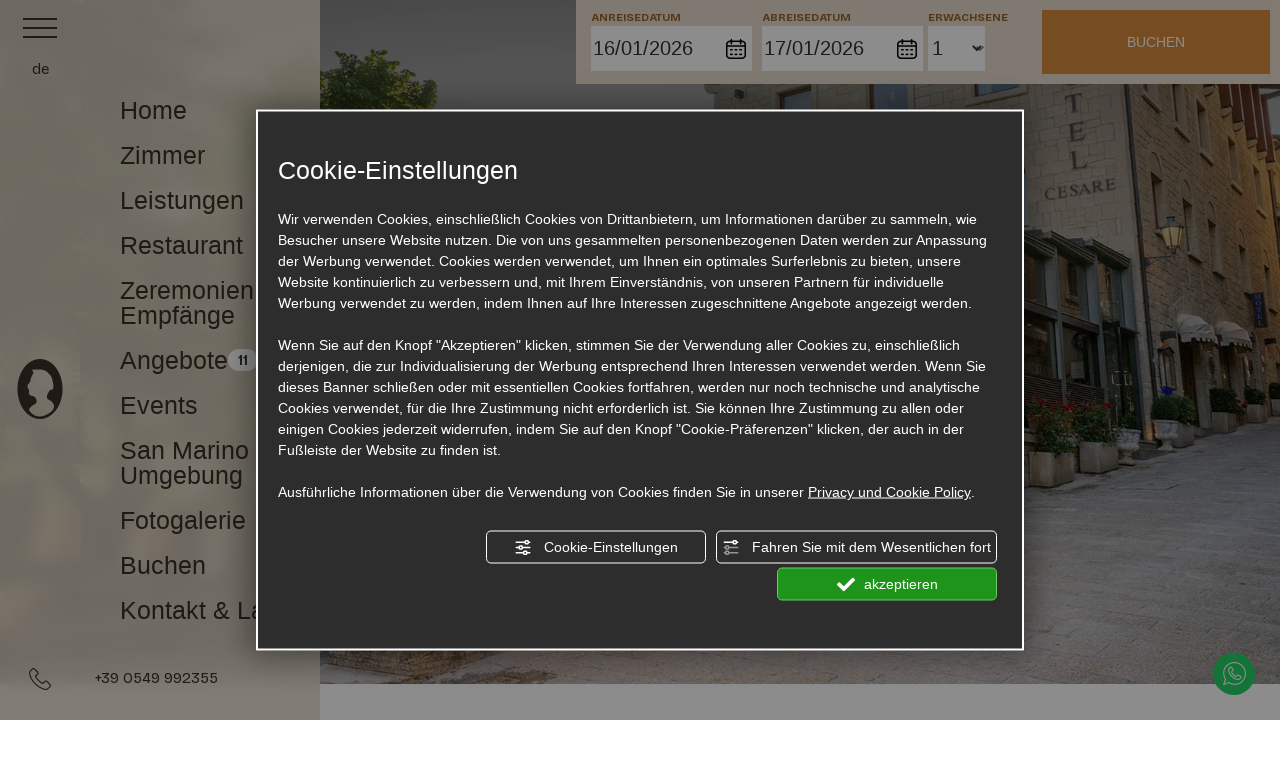

--- FILE ---
content_type: text/html; charset=utf-8
request_url: https://www.hotelcesare.com/2-de-320444-euro-2023-nazional-unter-21.php
body_size: 34914
content:
<!DOCTYPE html><html lang="de" ><head><script type="text/javascript">window.isAbot = false;</script><meta http-equiv="Content-Type" content="text/html; charset=utf-8" /><meta name="author" content="TITANKA! Spa" /><meta name="generator" content="TITANKA! CMS"  tpl_id="18" /><title>EURO 2023 NAZIONAL UNTER 21</title>
 <script type="application/ld+json">{"@context":"https:\/\/schema.org\/","@type":"Article","headline":"EURO 2023 NAZIONAL UNTER 21","image":"https:\/\/admin.abc.sm\/img\/gallery\/upload\/422\/img_lastminute_320444_1634728721.jpg","datePublished":"2021-10-20T00:00:00+02:00","dateModified":"2021-10-20T13:21:44+02:00","author":{"name":"Hotel Cesare"}}</script><meta property="og:image" content="https://www.hotelcesare.com/inc/scripts/thumb.php?bg=ffffff&w=1200&h=630&img=https://admin.abc.sm/img/gallery/upload/422/img_lastminute_320444_1634728721.jpg"/><meta property="og:image:width" content="1200"><meta property="og:image:height" content="630"><meta name="application-name" content="Hotel Cesare"><meta property="og:site_name" content="Hotel Cesare"><link href="https://www.google-analytics.com" rel="preconnect" crossorigin /><link href="https://www.googletagmanager.com" rel="dns-prefetch" crossorigin /><link href="https://connect.facebook.net" rel="preconnect" crossorigin /><link href="https://forms.mrpreno.net" rel="dns-prefetch" crossorigin /><link rel="canonical" href="https://www.hotelcesare.com/2-de-320444-euro-2023-nazional-unter-21.php" /><link  rel="alternate" hreflang="de" href="https://www.hotelcesare.com/2-de-320444-euro-2023-nazional-unter-21.php"/><link  rel="alternate" hreflang="it" href="https://www.hotelcesare.com/2-it-320444-euro-2023-nazionale-under-21.php" /><link  rel="alternate" hreflang="en" href="https://www.hotelcesare.com/2-en-320444-euro-2023-national-under-21.php" /><link rel="alternate" href="https://www.hotelcesare.com/2-en-320444-euro-2023-national-under-21.php" hreflang="x-default" /><script type="application/ld+json">{"@context":"https:\/\/schema.org\/","@type":"Hotel","name":"Hotel Cesare","url":"https:\/\/www.hotelcesare.com","telephone":"+39 0549 992355","image":"https:\/\/www.hotelcesare.com\/ATImg\/pix_trasp.gif","logo":"https:\/\/www.hotelcesare.com\/ATImg\/loghi_small\/422.jpg","geo":{"@type":"GeoCoordinates","latitude":43.935094,"longitude":12.448465},"address":{"@type":"PostalAddress","streetAddress":"Via Salita Alla Rocca, 7","addressLocality":"San Marino","addressRegion":"SM","postalCode":"47890","addressCountry":"RSM"},"priceRange":"$$"}</script>  <script type="text/javascript">var cmsPageParams={"ia":"422","ih":3797,"ip":"181199","su":false,"device_type":"computer","asset_versioning":"1768148749","site_type":"desktop","is_catalog":false,"lang":"de","url":"\/2-de-320444-euro-2023-nazional-unter-21.php","type":"6","other_languages":{"it":"\/2-it-320444-euro-2023-nazionale-under-21.php","en":"\/2-en-320444-euro-2023-national-under-21.php"},"relation_code":"1699285316","css":{"libs":["\/site.css?vrnsh=1&v=1768148749","\/site_lib.css?vrnsh=1&v=1768148749"]},"tracking":{"analytics":{"type":"gtag","event_name_mode":2}},"cookieConsentEnabled":true}</script> <style type="text/css">.cb{clear:both}.so_modal_defaultModal,.so_modal_videoGroup{background-color:rgba(0, 0, 0, 0.5);position:fixed;width:100%;height:auto;bottom:0px;top:0px;left:0;z-index:-1;visibility:hidden;opacity:0;-webkit-transition:all 400ms ease;-moz-transition:all 400ms ease;-ms-transition:all 400ms ease;-o-transition:all 400ms ease;transition:all 400ms ease}.onlyT::before{content:"T!";position:absolute;background-color:#f60;color:white;margin-top:-9px;font-size:10px;padding:0
5px;border-radius:8px;font-family:arial;height:16px;line-height:15px}.so_modal_defaultModal.visible,.so_modal_videoGroup.visible{visibility:visible;opacity:1;z-index:1000}.so_modal_defaultModal .defaultModal_content,  .so_modal_videoGroup
.videoGroup_content{position:fixed}.so_modal_defaultModal
.defaultModal_content_text{background-color:white;padding:10px}.so_modal_defaultModal .defaultModal_content
.defaultModal_content_text{display:block}.defaultModal_close,.videoGroup_close{text-align:right}.so_modal_defaultModal .defaultModal_close .bt_close,  .so_modal_videoGroup .videoGroup_close
.bt_close{cursor:pointer;font-size:40px;line-height:40px}.somodal{overflow-x:hidden;overflow-y:auto;position:fixed;top:0;right:0;bottom:0;left:0;z-index:1050;-webkit-overflow-scrolling:touch;outline:0;background-color:#00000063;padding-top:30px}.somodal-dialog{position:relative;width:auto;margin:10px}.somodal-content{position:relative;background-color:#fff;border:1px
solid #999;border:1px
solid rgba(0, 0, 0, 0.2);border-radius:6px;-webkit-box-shadow:0 3px 9px rgba(0, 0, 0, 0.5);box-shadow:0 3px 9px rgba(0,0,0,0.5);-webkit-background-clip:padding-box;background-clip:padding-box;outline:0}.somodal-header{margin:15px;border-bottom:1px solid #e5e5e5;min-height:30px}.somodal-header
.close{margin-top:-2px}.somodal-title{margin:0;line-height:1.42857143}.somodal-body{position:relative;padding:15px;overflow-x:hidden}.somodal
.close{float:right;font-size:21px;font-weight:bold;line-height:1;color:#000;text-shadow:0 1px 0 #fff;filter:alpha(opacity=20);opacity: .2}.somodal
button.close{-webkit-appearance:none;padding:0;cursor:pointer;background:transparent;border:0}.somodal .close:hover,   .somodal .close:focus{color:#000;text-decoration:none;cursor:pointer;filter:alpha(opacity=50);opacity: .5}.somodal-dialog.somodal-sm{width:300px}.somodal-dialog.somodal-md{width:600px}.somodal-dialog.somodal-lg{width:900px}@media (min-width: 768px){.somodal-dialog{width:600px;margin:30px
auto}.somodal-content{-webkit-box-shadow:0 5px 15px rgba(0, 0, 0, 0.5);box-shadow:0 5px 15px rgba(0, 0, 0, 0.5)}}@media (min-width: 992px){.somodal-dialog{width:900px}}.somodal [role="button"]{cursor:pointer}.somodal .cnt_text_popup,  .somodal
.buttonPopup_text{display:block !important}.so_modal_defaultModal,.so_modal_videoGroup{background-color:rgba(0, 0, 0, 0.5);position:fixed;width:100%;height:auto;bottom:0px;top:0px;left:0;z-index:-1;visibility:hidden;opacity:0;-webkit-transition:all 400ms ease;-moz-transition:all 400ms ease;-ms-transition:all 400ms ease;-o-transition:all 400ms ease;transition:all 400ms ease}.onlyT::before{content:"T!";position:absolute;background-color:#f60;color:white;margin-top:-9px;font-size:10px;padding:0
5px;border-radius:8px;font-family:arial;height:16px;line-height:15px}.so_modal_defaultModal.visible,.so_modal_videoGroup.visible{visibility:visible;opacity:1;z-index:1000}.so_modal_defaultModal .defaultModal_content,
.so_modal_videoGroup
.videoGroup_content{position:fixed}.so_modal_defaultModal
.defaultModal_content_text{background-color:white;padding:10px}.so_modal_defaultModal .defaultModal_content
.defaultModal_content_text{display:block}.defaultModal_close,.videoGroup_close{text-align:right}.so_modal_defaultModal .defaultModal_close .bt_close,
.so_modal_videoGroup .videoGroup_close
.bt_close{cursor:pointer;font-size:40px;line-height:40px}.somodal{overflow-x:hidden;overflow-y:auto;position:fixed;top:0;right:0;bottom:0;left:0;z-index:1050;-webkit-overflow-scrolling:touch;outline:0;background-color:#00000063;padding-top:30px}.somodal-dialog{position:relative;width:auto;margin:10px}.somodal-content{position:relative;background-color:#fff;border:1px
solid #999;border:1px
solid rgba(0, 0, 0, 0.2);border-radius:6px;-webkit-box-shadow:0 3px 9px rgba(0, 0, 0, 0.5);box-shadow:0 3px 9px rgba(0,0,0,0.5);-webkit-background-clip:padding-box;background-clip:padding-box;outline:0}.somodal-header{margin:15px;border-bottom:1px solid #e5e5e5;min-height:30px}.somodal-header
.close{margin-top:-2px}.somodal-title{margin:0;line-height:1.42857143}.somodal-body{position:relative;padding:15px;overflow-x:hidden}.somodal
.close{float:right;font-size:21px;font-weight:bold;line-height:1;color:#000;text-shadow:0 1px 0 #fff;filter:alpha(opacity=20);opacity: .2}.somodal
button.close{-webkit-appearance:none;padding:0;cursor:pointer;background:transparent;border:0}.somodal .close:hover,
.somodal .close:focus{color:#000;text-decoration:none;cursor:pointer;filter:alpha(opacity=50);opacity: .5}.somodal-dialog.somodal-sm{width:300px}.somodal-dialog.somodal-md{width:600px}.somodal-dialog.somodal-lg{width:900px}@media (min-width: 768px){.somodal-dialog{width:600px;margin:30px
auto}.somodal-content{-webkit-box-shadow:0 5px 15px rgba(0, 0, 0, 0.5);box-shadow:0 5px 15px rgba(0, 0, 0, 0.5)}}@media (min-width: 992px){.somodal-dialog{width:900px}}.somodal [role="button"]{cursor:pointer}.somodal .cnt_text_popup,
.somodal
.buttonPopup_text{display:block !important}.splide__container{box-sizing:border-box;position:relative}.splide__list{backface-visibility:hidden;display:-ms-flexbox;display:flex;height:100%;margin:0!important;padding:0!important}.splide.is-initialized:not(.is-active) .splide__list{display:block}.splide__pagination{-ms-flex-align:center;align-items:center;display:-ms-flexbox;display:flex;-ms-flex-wrap:wrap;flex-wrap:wrap;-ms-flex-pack:center;justify-content:center;margin:0;pointer-events:none}.splide__pagination
li{display:inline-block;line-height:1;list-style-type:none;margin:0;pointer-events:auto}.splide__progress__bar{width:0}.splide{position:relative;visibility:hidden}.splide.is-initialized,.splide.is-rendered{visibility:visible}.splide__slide{backface-visibility:hidden;box-sizing:border-box;-ms-flex-negative:0;flex-shrink:0;list-style-type:none!important;margin:0;position:relative}.splide__slide
img{vertical-align:bottom}.splide__spinner{animation:splide-loading 1s linear infinite;border:2px
solid #999;border-left-color:transparent;border-radius:50%;bottom:0;contain:strict;display:inline-block;height:20px;left:0;margin:auto;position:absolute;right:0;top:0;width:20px}.splide__sr{clip:rect(0 0 0 0);border:0;height:1px;margin:-1px;overflow:hidden;padding:0;position:absolute;width:1px}.splide__toggle.is-active .splide__toggle__play,.splide__toggle__pause{display:none}.splide__toggle.is-active
.splide__toggle__pause{display:inline}.splide__track{overflow:hidden;position:relative;z-index:0}@keyframes splide-loading{0%{transform:rotate(0)}to{transform:rotate(1turn)}}.splide__track--draggable{-webkit-touch-callout:none;-webkit-user-select:none;-ms-user-select:none;user-select:none}.splide__track--fade>.splide__list{display:block}.splide__track--fade>.splide__list>.splide__slide{left:0;opacity:0;position:absolute;top:0;z-index:0}.splide__track--fade>.splide__list>.splide__slide.is-active{opacity:1;position:relative;z-index:1}.splide--rtl{direction:rtl}.splide__track--ttb>.splide__list{display:block}.splide__arrow{-ms-flex-align:center;align-items:center;background:#ccc;border:0;border-radius:50%;cursor:pointer;display:-ms-flexbox;display:flex;height:2em;-ms-flex-pack:center;justify-content:center;opacity:.7;padding:0;position:absolute;top:50%;transform:translateY(-50%);width:2em;z-index:1}.splide__arrow
svg{fill:#000;height:1.2em;width:1.2em}.splide__arrow:hover:not(:disabled){opacity:.9}.splide__arrow:disabled{opacity:.3}.splide__arrow:focus-visible{outline:3px
solid #0bf;outline-offset:3px}.splide__arrow--prev{left:1em}.splide__arrow--prev
svg{transform:scaleX(-1)}.splide__arrow--next{right:1em}.splide.is-focus-in .splide__arrow:focus{outline:3px
solid #0bf;outline-offset:3px}.splide__pagination{bottom:.5em;left:0;padding:0
1em;position:absolute;right:0;z-index:1}.splide__pagination__page{background:#ccc;border:0;border-radius:50%;display:inline-block;height:8px;margin:3px;opacity:.7;padding:0;position:relative;transition:transform .2s linear;width:8px}.splide__pagination__page.is-active{background:#fff;transform:scale(1.4);z-index:1}.splide__pagination__page:hover{cursor:pointer;opacity:.9}.splide__pagination__page:focus-visible{outline:3px
solid #0bf;outline-offset:3px}.splide.is-focus-in .splide__pagination__page:focus{outline:3px
solid #0bf;outline-offset:3px}.splide__progress__bar{background:#ccc;height:3px}.splide__slide{-webkit-tap-highlight-color:rgba(0,0,0,0)}.splide__slide:focus{outline:0}@supports(outline-offset:-3px){.splide__slide:focus-visible{outline:3px
solid #0bf;outline-offset:-3px}}@media screen and (-ms-high-contrast:none){.splide__slide:focus-visible{border:3px
solid #0bf}}@supports(outline-offset:-3px){.splide.is-focus-in .splide__slide:focus{outline:3px
solid #0bf;outline-offset:-3px}}@media screen and (-ms-high-contrast:none){.splide.is-focus-in .splide__slide:focus{border:3px
solid #0bf}.splide.is-focus-in .splide__track>.splide__list>.splide__slide:focus{border-color:#0bf}}.splide__toggle{cursor:pointer}.splide__toggle:focus-visible{outline:3px
solid #0bf;outline-offset:3px}.splide.is-focus-in .splide__toggle:focus{outline:3px
solid #0bf;outline-offset:3px}.splide__track--nav>.splide__list>.splide__slide{border:3px
solid transparent;cursor:pointer}.splide__track--nav>.splide__list>.splide__slide.is-active{border:3px
solid #000}.splide__arrows--rtl .splide__arrow--prev{left:auto;right:1em}.splide__arrows--rtl .splide__arrow--prev
svg{transform:scaleX(1)}.splide__arrows--rtl .splide__arrow--next{left:1em;right:auto}.splide__arrows--rtl .splide__arrow--next
svg{transform:scaleX(-1)}.splide__arrows--ttb
.splide__arrow{left:50%;transform:translate(-50%)}.splide__arrows--ttb .splide__arrow--prev{top:1em}.splide__arrows--ttb .splide__arrow--prev
svg{transform:rotate(-90deg)}.splide__arrows--ttb .splide__arrow--next{bottom:1em;top:auto}.splide__arrows--ttb .splide__arrow--next
svg{transform:rotate(90deg)}.splide__pagination--ttb{bottom:0;display:-ms-flexbox;display:flex;-ms-flex-direction:column;flex-direction:column;left:auto;padding:1em
0;right:.5em;top:0}:root{--bs-blue:#0d6efd;--bs-indigo:#6610f2;--bs-purple:#6f42c1;--bs-pink:#d63384;--bs-red:#dc3545;--bs-orange:#fd7e14;--bs-yellow:#ffc107;--bs-green:#198754;--bs-teal:#20c997;--bs-cyan:#0dcaf0;--bs-white:#fff;--bs-gray:#6c757d;--bs-gray-dark:#343a40;--bs-gray-100:#f8f9fa;--bs-gray-200:#e9ecef;--bs-gray-300:#dee2e6;--bs-gray-400:#ced4da;--bs-gray-500:#adb5bd;--bs-gray-600:#6c757d;--bs-gray-700:#495057;--bs-gray-800:#343a40;--bs-gray-900:#212529;--bs-primary:#d88d3d;--bs-secondary:#6c757d;--bs-success:#198754;--bs-info:#0dcaf0;--bs-warning:#ffc107;--bs-danger:#dc3545;--bs-light:#f8f9fa;--bs-dark:#212529;--bs-primary-rgb:216, 141, 61;--bs-secondary-rgb:108, 117, 125;--bs-success-rgb:25, 135, 84;--bs-info-rgb:13, 202, 240;--bs-warning-rgb:255, 193, 7;--bs-danger-rgb:220, 53, 69;--bs-light-rgb:248, 249, 250;--bs-dark-rgb:33, 37, 41;--bs-white-rgb:255, 255, 255;--bs-black-rgb:0, 0, 0;--bs-body-color-rgb:59, 49, 43;--bs-body-bg-rgb:255, 255, 255;--bs-font-sans-serif:"Bricolage Grotesque", sans-serif;--bs-font-monospace:SFMono-Regular, Menlo, Monaco, Consolas, "Liberation Mono", "Courier New",monospace;--bs-gradient:linear-gradient(180deg,rgba(255,255,255,0.15),rgba(255,255,255,0));--bs-body-font-family:var(--bs-font-sans-serif);--bs-body-font-size:1rem;--bs-body-font-weight:400;--bs-body-line-height:1.5;--bs-body-color:#3b312b;--bs-body-bg:#fff}*,*::before,*::after{box-sizing:border-box}@media (prefers-reduced-motion: no-preference){:root{scroll-behavior:smooth}}body{margin:0;font-family:var(--bs-body-font-family);font-size:var(--bs-body-font-size);font-weight:var(--bs-body-font-weight);line-height:var(--bs-body-line-height);color:var(--bs-body-color);text-align:var(--bs-body-text-align);background-color:var(--bs-body-bg);-webkit-text-size-adjust:100%;-webkit-tap-highlight-color:rgba(0,0,0,0)}hr{margin:1rem 0;color:inherit;background-color:currentColor;border:0;opacity:0.25}hr:not([size]){height:1px}h1,h2,h3,h4,h5,h6{margin-top:0;margin-bottom:0.5rem;font-weight:500;line-height:1.2}h1{font-size:calc(1.375rem + 1.5vw)}@media (min-width: 1200px){h1{font-size:2.5rem}}h2{font-size:calc(1.325rem + 0.9vw)}@media (min-width: 1200px){h2{font-size:2rem}}h3{font-size:calc(1.3rem + 0.6vw)}@media (min-width: 1200px){h3{font-size:1.75rem}}h4{font-size:calc(1.275rem + 0.3vw)}@media (min-width: 1200px){h4{font-size:1.5rem}}h5{font-size:1.25rem}h6{font-size:1rem}p{margin-top:0;margin-bottom:1rem}abbr[title],abbr[data-bs-original-title]{text-decoration:underline dotted;cursor:help;text-decoration-skip-ink:none}address{margin-bottom:1rem;font-style:normal;line-height:inherit}ol,ul{padding-left:2rem}ol,ul,dl{margin-top:0;margin-bottom:1rem}ol ol, ul ul, ol ul, ul
ol{margin-bottom:0}dt{font-weight:700}dd{margin-bottom:0.5rem;margin-left:0}blockquote{margin:0
0 1rem}b,strong{font-weight:bolder}small{font-size:0.875em}mark{padding:0.2em;background-color:#fcf8e3}sub,sup{position:relative;font-size:0.75em;line-height:0;vertical-align:baseline}sub{bottom:-0.25em}sup{top:-0.5em}a{color:#3b312b;text-decoration:underline}a:hover{color:#2f2722}a:not([href]):not([class]),a:not([href]):not([class]):hover{color:inherit;text-decoration:none}pre,code,kbd,samp{font-family:var(--bs-font-monospace);font-size:1em;direction:ltr;unicode-bidi:bidi-override}pre{display:block;margin-top:0;margin-bottom:1rem;overflow:auto;font-size:0.875em}pre
code{font-size:inherit;color:inherit;word-break:normal}code{font-size:0.875em;color:#d63384;word-wrap:break-word}a>code{color:inherit}kbd{padding:0.2rem 0.4rem;font-size:0.875em;color:#fff;background-color:#212529;border-radius:0}kbd
kbd{padding:0;font-size:1em;font-weight:700}figure{margin:0
0 1rem}img,svg{vertical-align:middle}table{caption-side:bottom;border-collapse:collapse}caption{padding-top:0.5rem;padding-bottom:0.5rem;color:#6c757d;text-align:left}th{text-align:inherit;text-align:-webkit-match-parent}thead,tbody,tfoot,tr,td,th{border-color:inherit;border-style:solid;border-width:0}label{display:inline-block}button{border-radius:0}button:focus:not(:focus-visible){outline:0}input,button,select,optgroup,textarea{margin:0;font-family:inherit;font-size:inherit;line-height:inherit}button,select{text-transform:none}[role="button"]{cursor:pointer}select{word-wrap:normal}select:disabled{opacity:1}[list]::-webkit-calendar-picker-indicator{display:none}button,[type="button"],[type="reset"],[type="submit"]{-webkit-appearance:button}button:not(:disabled),[type="button"]:not(:disabled),[type="reset"]:not(:disabled),[type="submit"]:not(:disabled){cursor:pointer}::-moz-focus-inner{padding:0;border-style:none}textarea{resize:vertical}fieldset{min-width:0;padding:0;margin:0;border:0}legend{float:left;width:100%;padding:0;margin-bottom:0.5rem;font-size:calc(1.275rem + 0.3vw);line-height:inherit}@media (min-width: 1200px){legend{font-size:1.5rem}}legend+*{clear:left}::-webkit-datetime-edit-fields-wrapper,::-webkit-datetime-edit-text,::-webkit-datetime-edit-minute,::-webkit-datetime-edit-hour-field,::-webkit-datetime-edit-day-field,::-webkit-datetime-edit-month-field,::-webkit-datetime-edit-year-field{padding:0}::-webkit-inner-spin-button{height:auto}[type="search"]{outline-offset:-2px;-webkit-appearance:textfield}::-webkit-search-decoration{-webkit-appearance:none}::-webkit-color-swatch-wrapper{padding:0}::file-selector-button{font:inherit}::-webkit-file-upload-button{font:inherit;-webkit-appearance:button}output{display:inline-block}iframe{border:0}summary{display:list-item;cursor:pointer}progress{vertical-align:baseline}[hidden]{display:none !important}.container,.container-fluid,.container-sm,.container-md,.container-lg,.container-xl,.container-xxl{width:100%;padding-right:var(--bs-gutter-x, 5px);padding-left:var(--bs-gutter-x, 5px);margin-right:auto;margin-left:auto}@media (min-width: 576px){.container,.container-sm{max-width:540px}}@media (min-width: 768px){.container,.container-sm,.container-md{max-width:720px}}@media (min-width: 992px){.container,.container-sm,.container-md,.container-lg{max-width:960px}}@media (min-width: 1200px){.container,.container-sm,.container-md,.container-lg,.container-xl{max-width:1140px}}.container,.container-sm,.container-md,.container-lg,.container-xl{max-width:1320px}.row{--bs-gutter-x:10px;--bs-gutter-y:0;display:flex;flex-wrap:wrap;margin-top:calc(-1 * var(--bs-gutter-y));margin-right:calc(-.5 * var(--bs-gutter-x));margin-left:calc(-.5 * var(--bs-gutter-x))}.row>*{flex-shrink:0;width:100%;max-width:100%;padding-right:calc(var(--bs-gutter-x) * .5);padding-left:calc(var(--bs-gutter-x) * .5);margin-top:var(--bs-gutter-y)}.col{flex:1 0 0%}.row-cols-auto>*{flex:0 0 auto;width:auto}.row-cols-1>*{flex:0 0 auto;width:100%}.row-cols-2>*{flex:0 0 auto;width:50%}.row-cols-3>*{flex:0 0 auto;width:33.3333333333%}.row-cols-4>*{flex:0 0 auto;width:25%}.row-cols-5>*{flex:0 0 auto;width:20%}.row-cols-6>*{flex:0 0 auto;width:16.6666666667%}.col-auto{flex:0 0 auto;width:auto}.col-1{flex:0 0 auto;width:8.33333333%}.col-2{flex:0 0 auto;width:16.66666667%}.col-3{flex:0 0 auto;width:25%}.col-4{flex:0 0 auto;width:33.33333333%}.col-5{flex:0 0 auto;width:41.66666667%}.col-6{flex:0 0 auto;width:50%}.col-7{flex:0 0 auto;width:58.33333333%}.col-8{flex:0 0 auto;width:66.66666667%}.col-9{flex:0 0 auto;width:75%}.col-10{flex:0 0 auto;width:83.33333333%}.col-11{flex:0 0 auto;width:91.66666667%}.col-12{flex:0 0 auto;width:100%}.offset-1{margin-left:8.33333333%}.offset-2{margin-left:16.66666667%}.offset-3{margin-left:25%}.offset-4{margin-left:33.33333333%}.offset-5{margin-left:41.66666667%}.offset-6{margin-left:50%}.offset-7{margin-left:58.33333333%}.offset-8{margin-left:66.66666667%}.offset-9{margin-left:75%}.offset-10{margin-left:83.33333333%}.offset-11{margin-left:91.66666667%}.g-0,.gx-0{--bs-gutter-x:0}.g-0,.gy-0{--bs-gutter-y:0}.g-1,.gx-1{--bs-gutter-x:0.25rem}.g-1,.gy-1{--bs-gutter-y:0.25rem}.g-2,.gx-2{--bs-gutter-x:0.5rem}.g-2,.gy-2{--bs-gutter-y:0.5rem}.g-3,.gx-3{--bs-gutter-x:1rem}.g-3,.gy-3{--bs-gutter-y:1rem}.g-4,.gx-4{--bs-gutter-x:1.5rem}.g-4,.gy-4{--bs-gutter-y:1.5rem}.g-5,.gx-5{--bs-gutter-x:3rem}.g-5,.gy-5{--bs-gutter-y:3rem}@media (min-width: 576px){.col-sm{flex:1 0 0%}.row-cols-sm-auto>*{flex:0 0 auto;width:auto}.row-cols-sm-1>*{flex:0 0 auto;width:100%}.row-cols-sm-2>*{flex:0 0 auto;width:50%}.row-cols-sm-3>*{flex:0 0 auto;width:33.3333333333%}.row-cols-sm-4>*{flex:0 0 auto;width:25%}.row-cols-sm-5>*{flex:0 0 auto;width:20%}.row-cols-sm-6>*{flex:0 0 auto;width:16.6666666667%}.col-sm-auto{flex:0 0 auto;width:auto}.col-sm-1{flex:0 0 auto;width:8.33333333%}.col-sm-2{flex:0 0 auto;width:16.66666667%}.col-sm-3{flex:0 0 auto;width:25%}.col-sm-4{flex:0 0 auto;width:33.33333333%}.col-sm-5{flex:0 0 auto;width:41.66666667%}.col-sm-6{flex:0 0 auto;width:50%}.col-sm-7{flex:0 0 auto;width:58.33333333%}.col-sm-8{flex:0 0 auto;width:66.66666667%}.col-sm-9{flex:0 0 auto;width:75%}.col-sm-10{flex:0 0 auto;width:83.33333333%}.col-sm-11{flex:0 0 auto;width:91.66666667%}.col-sm-12{flex:0 0 auto;width:100%}.offset-sm-0{margin-left:0}.offset-sm-1{margin-left:8.33333333%}.offset-sm-2{margin-left:16.66666667%}.offset-sm-3{margin-left:25%}.offset-sm-4{margin-left:33.33333333%}.offset-sm-5{margin-left:41.66666667%}.offset-sm-6{margin-left:50%}.offset-sm-7{margin-left:58.33333333%}.offset-sm-8{margin-left:66.66666667%}.offset-sm-9{margin-left:75%}.offset-sm-10{margin-left:83.33333333%}.offset-sm-11{margin-left:91.66666667%}.g-sm-0,.gx-sm-0{--bs-gutter-x:0}.g-sm-0,.gy-sm-0{--bs-gutter-y:0}.g-sm-1,.gx-sm-1{--bs-gutter-x:0.25rem}.g-sm-1,.gy-sm-1{--bs-gutter-y:0.25rem}.g-sm-2,.gx-sm-2{--bs-gutter-x:0.5rem}.g-sm-2,.gy-sm-2{--bs-gutter-y:0.5rem}.g-sm-3,.gx-sm-3{--bs-gutter-x:1rem}.g-sm-3,.gy-sm-3{--bs-gutter-y:1rem}.g-sm-4,.gx-sm-4{--bs-gutter-x:1.5rem}.g-sm-4,.gy-sm-4{--bs-gutter-y:1.5rem}.g-sm-5,.gx-sm-5{--bs-gutter-x:3rem}.g-sm-5,.gy-sm-5{--bs-gutter-y:3rem}}@media (min-width: 768px){.col-md{flex:1 0 0%}.row-cols-md-auto>*{flex:0 0 auto;width:auto}.row-cols-md-1>*{flex:0 0 auto;width:100%}.row-cols-md-2>*{flex:0 0 auto;width:50%}.row-cols-md-3>*{flex:0 0 auto;width:33.3333333333%}.row-cols-md-4>*{flex:0 0 auto;width:25%}.row-cols-md-5>*{flex:0 0 auto;width:20%}.row-cols-md-6>*{flex:0 0 auto;width:16.6666666667%}.col-md-auto{flex:0 0 auto;width:auto}.col-md-1{flex:0 0 auto;width:8.33333333%}.col-md-2{flex:0 0 auto;width:16.66666667%}.col-md-3{flex:0 0 auto;width:25%}.col-md-4{flex:0 0 auto;width:33.33333333%}.col-md-5{flex:0 0 auto;width:41.66666667%}.col-md-6{flex:0 0 auto;width:50%}.col-md-7{flex:0 0 auto;width:58.33333333%}.col-md-8{flex:0 0 auto;width:66.66666667%}.col-md-9{flex:0 0 auto;width:75%}.col-md-10{flex:0 0 auto;width:83.33333333%}.col-md-11{flex:0 0 auto;width:91.66666667%}.col-md-12{flex:0 0 auto;width:100%}.offset-md-0{margin-left:0}.offset-md-1{margin-left:8.33333333%}.offset-md-2{margin-left:16.66666667%}.offset-md-3{margin-left:25%}.offset-md-4{margin-left:33.33333333%}.offset-md-5{margin-left:41.66666667%}.offset-md-6{margin-left:50%}.offset-md-7{margin-left:58.33333333%}.offset-md-8{margin-left:66.66666667%}.offset-md-9{margin-left:75%}.offset-md-10{margin-left:83.33333333%}.offset-md-11{margin-left:91.66666667%}.g-md-0,.gx-md-0{--bs-gutter-x:0}.g-md-0,.gy-md-0{--bs-gutter-y:0}.g-md-1,.gx-md-1{--bs-gutter-x:0.25rem}.g-md-1,.gy-md-1{--bs-gutter-y:0.25rem}.g-md-2,.gx-md-2{--bs-gutter-x:0.5rem}.g-md-2,.gy-md-2{--bs-gutter-y:0.5rem}.g-md-3,.gx-md-3{--bs-gutter-x:1rem}.g-md-3,.gy-md-3{--bs-gutter-y:1rem}.g-md-4,.gx-md-4{--bs-gutter-x:1.5rem}.g-md-4,.gy-md-4{--bs-gutter-y:1.5rem}.g-md-5,.gx-md-5{--bs-gutter-x:3rem}.g-md-5,.gy-md-5{--bs-gutter-y:3rem}}@media (min-width: 992px){.col-lg{flex:1 0 0%}.row-cols-lg-auto>*{flex:0 0 auto;width:auto}.row-cols-lg-1>*{flex:0 0 auto;width:100%}.row-cols-lg-2>*{flex:0 0 auto;width:50%}.row-cols-lg-3>*{flex:0 0 auto;width:33.3333333333%}.row-cols-lg-4>*{flex:0 0 auto;width:25%}.row-cols-lg-5>*{flex:0 0 auto;width:20%}.row-cols-lg-6>*{flex:0 0 auto;width:16.6666666667%}.col-lg-auto{flex:0 0 auto;width:auto}.col-lg-1{flex:0 0 auto;width:8.33333333%}.col-lg-2{flex:0 0 auto;width:16.66666667%}.col-lg-3{flex:0 0 auto;width:25%}.col-lg-4{flex:0 0 auto;width:33.33333333%}.col-lg-5{flex:0 0 auto;width:41.66666667%}.col-lg-6{flex:0 0 auto;width:50%}.col-lg-7{flex:0 0 auto;width:58.33333333%}.col-lg-8{flex:0 0 auto;width:66.66666667%}.col-lg-9{flex:0 0 auto;width:75%}.col-lg-10{flex:0 0 auto;width:83.33333333%}.col-lg-11{flex:0 0 auto;width:91.66666667%}.col-lg-12{flex:0 0 auto;width:100%}.offset-lg-0{margin-left:0}.offset-lg-1{margin-left:8.33333333%}.offset-lg-2{margin-left:16.66666667%}.offset-lg-3{margin-left:25%}.offset-lg-4{margin-left:33.33333333%}.offset-lg-5{margin-left:41.66666667%}.offset-lg-6{margin-left:50%}.offset-lg-7{margin-left:58.33333333%}.offset-lg-8{margin-left:66.66666667%}.offset-lg-9{margin-left:75%}.offset-lg-10{margin-left:83.33333333%}.offset-lg-11{margin-left:91.66666667%}.g-lg-0,.gx-lg-0{--bs-gutter-x:0}.g-lg-0,.gy-lg-0{--bs-gutter-y:0}.g-lg-1,.gx-lg-1{--bs-gutter-x:0.25rem}.g-lg-1,.gy-lg-1{--bs-gutter-y:0.25rem}.g-lg-2,.gx-lg-2{--bs-gutter-x:0.5rem}.g-lg-2,.gy-lg-2{--bs-gutter-y:0.5rem}.g-lg-3,.gx-lg-3{--bs-gutter-x:1rem}.g-lg-3,.gy-lg-3{--bs-gutter-y:1rem}.g-lg-4,.gx-lg-4{--bs-gutter-x:1.5rem}.g-lg-4,.gy-lg-4{--bs-gutter-y:1.5rem}.g-lg-5,.gx-lg-5{--bs-gutter-x:3rem}.g-lg-5,.gy-lg-5{--bs-gutter-y:3rem}}@media (min-width: 1200px){.col-xl{flex:1 0 0%}.row-cols-xl-auto>*{flex:0 0 auto;width:auto}.row-cols-xl-1>*{flex:0 0 auto;width:100%}.row-cols-xl-2>*{flex:0 0 auto;width:50%}.row-cols-xl-3>*{flex:0 0 auto;width:33.3333333333%}.row-cols-xl-4>*{flex:0 0 auto;width:25%}.row-cols-xl-5>*{flex:0 0 auto;width:20%}.row-cols-xl-6>*{flex:0 0 auto;width:16.6666666667%}.col-xl-auto{flex:0 0 auto;width:auto}.col-xl-1{flex:0 0 auto;width:8.33333333%}.col-xl-2{flex:0 0 auto;width:16.66666667%}.col-xl-3{flex:0 0 auto;width:25%}.col-xl-4{flex:0 0 auto;width:33.33333333%}.col-xl-5{flex:0 0 auto;width:41.66666667%}.col-xl-6{flex:0 0 auto;width:50%}.col-xl-7{flex:0 0 auto;width:58.33333333%}.col-xl-8{flex:0 0 auto;width:66.66666667%}.col-xl-9{flex:0 0 auto;width:75%}.col-xl-10{flex:0 0 auto;width:83.33333333%}.col-xl-11{flex:0 0 auto;width:91.66666667%}.col-xl-12{flex:0 0 auto;width:100%}.offset-xl-0{margin-left:0}.offset-xl-1{margin-left:8.33333333%}.offset-xl-2{margin-left:16.66666667%}.offset-xl-3{margin-left:25%}.offset-xl-4{margin-left:33.33333333%}.offset-xl-5{margin-left:41.66666667%}.offset-xl-6{margin-left:50%}.offset-xl-7{margin-left:58.33333333%}.offset-xl-8{margin-left:66.66666667%}.offset-xl-9{margin-left:75%}.offset-xl-10{margin-left:83.33333333%}.offset-xl-11{margin-left:91.66666667%}.g-xl-0,.gx-xl-0{--bs-gutter-x:0}.g-xl-0,.gy-xl-0{--bs-gutter-y:0}.g-xl-1,.gx-xl-1{--bs-gutter-x:0.25rem}.g-xl-1,.gy-xl-1{--bs-gutter-y:0.25rem}.g-xl-2,.gx-xl-2{--bs-gutter-x:0.5rem}.g-xl-2,.gy-xl-2{--bs-gutter-y:0.5rem}.g-xl-3,.gx-xl-3{--bs-gutter-x:1rem}.g-xl-3,.gy-xl-3{--bs-gutter-y:1rem}.g-xl-4,.gx-xl-4{--bs-gutter-x:1.5rem}.g-xl-4,.gy-xl-4{--bs-gutter-y:1.5rem}.g-xl-5,.gx-xl-5{--bs-gutter-x:3rem}.g-xl-5,.gy-xl-5{--bs-gutter-y:3rem}}.clearfix::after{display:block;clear:both;content:""}.link-primary{color:#d88d3d}.link-primary:hover,.link-primary:focus{color:#e0a464}.link-secondary{color:#6c757d}.link-secondary:hover,.link-secondary:focus{color:#565e64}.link-success{color:#198754}.link-success:hover,.link-success:focus{color:#146c43}.link-info{color:#0dcaf0}.link-info:hover,.link-info:focus{color:#3dd5f3}.link-warning{color:#ffc107}.link-warning:hover,.link-warning:focus{color:#ffcd39}.link-danger{color:#dc3545}.link-danger:hover,.link-danger:focus{color:#b02a37}.link-light{color:#f8f9fa}.link-light:hover,.link-light:focus{color:#f9fafb}.link-dark{color:#212529}.link-dark:hover,.link-dark:focus{color:#1a1e21}.ratio{position:relative;width:100%}.ratio::before{display:block;padding-top:var(--bs-aspect-ratio);content:""}.ratio>*{position:absolute;top:0;left:0;width:100%;height:100%}.ratio-1x1{--bs-aspect-ratio:100%}.ratio-4x3{--bs-aspect-ratio:calc(3 / 4 * 100%)}.ratio-16x9{--bs-aspect-ratio:calc(9 / 16 * 100%)}.ratio-21x9{--bs-aspect-ratio:calc(9 / 21 * 100%)}.fixed-top{position:fixed;top:0;right:0;left:0;z-index:1030}.fixed-bottom{position:fixed;right:0;bottom:0;left:0;z-index:1030}.sticky-top{position:sticky;top:0;z-index:1020}@media (min-width: 576px){.sticky-sm-top{position:sticky;top:0;z-index:1020}}@media (min-width: 768px){.sticky-md-top{position:sticky;top:0;z-index:1020}}@media (min-width: 992px){.sticky-lg-top{position:sticky;top:0;z-index:1020}}@media (min-width: 1200px){.sticky-xl-top{position:sticky;top:0;z-index:1020}}.hstack{display:flex;flex-direction:row;align-items:center;align-self:stretch}.vstack{display:flex;flex:1 1 auto;flex-direction:column;align-self:stretch}.visually-hidden,.visually-hidden-focusable:not(:focus):not(:focus-within){position:absolute !important;width:1px !important;height:1px !important;padding:0
!important;margin:-1px !important;overflow:hidden !important;clip:rect(0, 0, 0, 0) !important;white-space:nowrap !important;border:0
!important}.stretched-link::after{position:absolute;top:0;right:0;bottom:0;left:0;z-index:1;content:""}.text-truncate{overflow:hidden;text-overflow:ellipsis;white-space:nowrap}.vr{display:inline-block;align-self:stretch;width:1px;min-height:1em;background-color:currentColor;opacity:0.25}.align-baseline{vertical-align:baseline !important}.align-top{vertical-align:top !important}.align-middle{vertical-align:middle !important}.align-bottom{vertical-align:bottom !important}.align-text-bottom{vertical-align:text-bottom !important}.align-text-top{vertical-align:text-top !important}.float-start{float:left !important}.float-end{float:right !important}.float-none{float:none !important}.opacity-0{opacity:0 !important}.opacity-25{opacity:0.25 !important}.opacity-50{opacity:0.5 !important}.opacity-75{opacity:0.75 !important}.opacity-100{opacity:1 !important}.overflow-auto{overflow:auto !important}.overflow-hidden{overflow:hidden !important}.overflow-visible{overflow:visible !important}.overflow-scroll{overflow:scroll !important}.d-inline{display:inline !important}.d-inline-block{display:inline-block !important}.d-block{display:block !important}.d-grid{display:grid !important}.d-table{display:table !important}.d-table-row{display:table-row !important}.d-table-cell{display:table-cell !important}.d-flex{display:flex !important}.d-inline-flex{display:inline-flex !important}.d-none{display:none !important}.shadow{box-shadow:0 0.5rem 1rem rgba(0, 0, 0, 0.15) !important}.shadow-sm{box-shadow:0 0.125rem 0.25rem rgba(0, 0, 0, 0.075) !important}.shadow-lg{box-shadow:0 1rem 3rem rgba(0, 0, 0, 0.175) !important}.shadow-none{box-shadow:none !important}.position-static{position:static !important}.position-relative{position:relative !important}.position-absolute{position:absolute !important}.position-fixed{position:fixed !important}.position-sticky{position:sticky !important}.top-0{top:0 !important}.top-50{top:50% !important}.top-100{top:100% !important}.bottom-0{bottom:0 !important}.bottom-50{bottom:50% !important}.bottom-100{bottom:100% !important}.start-0{left:0 !important}.start-50{left:50% !important}.start-100{left:100% !important}.end-0{right:0 !important}.end-50{right:50% !important}.end-100{right:100% !important}.translate-middle{transform:translate(-50%, -50%) !important}.translate-middle-x{transform:translateX(-50%) !important}.translate-middle-y{transform:translateY(-50%) !important}.border{border:1px
solid #dee2e6 !important}.border-0{border:0
!important}.border-top{border-top:1px solid #dee2e6 !important}.border-top-0{border-top:0 !important}.border-end{border-right:1px solid #dee2e6 !important}.border-end-0{border-right:0 !important}.border-bottom{border-bottom:1px solid #dee2e6 !important}.border-bottom-0{border-bottom:0 !important}.border-start{border-left:1px solid #dee2e6 !important}.border-start-0{border-left:0 !important}.border-primary{border-color:#d88d3d !important}.border-secondary{border-color:#6c757d !important}.border-success{border-color:#198754 !important}.border-info{border-color:#0dcaf0 !important}.border-warning{border-color:#ffc107 !important}.border-danger{border-color:#dc3545 !important}.border-light{border-color:#f8f9fa !important}.border-dark{border-color:#212529 !important}.border-white{border-color:#fff !important}.border-1{border-width:1px !important}.border-2{border-width:2px !important}.border-3{border-width:3px !important}.border-4{border-width:4px !important}.border-5{border-width:5px !important}.w-25{width:25% !important}.w-50{width:50% !important}.w-75{width:75% !important}.w-100{width:100% !important}.w-auto{width:auto !important}.mw-100{max-width:100% !important}.vw-100{width:100vw !important}.min-vw-100{min-width:100vw !important}.h-25{height:25% !important}.h-50{height:50% !important}.h-75{height:75% !important}.h-100{height:100% !important}.h-auto{height:auto !important}.mh-100{max-height:100% !important}.vh-100{height:100vh !important}.min-vh-100{min-height:100vh !important}.flex-fill{flex:1 1 auto !important}.flex-row{flex-direction:row !important}.flex-column{flex-direction:column !important}.flex-row-reverse{flex-direction:row-reverse !important}.flex-column-reverse{flex-direction:column-reverse !important}.flex-grow-0{flex-grow:0 !important}.flex-grow-1{flex-grow:1 !important}.flex-shrink-0{flex-shrink:0 !important}.flex-shrink-1{flex-shrink:1 !important}.flex-wrap{flex-wrap:wrap !important}.flex-nowrap{flex-wrap:nowrap !important}.flex-wrap-reverse{flex-wrap:wrap-reverse !important}.gap-0{gap:0 !important}.gap-1{gap:0.25rem !important}.gap-2{gap:0.5rem !important}.gap-3{gap:1rem !important}.gap-4{gap:1.5rem !important}.gap-5{gap:3rem !important}.justify-content-start{justify-content:flex-start !important}.justify-content-end{justify-content:flex-end !important}.justify-content-center{justify-content:center !important}.justify-content-between{justify-content:space-between !important}.justify-content-around{justify-content:space-around !important}.justify-content-evenly{justify-content:space-evenly !important}.align-items-start{align-items:flex-start !important}.align-items-end{align-items:flex-end !important}.align-items-center{align-items:center !important}.align-items-baseline{align-items:baseline !important}.align-items-stretch{align-items:stretch !important}.align-content-start{align-content:flex-start !important}.align-content-end{align-content:flex-end !important}.align-content-center{align-content:center !important}.align-content-between{align-content:space-between !important}.align-content-around{align-content:space-around !important}.align-content-stretch{align-content:stretch !important}.align-self-auto{align-self:auto !important}.align-self-start{align-self:flex-start !important}.align-self-end{align-self:flex-end !important}.align-self-center{align-self:center !important}.align-self-baseline{align-self:baseline !important}.align-self-stretch{align-self:stretch !important}.order-first{order:-1 !important}.order-0{order:0 !important}.order-1{order:1 !important}.order-2{order:2 !important}.order-3{order:3 !important}.order-4{order:4 !important}.order-5{order:5 !important}.order-last{order:6 !important}.m-0{margin:0
!important}.m-1{margin:0.25rem !important}.m-2{margin:0.5rem !important}.m-3{margin:1rem !important}.m-4{margin:1.5rem !important}.m-5{margin:3rem !important}.m-auto{margin:auto !important}.mx-0{margin-right:0 !important;margin-left:0 !important}.mx-1{margin-right:0.25rem !important;margin-left:0.25rem !important}.mx-2{margin-right:0.5rem !important;margin-left:0.5rem !important}.mx-3{margin-right:1rem !important;margin-left:1rem !important}.mx-4{margin-right:1.5rem !important;margin-left:1.5rem !important}.mx-5{margin-right:3rem !important;margin-left:3rem !important}.mx-auto{margin-right:auto !important;margin-left:auto !important}.my-0{margin-top:0 !important;margin-bottom:0 !important}.my-1{margin-top:0.25rem !important;margin-bottom:0.25rem !important}.my-2{margin-top:0.5rem !important;margin-bottom:0.5rem !important}.my-3{margin-top:1rem !important;margin-bottom:1rem !important}.my-4{margin-top:1.5rem !important;margin-bottom:1.5rem !important}.my-5{margin-top:3rem !important;margin-bottom:3rem !important}.my-auto{margin-top:auto !important;margin-bottom:auto !important}.mt-0{margin-top:0 !important}.mt-1{margin-top:0.25rem !important}.mt-2{margin-top:0.5rem !important}.mt-3{margin-top:1rem !important}.mt-4{margin-top:1.5rem !important}.mt-5{margin-top:3rem !important}.mt-auto{margin-top:auto !important}.me-0{margin-right:0 !important}.me-1{margin-right:0.25rem !important}.me-2{margin-right:0.5rem !important}.me-3{margin-right:1rem !important}.me-4{margin-right:1.5rem !important}.me-5{margin-right:3rem !important}.me-auto{margin-right:auto !important}.mb-0{margin-bottom:0 !important}.mb-1{margin-bottom:0.25rem !important}.mb-2{margin-bottom:0.5rem !important}.mb-3{margin-bottom:1rem !important}.mb-4{margin-bottom:1.5rem !important}.mb-5{margin-bottom:3rem !important}.mb-auto{margin-bottom:auto !important}.ms-0{margin-left:0 !important}.ms-1{margin-left:0.25rem !important}.ms-2{margin-left:0.5rem !important}.ms-3{margin-left:1rem !important}.ms-4{margin-left:1.5rem !important}.ms-5{margin-left:3rem !important}.ms-auto{margin-left:auto !important}.p-0{padding:0
!important}.p-1{padding:0.25rem !important}.p-2{padding:0.5rem !important}.p-3{padding:1rem !important}.p-4{padding:1.5rem !important}.p-5{padding:3rem !important}.px-0{padding-right:0 !important;padding-left:0 !important}.px-1{padding-right:0.25rem !important;padding-left:0.25rem !important}.px-2{padding-right:0.5rem !important;padding-left:0.5rem !important}.px-3{padding-right:1rem !important;padding-left:1rem !important}.px-4{padding-right:1.5rem !important;padding-left:1.5rem !important}.px-5{padding-right:3rem !important;padding-left:3rem !important}.py-0{padding-top:0 !important;padding-bottom:0 !important}.py-1{padding-top:0.25rem !important;padding-bottom:0.25rem !important}.py-2{padding-top:0.5rem !important;padding-bottom:0.5rem !important}.py-3{padding-top:1rem !important;padding-bottom:1rem !important}.py-4{padding-top:1.5rem !important;padding-bottom:1.5rem !important}.py-5{padding-top:3rem !important;padding-bottom:3rem !important}.pt-0{padding-top:0 !important}.pt-1{padding-top:0.25rem !important}.pt-2{padding-top:0.5rem !important}.pt-3{padding-top:1rem !important}.pt-4{padding-top:1.5rem !important}.pt-5{padding-top:3rem !important}.pe-0{padding-right:0 !important}.pe-1{padding-right:0.25rem !important}.pe-2{padding-right:0.5rem !important}.pe-3{padding-right:1rem !important}.pe-4{padding-right:1.5rem !important}.pe-5{padding-right:3rem !important}.pb-0{padding-bottom:0 !important}.pb-1{padding-bottom:0.25rem !important}.pb-2{padding-bottom:0.5rem !important}.pb-3{padding-bottom:1rem !important}.pb-4{padding-bottom:1.5rem !important}.pb-5{padding-bottom:3rem !important}.ps-0{padding-left:0 !important}.ps-1{padding-left:0.25rem !important}.ps-2{padding-left:0.5rem !important}.ps-3{padding-left:1rem !important}.ps-4{padding-left:1.5rem !important}.ps-5{padding-left:3rem !important}.font-monospace{font-family:var(--bs-font-monospace) !important}.fs-1{font-size:calc(1.375rem + 1.5vw) !important}.fs-2{font-size:calc(1.325rem + 0.9vw) !important}.fs-3{font-size:calc(1.3rem + 0.6vw) !important}.fs-4{font-size:calc(1.275rem + 0.3vw) !important}.fs-5{font-size:1.25rem !important}.fs-6{font-size:1rem !important}.fst-italic{font-style:italic !important}.fst-normal{font-style:normal !important}.fw-light{font-weight:300 !important}.fw-lighter{font-weight:lighter !important}.fw-normal{font-weight:400 !important}.fw-bold{font-weight:700 !important}.fw-bolder{font-weight:bolder !important}.lh-1{line-height:1 !important}.lh-sm{line-height:1.25 !important}.lh-base{line-height:1.5 !important}.lh-lg{line-height:2 !important}.text-start{text-align:left !important}.text-end{text-align:right !important}.text-center{text-align:center !important}.text-decoration-none{text-decoration:none !important}.text-decoration-underline{text-decoration:underline !important}.text-decoration-line-through{text-decoration:line-through !important}.text-lowercase{text-transform:lowercase !important}.text-uppercase{text-transform:uppercase !important}.text-capitalize{text-transform:capitalize !important}.text-wrap{white-space:normal !important}.text-nowrap{white-space:nowrap !important}.text-break{word-wrap:break-word !important;word-break:break-word !important}.text-primary{--bs-text-opacity:1;color:rgba(var(--bs-primary-rgb), var(--bs-text-opacity)) !important}.text-secondary{--bs-text-opacity:1;color:rgba(var(--bs-secondary-rgb), var(--bs-text-opacity)) !important}.text-success{--bs-text-opacity:1;color:rgba(var(--bs-success-rgb), var(--bs-text-opacity)) !important}.text-info{--bs-text-opacity:1;color:rgba(var(--bs-info-rgb), var(--bs-text-opacity)) !important}.text-warning{--bs-text-opacity:1;color:rgba(var(--bs-warning-rgb), var(--bs-text-opacity)) !important}.text-danger{--bs-text-opacity:1;color:rgba(var(--bs-danger-rgb), var(--bs-text-opacity)) !important}.text-light{--bs-text-opacity:1;color:rgba(var(--bs-light-rgb), var(--bs-text-opacity)) !important}.text-dark{--bs-text-opacity:1;color:rgba(var(--bs-dark-rgb), var(--bs-text-opacity)) !important}.text-black{--bs-text-opacity:1;color:rgba(var(--bs-black-rgb), var(--bs-text-opacity)) !important}.text-white{--bs-text-opacity:1;color:rgba(var(--bs-white-rgb), var(--bs-text-opacity)) !important}.text-body{--bs-text-opacity:1;color:rgba(var(--bs-body-color-rgb), var(--bs-text-opacity)) !important}.text-muted{--bs-text-opacity:1;color:#6c757d !important}.text-black-50{--bs-text-opacity:1;color:rgba(0, 0, 0, 0.5) !important}.text-white-50{--bs-text-opacity:1;color:rgba(255, 255, 255, 0.5) !important}.text-reset{--bs-text-opacity:1;color:inherit !important}.text-opacity-25{--bs-text-opacity:0.25}.text-opacity-50{--bs-text-opacity:0.5}.text-opacity-75{--bs-text-opacity:0.75}.text-opacity-100{--bs-text-opacity:1}.bg-primary{--bs-bg-opacity:1;background-color:rgba(var(--bs-primary-rgb), var(--bs-bg-opacity)) !important}.bg-secondary{--bs-bg-opacity:1;background-color:rgba(var(--bs-secondary-rgb), var(--bs-bg-opacity)) !important}.bg-success{--bs-bg-opacity:1;background-color:rgba(var(--bs-success-rgb), var(--bs-bg-opacity)) !important}.bg-info{--bs-bg-opacity:1;background-color:rgba(var(--bs-info-rgb), var(--bs-bg-opacity)) !important}.bg-warning{--bs-bg-opacity:1;background-color:rgba(var(--bs-warning-rgb), var(--bs-bg-opacity)) !important}.bg-danger{--bs-bg-opacity:1;background-color:rgba(var(--bs-danger-rgb), var(--bs-bg-opacity)) !important}.bg-light{--bs-bg-opacity:1;background-color:rgba(var(--bs-light-rgb), var(--bs-bg-opacity)) !important}.bg-dark{--bs-bg-opacity:1;background-color:rgba(var(--bs-dark-rgb), var(--bs-bg-opacity)) !important}.bg-black{--bs-bg-opacity:1;background-color:rgba(var(--bs-black-rgb), var(--bs-bg-opacity)) !important}.bg-white{--bs-bg-opacity:1;background-color:rgba(var(--bs-white-rgb), var(--bs-bg-opacity)) !important}.bg-body{--bs-bg-opacity:1;background-color:rgba(var(--bs-body-bg-rgb), var(--bs-bg-opacity)) !important}.bg-transparent{--bs-bg-opacity:1;background-color:transparent !important}.bg-opacity-10{--bs-bg-opacity:0.1}.bg-opacity-25{--bs-bg-opacity:0.25}.bg-opacity-50{--bs-bg-opacity:0.5}.bg-opacity-75{--bs-bg-opacity:0.75}.bg-opacity-100{--bs-bg-opacity:1}.bg-gradient{background-image:var(--bs-gradient) !important}.user-select-all{user-select:all !important}.user-select-auto{user-select:auto !important}.user-select-none{user-select:none !important}.pe-none{pointer-events:none !important}.pe-auto{pointer-events:auto !important}.rounded{border-radius:0 !important}.rounded-0{border-radius:0 !important}.rounded-1{border-radius:0 !important}.rounded-2{border-radius:0 !important}.rounded-3{border-radius:0 !important}.rounded-circle{border-radius:50% !important}.rounded-pill{border-radius:50rem !important}.rounded-top{border-top-left-radius:0 !important;border-top-right-radius:0 !important}.rounded-end{border-top-right-radius:0 !important;border-bottom-right-radius:0 !important}.rounded-bottom{border-bottom-right-radius:0 !important;border-bottom-left-radius:0 !important}.rounded-start{border-bottom-left-radius:0 !important;border-top-left-radius:0 !important}.visible{visibility:visible !important}.invisible{visibility:hidden !important}@media (min-width: 576px){.float-sm-start{float:left !important}.float-sm-end{float:right !important}.float-sm-none{float:none !important}.d-sm-inline{display:inline !important}.d-sm-inline-block{display:inline-block !important}.d-sm-block{display:block !important}.d-sm-grid{display:grid !important}.d-sm-table{display:table !important}.d-sm-table-row{display:table-row !important}.d-sm-table-cell{display:table-cell !important}.d-sm-flex{display:flex !important}.d-sm-inline-flex{display:inline-flex !important}.d-sm-none{display:none !important}.flex-sm-fill{flex:1 1 auto !important}.flex-sm-row{flex-direction:row !important}.flex-sm-column{flex-direction:column !important}.flex-sm-row-reverse{flex-direction:row-reverse !important}.flex-sm-column-reverse{flex-direction:column-reverse !important}.flex-sm-grow-0{flex-grow:0 !important}.flex-sm-grow-1{flex-grow:1 !important}.flex-sm-shrink-0{flex-shrink:0 !important}.flex-sm-shrink-1{flex-shrink:1 !important}.flex-sm-wrap{flex-wrap:wrap !important}.flex-sm-nowrap{flex-wrap:nowrap !important}.flex-sm-wrap-reverse{flex-wrap:wrap-reverse !important}.gap-sm-0{gap:0 !important}.gap-sm-1{gap:0.25rem !important}.gap-sm-2{gap:0.5rem !important}.gap-sm-3{gap:1rem !important}.gap-sm-4{gap:1.5rem !important}.gap-sm-5{gap:3rem !important}.justify-content-sm-start{justify-content:flex-start !important}.justify-content-sm-end{justify-content:flex-end !important}.justify-content-sm-center{justify-content:center !important}.justify-content-sm-between{justify-content:space-between !important}.justify-content-sm-around{justify-content:space-around !important}.justify-content-sm-evenly{justify-content:space-evenly !important}.align-items-sm-start{align-items:flex-start !important}.align-items-sm-end{align-items:flex-end !important}.align-items-sm-center{align-items:center !important}.align-items-sm-baseline{align-items:baseline !important}.align-items-sm-stretch{align-items:stretch !important}.align-content-sm-start{align-content:flex-start !important}.align-content-sm-end{align-content:flex-end !important}.align-content-sm-center{align-content:center !important}.align-content-sm-between{align-content:space-between !important}.align-content-sm-around{align-content:space-around !important}.align-content-sm-stretch{align-content:stretch !important}.align-self-sm-auto{align-self:auto !important}.align-self-sm-start{align-self:flex-start !important}.align-self-sm-end{align-self:flex-end !important}.align-self-sm-center{align-self:center !important}.align-self-sm-baseline{align-self:baseline !important}.align-self-sm-stretch{align-self:stretch !important}.order-sm-first{order:-1 !important}.order-sm-0{order:0 !important}.order-sm-1{order:1 !important}.order-sm-2{order:2 !important}.order-sm-3{order:3 !important}.order-sm-4{order:4 !important}.order-sm-5{order:5 !important}.order-sm-last{order:6 !important}.m-sm-0{margin:0
!important}.m-sm-1{margin:0.25rem !important}.m-sm-2{margin:0.5rem !important}.m-sm-3{margin:1rem !important}.m-sm-4{margin:1.5rem !important}.m-sm-5{margin:3rem !important}.m-sm-auto{margin:auto !important}.mx-sm-0{margin-right:0 !important;margin-left:0 !important}.mx-sm-1{margin-right:0.25rem !important;margin-left:0.25rem !important}.mx-sm-2{margin-right:0.5rem !important;margin-left:0.5rem !important}.mx-sm-3{margin-right:1rem !important;margin-left:1rem !important}.mx-sm-4{margin-right:1.5rem !important;margin-left:1.5rem !important}.mx-sm-5{margin-right:3rem !important;margin-left:3rem !important}.mx-sm-auto{margin-right:auto !important;margin-left:auto !important}.my-sm-0{margin-top:0 !important;margin-bottom:0 !important}.my-sm-1{margin-top:0.25rem !important;margin-bottom:0.25rem !important}.my-sm-2{margin-top:0.5rem !important;margin-bottom:0.5rem !important}.my-sm-3{margin-top:1rem !important;margin-bottom:1rem !important}.my-sm-4{margin-top:1.5rem !important;margin-bottom:1.5rem !important}.my-sm-5{margin-top:3rem !important;margin-bottom:3rem !important}.my-sm-auto{margin-top:auto !important;margin-bottom:auto !important}.mt-sm-0{margin-top:0 !important}.mt-sm-1{margin-top:0.25rem !important}.mt-sm-2{margin-top:0.5rem !important}.mt-sm-3{margin-top:1rem !important}.mt-sm-4{margin-top:1.5rem !important}.mt-sm-5{margin-top:3rem !important}.mt-sm-auto{margin-top:auto !important}.me-sm-0{margin-right:0 !important}.me-sm-1{margin-right:0.25rem !important}.me-sm-2{margin-right:0.5rem !important}.me-sm-3{margin-right:1rem !important}.me-sm-4{margin-right:1.5rem !important}.me-sm-5{margin-right:3rem !important}.me-sm-auto{margin-right:auto !important}.mb-sm-0{margin-bottom:0 !important}.mb-sm-1{margin-bottom:0.25rem !important}.mb-sm-2{margin-bottom:0.5rem !important}.mb-sm-3{margin-bottom:1rem !important}.mb-sm-4{margin-bottom:1.5rem !important}.mb-sm-5{margin-bottom:3rem !important}.mb-sm-auto{margin-bottom:auto !important}.ms-sm-0{margin-left:0 !important}.ms-sm-1{margin-left:0.25rem !important}.ms-sm-2{margin-left:0.5rem !important}.ms-sm-3{margin-left:1rem !important}.ms-sm-4{margin-left:1.5rem !important}.ms-sm-5{margin-left:3rem !important}.ms-sm-auto{margin-left:auto !important}.p-sm-0{padding:0
!important}.p-sm-1{padding:0.25rem !important}.p-sm-2{padding:0.5rem !important}.p-sm-3{padding:1rem !important}.p-sm-4{padding:1.5rem !important}.p-sm-5{padding:3rem !important}.px-sm-0{padding-right:0 !important;padding-left:0 !important}.px-sm-1{padding-right:0.25rem !important;padding-left:0.25rem !important}.px-sm-2{padding-right:0.5rem !important;padding-left:0.5rem !important}.px-sm-3{padding-right:1rem !important;padding-left:1rem !important}.px-sm-4{padding-right:1.5rem !important;padding-left:1.5rem !important}.px-sm-5{padding-right:3rem !important;padding-left:3rem !important}.py-sm-0{padding-top:0 !important;padding-bottom:0 !important}.py-sm-1{padding-top:0.25rem !important;padding-bottom:0.25rem !important}.py-sm-2{padding-top:0.5rem !important;padding-bottom:0.5rem !important}.py-sm-3{padding-top:1rem !important;padding-bottom:1rem !important}.py-sm-4{padding-top:1.5rem !important;padding-bottom:1.5rem !important}.py-sm-5{padding-top:3rem !important;padding-bottom:3rem !important}.pt-sm-0{padding-top:0 !important}.pt-sm-1{padding-top:0.25rem !important}.pt-sm-2{padding-top:0.5rem !important}.pt-sm-3{padding-top:1rem !important}.pt-sm-4{padding-top:1.5rem !important}.pt-sm-5{padding-top:3rem !important}.pe-sm-0{padding-right:0 !important}.pe-sm-1{padding-right:0.25rem !important}.pe-sm-2{padding-right:0.5rem !important}.pe-sm-3{padding-right:1rem !important}.pe-sm-4{padding-right:1.5rem !important}.pe-sm-5{padding-right:3rem !important}.pb-sm-0{padding-bottom:0 !important}.pb-sm-1{padding-bottom:0.25rem !important}.pb-sm-2{padding-bottom:0.5rem !important}.pb-sm-3{padding-bottom:1rem !important}.pb-sm-4{padding-bottom:1.5rem !important}.pb-sm-5{padding-bottom:3rem !important}.ps-sm-0{padding-left:0 !important}.ps-sm-1{padding-left:0.25rem !important}.ps-sm-2{padding-left:0.5rem !important}.ps-sm-3{padding-left:1rem !important}.ps-sm-4{padding-left:1.5rem !important}.ps-sm-5{padding-left:3rem !important}.text-sm-start{text-align:left !important}.text-sm-end{text-align:right !important}.text-sm-center{text-align:center !important}}@media (min-width: 768px){.float-md-start{float:left !important}.float-md-end{float:right !important}.float-md-none{float:none !important}.d-md-inline{display:inline !important}.d-md-inline-block{display:inline-block !important}.d-md-block{display:block !important}.d-md-grid{display:grid !important}.d-md-table{display:table !important}.d-md-table-row{display:table-row !important}.d-md-table-cell{display:table-cell !important}.d-md-flex{display:flex !important}.d-md-inline-flex{display:inline-flex !important}.d-md-none{display:none !important}.flex-md-fill{flex:1 1 auto !important}.flex-md-row{flex-direction:row !important}.flex-md-column{flex-direction:column !important}.flex-md-row-reverse{flex-direction:row-reverse !important}.flex-md-column-reverse{flex-direction:column-reverse !important}.flex-md-grow-0{flex-grow:0 !important}.flex-md-grow-1{flex-grow:1 !important}.flex-md-shrink-0{flex-shrink:0 !important}.flex-md-shrink-1{flex-shrink:1 !important}.flex-md-wrap{flex-wrap:wrap !important}.flex-md-nowrap{flex-wrap:nowrap !important}.flex-md-wrap-reverse{flex-wrap:wrap-reverse !important}.gap-md-0{gap:0 !important}.gap-md-1{gap:0.25rem !important}.gap-md-2{gap:0.5rem !important}.gap-md-3{gap:1rem !important}.gap-md-4{gap:1.5rem !important}.gap-md-5{gap:3rem !important}.justify-content-md-start{justify-content:flex-start !important}.justify-content-md-end{justify-content:flex-end !important}.justify-content-md-center{justify-content:center !important}.justify-content-md-between{justify-content:space-between !important}.justify-content-md-around{justify-content:space-around !important}.justify-content-md-evenly{justify-content:space-evenly !important}.align-items-md-start{align-items:flex-start !important}.align-items-md-end{align-items:flex-end !important}.align-items-md-center{align-items:center !important}.align-items-md-baseline{align-items:baseline !important}.align-items-md-stretch{align-items:stretch !important}.align-content-md-start{align-content:flex-start !important}.align-content-md-end{align-content:flex-end !important}.align-content-md-center{align-content:center !important}.align-content-md-between{align-content:space-between !important}.align-content-md-around{align-content:space-around !important}.align-content-md-stretch{align-content:stretch !important}.align-self-md-auto{align-self:auto !important}.align-self-md-start{align-self:flex-start !important}.align-self-md-end{align-self:flex-end !important}.align-self-md-center{align-self:center !important}.align-self-md-baseline{align-self:baseline !important}.align-self-md-stretch{align-self:stretch !important}.order-md-first{order:-1 !important}.order-md-0{order:0 !important}.order-md-1{order:1 !important}.order-md-2{order:2 !important}.order-md-3{order:3 !important}.order-md-4{order:4 !important}.order-md-5{order:5 !important}.order-md-last{order:6 !important}.m-md-0{margin:0
!important}.m-md-1{margin:0.25rem !important}.m-md-2{margin:0.5rem !important}.m-md-3{margin:1rem !important}.m-md-4{margin:1.5rem !important}.m-md-5{margin:3rem !important}.m-md-auto{margin:auto !important}.mx-md-0{margin-right:0 !important;margin-left:0 !important}.mx-md-1{margin-right:0.25rem !important;margin-left:0.25rem !important}.mx-md-2{margin-right:0.5rem !important;margin-left:0.5rem !important}.mx-md-3{margin-right:1rem !important;margin-left:1rem !important}.mx-md-4{margin-right:1.5rem !important;margin-left:1.5rem !important}.mx-md-5{margin-right:3rem !important;margin-left:3rem !important}.mx-md-auto{margin-right:auto !important;margin-left:auto !important}.my-md-0{margin-top:0 !important;margin-bottom:0 !important}.my-md-1{margin-top:0.25rem !important;margin-bottom:0.25rem !important}.my-md-2{margin-top:0.5rem !important;margin-bottom:0.5rem !important}.my-md-3{margin-top:1rem !important;margin-bottom:1rem !important}.my-md-4{margin-top:1.5rem !important;margin-bottom:1.5rem !important}.my-md-5{margin-top:3rem !important;margin-bottom:3rem !important}.my-md-auto{margin-top:auto !important;margin-bottom:auto !important}.mt-md-0{margin-top:0 !important}.mt-md-1{margin-top:0.25rem !important}.mt-md-2{margin-top:0.5rem !important}.mt-md-3{margin-top:1rem !important}.mt-md-4{margin-top:1.5rem !important}.mt-md-5{margin-top:3rem !important}.mt-md-auto{margin-top:auto !important}.me-md-0{margin-right:0 !important}.me-md-1{margin-right:0.25rem !important}.me-md-2{margin-right:0.5rem !important}.me-md-3{margin-right:1rem !important}.me-md-4{margin-right:1.5rem !important}.me-md-5{margin-right:3rem !important}.me-md-auto{margin-right:auto !important}.mb-md-0{margin-bottom:0 !important}.mb-md-1{margin-bottom:0.25rem !important}.mb-md-2{margin-bottom:0.5rem !important}.mb-md-3{margin-bottom:1rem !important}.mb-md-4{margin-bottom:1.5rem !important}.mb-md-5{margin-bottom:3rem !important}.mb-md-auto{margin-bottom:auto !important}.ms-md-0{margin-left:0 !important}.ms-md-1{margin-left:0.25rem !important}.ms-md-2{margin-left:0.5rem !important}.ms-md-3{margin-left:1rem !important}.ms-md-4{margin-left:1.5rem !important}.ms-md-5{margin-left:3rem !important}.ms-md-auto{margin-left:auto !important}.p-md-0{padding:0
!important}.p-md-1{padding:0.25rem !important}.p-md-2{padding:0.5rem !important}.p-md-3{padding:1rem !important}.p-md-4{padding:1.5rem !important}.p-md-5{padding:3rem !important}.px-md-0{padding-right:0 !important;padding-left:0 !important}.px-md-1{padding-right:0.25rem !important;padding-left:0.25rem !important}.px-md-2{padding-right:0.5rem !important;padding-left:0.5rem !important}.px-md-3{padding-right:1rem !important;padding-left:1rem !important}.px-md-4{padding-right:1.5rem !important;padding-left:1.5rem !important}.px-md-5{padding-right:3rem !important;padding-left:3rem !important}.py-md-0{padding-top:0 !important;padding-bottom:0 !important}.py-md-1{padding-top:0.25rem !important;padding-bottom:0.25rem !important}.py-md-2{padding-top:0.5rem !important;padding-bottom:0.5rem !important}.py-md-3{padding-top:1rem !important;padding-bottom:1rem !important}.py-md-4{padding-top:1.5rem !important;padding-bottom:1.5rem !important}.py-md-5{padding-top:3rem !important;padding-bottom:3rem !important}.pt-md-0{padding-top:0 !important}.pt-md-1{padding-top:0.25rem !important}.pt-md-2{padding-top:0.5rem !important}.pt-md-3{padding-top:1rem !important}.pt-md-4{padding-top:1.5rem !important}.pt-md-5{padding-top:3rem !important}.pe-md-0{padding-right:0 !important}.pe-md-1{padding-right:0.25rem !important}.pe-md-2{padding-right:0.5rem !important}.pe-md-3{padding-right:1rem !important}.pe-md-4{padding-right:1.5rem !important}.pe-md-5{padding-right:3rem !important}.pb-md-0{padding-bottom:0 !important}.pb-md-1{padding-bottom:0.25rem !important}.pb-md-2{padding-bottom:0.5rem !important}.pb-md-3{padding-bottom:1rem !important}.pb-md-4{padding-bottom:1.5rem !important}.pb-md-5{padding-bottom:3rem !important}.ps-md-0{padding-left:0 !important}.ps-md-1{padding-left:0.25rem !important}.ps-md-2{padding-left:0.5rem !important}.ps-md-3{padding-left:1rem !important}.ps-md-4{padding-left:1.5rem !important}.ps-md-5{padding-left:3rem !important}.text-md-start{text-align:left !important}.text-md-end{text-align:right !important}.text-md-center{text-align:center !important}}@media (min-width: 992px){.float-lg-start{float:left !important}.float-lg-end{float:right !important}.float-lg-none{float:none !important}.d-lg-inline{display:inline !important}.d-lg-inline-block{display:inline-block !important}.d-lg-block{display:block !important}.d-lg-grid{display:grid !important}.d-lg-table{display:table !important}.d-lg-table-row{display:table-row !important}.d-lg-table-cell{display:table-cell !important}.d-lg-flex{display:flex !important}.d-lg-inline-flex{display:inline-flex !important}.d-lg-none{display:none !important}.flex-lg-fill{flex:1 1 auto !important}.flex-lg-row{flex-direction:row !important}.flex-lg-column{flex-direction:column !important}.flex-lg-row-reverse{flex-direction:row-reverse !important}.flex-lg-column-reverse{flex-direction:column-reverse !important}.flex-lg-grow-0{flex-grow:0 !important}.flex-lg-grow-1{flex-grow:1 !important}.flex-lg-shrink-0{flex-shrink:0 !important}.flex-lg-shrink-1{flex-shrink:1 !important}.flex-lg-wrap{flex-wrap:wrap !important}.flex-lg-nowrap{flex-wrap:nowrap !important}.flex-lg-wrap-reverse{flex-wrap:wrap-reverse !important}.gap-lg-0{gap:0 !important}.gap-lg-1{gap:0.25rem !important}.gap-lg-2{gap:0.5rem !important}.gap-lg-3{gap:1rem !important}.gap-lg-4{gap:1.5rem !important}.gap-lg-5{gap:3rem !important}.justify-content-lg-start{justify-content:flex-start !important}.justify-content-lg-end{justify-content:flex-end !important}.justify-content-lg-center{justify-content:center !important}.justify-content-lg-between{justify-content:space-between !important}.justify-content-lg-around{justify-content:space-around !important}.justify-content-lg-evenly{justify-content:space-evenly !important}.align-items-lg-start{align-items:flex-start !important}.align-items-lg-end{align-items:flex-end !important}.align-items-lg-center{align-items:center !important}.align-items-lg-baseline{align-items:baseline !important}.align-items-lg-stretch{align-items:stretch !important}.align-content-lg-start{align-content:flex-start !important}.align-content-lg-end{align-content:flex-end !important}.align-content-lg-center{align-content:center !important}.align-content-lg-between{align-content:space-between !important}.align-content-lg-around{align-content:space-around !important}.align-content-lg-stretch{align-content:stretch !important}.align-self-lg-auto{align-self:auto !important}.align-self-lg-start{align-self:flex-start !important}.align-self-lg-end{align-self:flex-end !important}.align-self-lg-center{align-self:center !important}.align-self-lg-baseline{align-self:baseline !important}.align-self-lg-stretch{align-self:stretch !important}.order-lg-first{order:-1 !important}.order-lg-0{order:0 !important}.order-lg-1{order:1 !important}.order-lg-2{order:2 !important}.order-lg-3{order:3 !important}.order-lg-4{order:4 !important}.order-lg-5{order:5 !important}.order-lg-last{order:6 !important}.m-lg-0{margin:0
!important}.m-lg-1{margin:0.25rem !important}.m-lg-2{margin:0.5rem !important}.m-lg-3{margin:1rem !important}.m-lg-4{margin:1.5rem !important}.m-lg-5{margin:3rem !important}.m-lg-auto{margin:auto !important}.mx-lg-0{margin-right:0 !important;margin-left:0 !important}.mx-lg-1{margin-right:0.25rem !important;margin-left:0.25rem !important}.mx-lg-2{margin-right:0.5rem !important;margin-left:0.5rem !important}.mx-lg-3{margin-right:1rem !important;margin-left:1rem !important}.mx-lg-4{margin-right:1.5rem !important;margin-left:1.5rem !important}.mx-lg-5{margin-right:3rem !important;margin-left:3rem !important}.mx-lg-auto{margin-right:auto !important;margin-left:auto !important}.my-lg-0{margin-top:0 !important;margin-bottom:0 !important}.my-lg-1{margin-top:0.25rem !important;margin-bottom:0.25rem !important}.my-lg-2{margin-top:0.5rem !important;margin-bottom:0.5rem !important}.my-lg-3{margin-top:1rem !important;margin-bottom:1rem !important}.my-lg-4{margin-top:1.5rem !important;margin-bottom:1.5rem !important}.my-lg-5{margin-top:3rem !important;margin-bottom:3rem !important}.my-lg-auto{margin-top:auto !important;margin-bottom:auto !important}.mt-lg-0{margin-top:0 !important}.mt-lg-1{margin-top:0.25rem !important}.mt-lg-2{margin-top:0.5rem !important}.mt-lg-3{margin-top:1rem !important}.mt-lg-4{margin-top:1.5rem !important}.mt-lg-5{margin-top:3rem !important}.mt-lg-auto{margin-top:auto !important}.me-lg-0{margin-right:0 !important}.me-lg-1{margin-right:0.25rem !important}.me-lg-2{margin-right:0.5rem !important}.me-lg-3{margin-right:1rem !important}.me-lg-4{margin-right:1.5rem !important}.me-lg-5{margin-right:3rem !important}.me-lg-auto{margin-right:auto !important}.mb-lg-0{margin-bottom:0 !important}.mb-lg-1{margin-bottom:0.25rem !important}.mb-lg-2{margin-bottom:0.5rem !important}.mb-lg-3{margin-bottom:1rem !important}.mb-lg-4{margin-bottom:1.5rem !important}.mb-lg-5{margin-bottom:3rem !important}.mb-lg-auto{margin-bottom:auto !important}.ms-lg-0{margin-left:0 !important}.ms-lg-1{margin-left:0.25rem !important}.ms-lg-2{margin-left:0.5rem !important}.ms-lg-3{margin-left:1rem !important}.ms-lg-4{margin-left:1.5rem !important}.ms-lg-5{margin-left:3rem !important}.ms-lg-auto{margin-left:auto !important}.p-lg-0{padding:0
!important}.p-lg-1{padding:0.25rem !important}.p-lg-2{padding:0.5rem !important}.p-lg-3{padding:1rem !important}.p-lg-4{padding:1.5rem !important}.p-lg-5{padding:3rem !important}.px-lg-0{padding-right:0 !important;padding-left:0 !important}.px-lg-1{padding-right:0.25rem !important;padding-left:0.25rem !important}.px-lg-2{padding-right:0.5rem !important;padding-left:0.5rem !important}.px-lg-3{padding-right:1rem !important;padding-left:1rem !important}.px-lg-4{padding-right:1.5rem !important;padding-left:1.5rem !important}.px-lg-5{padding-right:3rem !important;padding-left:3rem !important}.py-lg-0{padding-top:0 !important;padding-bottom:0 !important}.py-lg-1{padding-top:0.25rem !important;padding-bottom:0.25rem !important}.py-lg-2{padding-top:0.5rem !important;padding-bottom:0.5rem !important}.py-lg-3{padding-top:1rem !important;padding-bottom:1rem !important}.py-lg-4{padding-top:1.5rem !important;padding-bottom:1.5rem !important}.py-lg-5{padding-top:3rem !important;padding-bottom:3rem !important}.pt-lg-0{padding-top:0 !important}.pt-lg-1{padding-top:0.25rem !important}.pt-lg-2{padding-top:0.5rem !important}.pt-lg-3{padding-top:1rem !important}.pt-lg-4{padding-top:1.5rem !important}.pt-lg-5{padding-top:3rem !important}.pe-lg-0{padding-right:0 !important}.pe-lg-1{padding-right:0.25rem !important}.pe-lg-2{padding-right:0.5rem !important}.pe-lg-3{padding-right:1rem !important}.pe-lg-4{padding-right:1.5rem !important}.pe-lg-5{padding-right:3rem !important}.pb-lg-0{padding-bottom:0 !important}.pb-lg-1{padding-bottom:0.25rem !important}.pb-lg-2{padding-bottom:0.5rem !important}.pb-lg-3{padding-bottom:1rem !important}.pb-lg-4{padding-bottom:1.5rem !important}.pb-lg-5{padding-bottom:3rem !important}.ps-lg-0{padding-left:0 !important}.ps-lg-1{padding-left:0.25rem !important}.ps-lg-2{padding-left:0.5rem !important}.ps-lg-3{padding-left:1rem !important}.ps-lg-4{padding-left:1.5rem !important}.ps-lg-5{padding-left:3rem !important}.text-lg-start{text-align:left !important}.text-lg-end{text-align:right !important}.text-lg-center{text-align:center !important}}@media (min-width: 1200px){.float-xl-start{float:left !important}.float-xl-end{float:right !important}.float-xl-none{float:none !important}.d-xl-inline{display:inline !important}.d-xl-inline-block{display:inline-block !important}.d-xl-block{display:block !important}.d-xl-grid{display:grid !important}.d-xl-table{display:table !important}.d-xl-table-row{display:table-row !important}.d-xl-table-cell{display:table-cell !important}.d-xl-flex{display:flex !important}.d-xl-inline-flex{display:inline-flex !important}.d-xl-none{display:none !important}.flex-xl-fill{flex:1 1 auto !important}.flex-xl-row{flex-direction:row !important}.flex-xl-column{flex-direction:column !important}.flex-xl-row-reverse{flex-direction:row-reverse !important}.flex-xl-column-reverse{flex-direction:column-reverse !important}.flex-xl-grow-0{flex-grow:0 !important}.flex-xl-grow-1{flex-grow:1 !important}.flex-xl-shrink-0{flex-shrink:0 !important}.flex-xl-shrink-1{flex-shrink:1 !important}.flex-xl-wrap{flex-wrap:wrap !important}.flex-xl-nowrap{flex-wrap:nowrap !important}.flex-xl-wrap-reverse{flex-wrap:wrap-reverse !important}.gap-xl-0{gap:0 !important}.gap-xl-1{gap:0.25rem !important}.gap-xl-2{gap:0.5rem !important}.gap-xl-3{gap:1rem !important}.gap-xl-4{gap:1.5rem !important}.gap-xl-5{gap:3rem !important}.justify-content-xl-start{justify-content:flex-start !important}.justify-content-xl-end{justify-content:flex-end !important}.justify-content-xl-center{justify-content:center !important}.justify-content-xl-between{justify-content:space-between !important}.justify-content-xl-around{justify-content:space-around !important}.justify-content-xl-evenly{justify-content:space-evenly !important}.align-items-xl-start{align-items:flex-start !important}.align-items-xl-end{align-items:flex-end !important}.align-items-xl-center{align-items:center !important}.align-items-xl-baseline{align-items:baseline !important}.align-items-xl-stretch{align-items:stretch !important}.align-content-xl-start{align-content:flex-start !important}.align-content-xl-end{align-content:flex-end !important}.align-content-xl-center{align-content:center !important}.align-content-xl-between{align-content:space-between !important}.align-content-xl-around{align-content:space-around !important}.align-content-xl-stretch{align-content:stretch !important}.align-self-xl-auto{align-self:auto !important}.align-self-xl-start{align-self:flex-start !important}.align-self-xl-end{align-self:flex-end !important}.align-self-xl-center{align-self:center !important}.align-self-xl-baseline{align-self:baseline !important}.align-self-xl-stretch{align-self:stretch !important}.order-xl-first{order:-1 !important}.order-xl-0{order:0 !important}.order-xl-1{order:1 !important}.order-xl-2{order:2 !important}.order-xl-3{order:3 !important}.order-xl-4{order:4 !important}.order-xl-5{order:5 !important}.order-xl-last{order:6 !important}.m-xl-0{margin:0
!important}.m-xl-1{margin:0.25rem !important}.m-xl-2{margin:0.5rem !important}.m-xl-3{margin:1rem !important}.m-xl-4{margin:1.5rem !important}.m-xl-5{margin:3rem !important}.m-xl-auto{margin:auto !important}.mx-xl-0{margin-right:0 !important;margin-left:0 !important}.mx-xl-1{margin-right:0.25rem !important;margin-left:0.25rem !important}.mx-xl-2{margin-right:0.5rem !important;margin-left:0.5rem !important}.mx-xl-3{margin-right:1rem !important;margin-left:1rem !important}.mx-xl-4{margin-right:1.5rem !important;margin-left:1.5rem !important}.mx-xl-5{margin-right:3rem !important;margin-left:3rem !important}.mx-xl-auto{margin-right:auto !important;margin-left:auto !important}.my-xl-0{margin-top:0 !important;margin-bottom:0 !important}.my-xl-1{margin-top:0.25rem !important;margin-bottom:0.25rem !important}.my-xl-2{margin-top:0.5rem !important;margin-bottom:0.5rem !important}.my-xl-3{margin-top:1rem !important;margin-bottom:1rem !important}.my-xl-4{margin-top:1.5rem !important;margin-bottom:1.5rem !important}.my-xl-5{margin-top:3rem !important;margin-bottom:3rem !important}.my-xl-auto{margin-top:auto !important;margin-bottom:auto !important}.mt-xl-0{margin-top:0 !important}.mt-xl-1{margin-top:0.25rem !important}.mt-xl-2{margin-top:0.5rem !important}.mt-xl-3{margin-top:1rem !important}.mt-xl-4{margin-top:1.5rem !important}.mt-xl-5{margin-top:3rem !important}.mt-xl-auto{margin-top:auto !important}.me-xl-0{margin-right:0 !important}.me-xl-1{margin-right:0.25rem !important}.me-xl-2{margin-right:0.5rem !important}.me-xl-3{margin-right:1rem !important}.me-xl-4{margin-right:1.5rem !important}.me-xl-5{margin-right:3rem !important}.me-xl-auto{margin-right:auto !important}.mb-xl-0{margin-bottom:0 !important}.mb-xl-1{margin-bottom:0.25rem !important}.mb-xl-2{margin-bottom:0.5rem !important}.mb-xl-3{margin-bottom:1rem !important}.mb-xl-4{margin-bottom:1.5rem !important}.mb-xl-5{margin-bottom:3rem !important}.mb-xl-auto{margin-bottom:auto !important}.ms-xl-0{margin-left:0 !important}.ms-xl-1{margin-left:0.25rem !important}.ms-xl-2{margin-left:0.5rem !important}.ms-xl-3{margin-left:1rem !important}.ms-xl-4{margin-left:1.5rem !important}.ms-xl-5{margin-left:3rem !important}.ms-xl-auto{margin-left:auto !important}.p-xl-0{padding:0
!important}.p-xl-1{padding:0.25rem !important}.p-xl-2{padding:0.5rem !important}.p-xl-3{padding:1rem !important}.p-xl-4{padding:1.5rem !important}.p-xl-5{padding:3rem !important}.px-xl-0{padding-right:0 !important;padding-left:0 !important}.px-xl-1{padding-right:0.25rem !important;padding-left:0.25rem !important}.px-xl-2{padding-right:0.5rem !important;padding-left:0.5rem !important}.px-xl-3{padding-right:1rem !important;padding-left:1rem !important}.px-xl-4{padding-right:1.5rem !important;padding-left:1.5rem !important}.px-xl-5{padding-right:3rem !important;padding-left:3rem !important}.py-xl-0{padding-top:0 !important;padding-bottom:0 !important}.py-xl-1{padding-top:0.25rem !important;padding-bottom:0.25rem !important}.py-xl-2{padding-top:0.5rem !important;padding-bottom:0.5rem !important}.py-xl-3{padding-top:1rem !important;padding-bottom:1rem !important}.py-xl-4{padding-top:1.5rem !important;padding-bottom:1.5rem !important}.py-xl-5{padding-top:3rem !important;padding-bottom:3rem !important}.pt-xl-0{padding-top:0 !important}.pt-xl-1{padding-top:0.25rem !important}.pt-xl-2{padding-top:0.5rem !important}.pt-xl-3{padding-top:1rem !important}.pt-xl-4{padding-top:1.5rem !important}.pt-xl-5{padding-top:3rem !important}.pe-xl-0{padding-right:0 !important}.pe-xl-1{padding-right:0.25rem !important}.pe-xl-2{padding-right:0.5rem !important}.pe-xl-3{padding-right:1rem !important}.pe-xl-4{padding-right:1.5rem !important}.pe-xl-5{padding-right:3rem !important}.pb-xl-0{padding-bottom:0 !important}.pb-xl-1{padding-bottom:0.25rem !important}.pb-xl-2{padding-bottom:0.5rem !important}.pb-xl-3{padding-bottom:1rem !important}.pb-xl-4{padding-bottom:1.5rem !important}.pb-xl-5{padding-bottom:3rem !important}.ps-xl-0{padding-left:0 !important}.ps-xl-1{padding-left:0.25rem !important}.ps-xl-2{padding-left:0.5rem !important}.ps-xl-3{padding-left:1rem !important}.ps-xl-4{padding-left:1.5rem !important}.ps-xl-5{padding-left:3rem !important}.text-xl-start{text-align:left !important}.text-xl-end{text-align:right !important}.text-xl-center{text-align:center !important}}@media (min-width: 1200px){.fs-1{font-size:2.5rem !important}.fs-2{font-size:2rem !important}.fs-3{font-size:1.75rem !important}.fs-4{font-size:1.5rem !important}}@media
print{.d-print-inline{display:inline !important}.d-print-inline-block{display:inline-block !important}.d-print-block{display:block !important}.d-print-grid{display:grid !important}.d-print-table{display:table !important}.d-print-table-row{display:table-row !important}.d-print-table-cell{display:table-cell !important}.d-print-flex{display:flex !important}.d-print-inline-flex{display:inline-flex !important}.d-print-none{display:none !important}}html{overflow-x:hidden}body{padding:0
!important;margin:0;background-color:#fff;font-weight:400}@media (max-width: 767.98px){body{overflow-x:hidden}}a,a:hover,a:focus{text-decoration:none}.colore-uno{color:#d88d3d}.colore-due{color:#9c662c}.colore-tre{color:#3b312b}.colore-quattro{color:#2b231f}.corsivo{font-family:"quiche-sans",sans-serif}.white{color:#fff}.link-white
a{color:#fff !important}.bgk-body-color{background-color:#3b312b}.bgk-uno{background-color:#d88d3d}.bgk-due{background-color:#9c662c}.bgk-tre{background-color:#3b312b}.bgk-quattro{background-color:#2b231f}.bgk-chiaro{background-color:#e8ddce}.bgk-scuro{background-color:#c4b49c}.bgk-beige{background-color:rgba(232,221,206,0.4)}.scuro{color:#c4b49c}.chiaro{color:#e8ddce}.bgk-white{background-color:#fff}.white{color:#fff}.light{font-weight:300}.reg{font-weight:400}.medium{font-weight:500}.semi{font-weight:600}.bold{font-weight:700}b,strong{font-weight:700}.lh-text{line-height:2;text-wrap:balance}.space-letter{letter-spacing:1px}.italic{font-style:italic}.size-14{font-size:14px}.size-15{font-size:15px}.size-16{font-size:16px}.size-19{font-size:19px}.size-20{font-size:20px}.size-30{font-size:30px !important}@media (max-width: 767.98px){.size-30{font-size:25px !important}}input[type="email"],input[type="image"],input[type="text"],select,textarea{width:100%;margin:0;appearance:none;border:none;border-radius:0;display:block;text-indent:5px}#pgall input[type="button"], #pgall input[type="submit"]{width:100%;text-align:center;cursor:pointer;display:block;appearance:none;border:none;border-radius:0;transition:all 400ms ease}a,a:active,a:focus,a:link,a:visited,input[type="submit"]{transition:all 400ms ease;outline:none;text-decoration:none}.freccia-none, .pulsante, .tendina-lingue, .dati .ico,.bottone_alt{transition:all 400ms ease}label{font-weight:normal;margin:0}input[type="checkbox"],input[type="radio"]{margin:0}@media (min-width: 768px){.flex{display:flex;align-items:center;justify-content:center}}@media (max-width: 991.98px){.flex.sm{display:flex;align-items:center;justify-content:center}}.flex.left{justify-content:flex-start}@media (max-width: 991.98px){.align-center{display:flex;align-items:center;justify-content:center}}p,address{margin:0;line-height:inherit}p{margin:0}ul{margin:0}h1,h2,h3,h4,h5,h6{margin:0;padding:0;font-weight:400}.no-pad{padding:0}.no-sx-pad{padding-left:0}.no-dx-pad{padding-right:0}@media (max-width: 767.98px){.pad_5{padding:0
5px !important}}.pad_10{padding:0
10px}.pad_20{padding:0
20px}.pad_15{padding-bottom:15px}.pad_30{padding-bottom:30px}.pad_40{padding-bottom:40px}.pad_60{padding-bottom:60px}.blk{max-width:100%;margin:0
auto;width:100%;padding:0
40px}@media (max-width: 1199.98px){.blk{padding:0
25px}}@media (max-width: 991.98px){.blk{padding:0
10px}}@media (min-width: 992px){.blk.pad-col{padding:0
10.25%}}.container,.container-fluid,.container-sm,.container-md,.container-lg,.container-xl,.container-xxl{max-width:100%;transition:all 600ms ease}.container-fluid,.container-sm,.container-md,.container-lg,.container-xl,.container-xxl{max-width:1920px;margin:0
auto}.container-fluid.max-fluid,.max-fluid.container-sm,.max-fluid.container-md,.max-fluid.container-lg,.max-fluid.container-xl,.max-fluid.container-xxl{max-width:100%}.container-fluid.btn-fluid,.btn-fluid.container-sm,.btn-fluid.container-md,.btn-fluid.container-lg,.btn-fluid.container-xl,.btn-fluid.container-xxl{max-width:495px}.container-fluid:before,.container-sm:before,.container-md:before,.container-lg:before,.container-xl:before,.container-xxl:before{display:block}.divisore{padding-bottom:40px}@media (max-width: 767.98px){.divisore{padding-bottom:30px}}.divisore.big{padding-bottom:75px}@media (max-width: 767.98px){.divisore.big{padding-bottom:50px}}.divisore.small{padding-bottom:25px}h1,.h1{font-size:42px;line-height:44px}@media (max-width: 991.98px){h1,.h1{font-size:35px;line-height:40px}}@media (max-width: 767.98px){h1,.h1{font-size:28px;line-height:30px}}h2,.h2{font-size:50px;line-height:52px}@media (max-width: 991.98px){h2,.h2{font-size:45px;line-height:47px}}@media (max-width: 767.98px){h2,.h2{font-size:35px;line-height:37px}}h3,.h3{font-size:35px;line-height:40px}@media (max-width: 991.98px){h3,.h3{font-size:30px;line-height:32px}}h3.big,.h3.big{font-size:70px;line-height:72px}@media (max-width: 991.98px){h3.big,.h3.big{font-size:50px;line-height:55px}}@media (max-width: 767.98px){h3.big,.h3.big{font-size:40px;line-height:45px}}h4,.h4{font-size:22px;line-height:24px}.h4-stito{font-size:17px;line-height:1.1;text-transform:uppercase;font-weight:bold}h5{font-size:16px;line-height:18px}.testo{padding:40px
10px;word-wrap:break-word}@media (max-width: 1199.98px){.testo{padding:30px
10px}}@media (max-width: 991.98px){.testo{padding:30px
15px}}@media (max-width: 767.98px){.testo{padding:20px
5px}}.testo h1, .testo h2.grande, .testo
h3{margin-bottom:40px}@media (min-width: 992px){.testo-sx-lg{padding-right:30px}}@media (min-width: 992px){.testo-dx-lg{padding-left:30px}}@media (max-width: 991.98px){.testo-sx-md{padding-right:20px}}@media (max-width: 767.98px){.testo-sx-md{padding:5px}}@media (max-width: 991.98px){.testo-dx-md{padding-left:20px}}@media (max-width: 767.98px){.testo-dx-md{padding:5px}}.testo-sx{padding-right:30px}@media (max-width: 991.98px){.testo-sx{padding:5px}}.testo-dx{padding-left:30px}@media (max-width: 991.98px){.testo-dx{padding:5px}}@media (min-width: 992px){.testo-pad{padding-left:40px;position:relative}}@media (max-width: 991.98px){.testo-pad{padding:0
15px 30px 15px}}.testo-pad-page{padding:0
3vw;position:relative}@media (max-width: 991.98px){.testo-pad-page{padding:0
10px}}@media (min-width: 992px){.txt-box-dx{padding-left:40px;position:relative}}@media (min-width: 992px){.txt-box-sx{padding-right:40px;position:relative}}@media (max-width: 991.98px){.pad-left{padding-left:15px}}@media (max-width: 991.98px){.pad-right{padding-right:15px}}.pad-bottom-space{padding-bottom:25px}.pad-bottom-12{padding-bottom:12px}@media (max-width: 991.98px){.pad-tab{padding-top:30px !important}}@media (max-width: 767.98px){.pad-mobi{padding-top:30px !important}}@media (max-width: 767.98px){.pad-mobi-img{padding-top:10px}}.result_inscr_newsl_min{color:#fff}#ContContatti{color:#3b312b}#ContContatti input[type="radio"], #ContContatti input[type="checkbox"]{display:inline-block;margin-right:4px;margin-top:2px}#ContContatti .form-group{margin:3px
0}#ContContatti
.modulo_alt{height:45px;background-repeat:no-repeat;box-shadow:none;padding:0;font-size:16px;background-color:#fff;margin:5px
0;text-indent:10px;color:#3b312b;width:100%;border:1px
solid #e8ddce}#ContContatti .modulo_alt
option{color:#3b312b}#ContContatti .modulo_alt::-webkit-input-placeholder{color:#3b312b}#ContContatti .modulo_alt::-moz-placeholder{color:#3b312b}#ContContatti .modulo_alt:-ms-input-placeholder{color:#3b312b}#ContContatti .modulo_alt:-moz-placeholder{color:#3b312b}#ContContatti .modulo_alt[readonly], #ContContatti
.modulo_file{background-image:url("/ATScripts/form/img/attach.png");background-repeat:no-repeat;background-position:5px center;cursor:pointer;text-indent:25px}@media (max-width: 991.98px){#ContContatti
.bottone_alt{float:none;margin:10px
auto}}#ContContatti .privacy-form{text-align:right}#ContContatti .privacy-form
label{margin:0;display:inline}#ContContatti
label{display:block;margin:15px
0 0 0;font-size:16px;color:#3b312b}@media (max-width: 991.98px){#ContContatti
label{font-size:14px}}#ContContatti
.sep{padding-bottom:10px}#ContContatti
textarea{min-height:110px}#ContContatti
.separatore{margin-bottom:10px}#ContContatti
select.modulo_alt{background-image:url(/source/arr_down.svg);background-repeat:no-repeat;background-position:97.5% 50%;background-size:8px}@media (max-width: 767.98px){#ContContatti .privacy-form{margin-top:10px}}#ContContatti .privacy-form
label{padding:0}#testo_privacy,.txtred_alt{font-size:12px !important;color:#3b312b;font-weight:normal}#ContContatti input.datepicker, #ContContatti input.modulo_data_soggiorno, #ContContatti input[name="arrivo"], #ContContatti input[name="partenza"],#data_arrivo_lastminute,#data_partenza_lastminute{background-color:#fff;background-image:url("/source/calendario.svg") !important;background-repeat:no-repeat;background-position:98% 50% !important;cursor:pointer;color:#3b312b;background-size:20px;width:100%;position:relative}#ContContatti input.bottone_alt, #pgall .wrapper_form_cont input[type="submit"]{display:block;color:#fff;font-size:17px;width:max-content;padding:0
25px;height:45px;text-align:center;margin:20px
0 auto auto;line-height:45px;background:#3b312b}@media (max-width: 767.98px){#ContContatti input.bottone_alt, #pgall .wrapper_form_cont input[type="submit"]{width:100%}}#ContContatti input.bottone_alt:hover, #pgall .wrapper_form_cont input[type="submit"]:hover{color:#fff !important;background:#2b231f}#pgall .wrapper_form_cont .privacy_check
div{display:inline-block}input[type="date"]{text-align:left}input[type="date"]::-webkit-calendar-picker-indicator{background:transparent;bottom:0;color:transparent;cursor:pointer;height:auto;left:0;position:absolute;right:0;top:0;width:auto}input::-webkit-date-and-time-value{margin-top:0px;text-align:left;width:100%}#ContContatti
.campoSalesforce.provenienza{display:none}#ContContatti
.linksCheck{text-align:right}#ContContatti .linksCheck .linkCheck
label{display:inline-block;margin-left:10px}#ContContatti .linksCheck .linkCheck label
a{color:#3b312b;text-decoration:underline;cursor:pointer}.form-myreply{color:#3b312b;padding:0
10px}.form-myreply
option{color:#3b312b !important}.form-myreply .myReplyForm .form-control, #myreply_form_offerta .form-control{font-size:15px;height:40px;text-indent:4px;width:100%;background-color:#e8ddce;border:none;color:#3b312b;appearance:none;max-width:100%;box-shadow:0 0 0}.form-myreply .modal-dialog{color:#3b312b}.form-myreply #myreply_form .container-fluid, .form-myreply #myreply_form .container-sm, .form-myreply #myreply_form .container-md, .form-myreply #myreply_form .container-lg, .form-myreply #myreply_form .container-xl, .form-myreply #myreply_form .container-xxl{padding:0
!important}.form-myreply .myReplyForm .text-success, #myreply_form_offerta .text-success{color:#3b312b}.form-myreply .myReplyForm label, #myreply_form_offerta
label{font-size:15px;color:#3b312b;padding:4px
0;margin-top:1px}@media (max-width: 1199.98px){.form-myreply .myReplyForm label, #myreply_form_offerta
label{font-size:12px}}@media (max-width: 991.98px){.form-myreply .myReplyForm label, #myreply_form_offerta
label{font-size:15px}}.form-myreply .myReplyForm .element_container, .form-myreply .alpaca-control label, #myreply_form_offerta .alpaca-control label, #myreply_form_offerta
.element_container{font-size:13px}.form-myreply .myReplyForm .radio label, .form-myreply .myReplyForm .checkbox
label{font-size:12px}.form-myreply .myReplyForm a, #myreply_form_offerta
a{color:#3b312b;text-decoration:underline}.myReplyForm a.bt_add_living_unit::before, .myReplyForm a.bt_add_period::before{background-color:#3b312b !important}#myreply_form_offerta .myReplyForm
.wrapper_annotations{width:100%}.form-myreply .myReplyForm .annotations_wrapper textarea, #myreply_form_offerta .annotations_wrapper
textarea{height:100px !important}.form-myreply .myReplyForm .period_wrapper input, #myreply_form_offerta .myReplyForm .period_wrapper
input{background-image:url(/source/calendario.svg) !important;background-size:20px;color:#3b312b}.form-myreply .myReplyForm .period_wrapper input::-webkit-input-placeholder, #myreply_form_offerta .myReplyForm .period_wrapper input::-webkit-input-placeholder{color:#3b312b}.form-myreply .myReplyForm .period_wrapper input::-moz-placeholder, #myreply_form_offerta .myReplyForm .period_wrapper input::-moz-placeholder{color:#3b312b}.form-myreply .myReplyForm .period_wrapper input:-ms-input-placeholder, #myreply_form_offerta .myReplyForm .period_wrapper input:-ms-input-placeholder{color:#3b312b}.form-myreply .myReplyForm .period_wrapper input:-moz-placeholder, #myreply_form_offerta .myReplyForm .period_wrapper input:-moz-placeholder{color:#3b312b}img{height:auto}.rel{position:relative}.col_5{width:20%;float:left}@media (max-width: 991.98px){.col_5{width:33.333%}}@media (max-width: 767.98px){.col_5{width:100%}}.center{margin:0
auto}::selection{background:#d88d3d;color:#fff}::-moz-selection{background:#d88d3d;color:#fff}a:focus,a:active,a:link,img{outline:none}@media (min-width: 992px){.moveUp,.moveDown,.moveRight,.moveLeft{opacity:0}}@keyframes
bgzoom{from{transform:scale(1,1)}to{transform:scale(1.02, 1.02)}}@keyframes bgzoom-reverse{from{transform:scale(1.02,1.02)}to{transform:scale(1,1)}}.bgzoom{overflow:hidden}.bgzoom
img{animation:bgzoom-reverse 0.3s ease-out;animation-fill-mode:forwards}.bgzoom img:hover{animation:bgzoom 0.3s ease-out;animation-fill-mode:forwards}@keyframes
opacity{from{opacity:0}to{opacity:1}}@keyframes
bounceArrow{0%{transform:translateY(0)}100%{transform:translateY(7px)}}.bounce{animation:bounceArrow 0.55s ease 0s alternate infinite}@keyframes
bounceLeft{0%{transform:translateX(0)}100%{transform:translateX(7px)}}.bounceLeft{animation:bounceLeft 0.55s ease 0s alternate infinite}@keyframes
bounceRight{0%{transform:translateX(0)}100%{transform:translateX(-7px)}}.bounceRight{animation:bounceRight 0.55s ease 0s alternate infinite}.opacity-animation{opacity:0;animation:opacity 0.8s ease-out 1.5s;animation-fill-mode:forwards}.moveDown.visible{animation:moveDown 1s ease-in-out 0.2s backwards;opacity:1}@keyframes
moveDown{0%{transform:translateY(-40px);opacity:0}100%{transform:translateY(0px);opacity:1}}.moveUp.visible{animation:moveUp 1s ease-in-out 0.2s backwards;opacity:1}@keyframes
moveUp{0%{transform:translateY(40px);opacity:0}100%{transform:translateY(0px);opacity:1}}.moveRight.visible{animation:moveRight 0.6s ease-in-out 0.2s backwards;opacity:1}@keyframes
moveRight{0%{transform:translateX(40px);opacity:0}100%{transform:translateX(0px);opacity:1}}.moveLeft.visible{animation:moveLeft 0.6s ease-in-out 0.2s backwards;opacity:1}@keyframes
moveLeft{0%{transform:translateX(-40px);opacity:0}100%{transform:translateX(0px);opacity:1}}@keyframes
roll{0%{transform:translateX(500px) rotate(360deg);opacity:0}100%{transform:translateX(0px) rotate(0deg);opacity:1}}.roll{animation:roll 1s ease-out both, opacity 1s ease-out both}#pgall
select{background-image:url(/source/arr_down.svg);background-repeat:no-repeat;background-position:97.5% 50%;background-size:8px}.splide__arrow{height:7px;width:56px;opacity:1;outline:none !important;transform:none;bottom:auto;top:50%;background:none}.splide__arrow:before{color:#c4b49c;font-size:50px}.splide__arrow
svg{font-size:17px;display:none}.splide__arrow.splide__arrow--next{right:0}.splide__arrow.splide__arrow--next:before{content:"";--svg:url("/source/iconset/freccia-traccia-3-dx.svg")}.splide__arrow.splide__arrow--prev{left:0}.splide__arrow.splide__arrow--prev:before{content:"";--svg:url("/source/iconset/freccia-traccia-3-sx.svg")}.splide__pagination{left:0;right:0;bottom:20px;display:flex;align-items:center;justify-content:center;position:absolute;gap:8px;list-style:none}.splide__pagination
li{height:12px;width:12px;display:flex;align-items:center;justify-content:center}.splide__pagination li
.splide__pagination__page{border:0
none;border-radius:50%;display:inline-block;opacity:1;padding:0;margin:0;position:relative;transition:width 0.2s linear, height 0.2s linear;width:8px;height:8px;background-color:#fff}.splide__pagination li .splide__pagination__page.is-active{height:12px;width:12px}.no-pad{padding:0px}.no-margin{margin:0}#pgall
#email_min{height:50px;text-indent:10px !important;color:#3b312b;border-bottom:none;font-size:16px;appearance:none;outline:none;background-color:#fff}@media (max-width: 991.98px){#pgall
#email_min{text-align:left}}#pgall #email_min::-webkit-input-placeholder{color:#3b312b}#pgall #email_min::-moz-placeholder{color:#3b312b}#pgall #email_min:-ms-input-placeholder{color:#3b312b}#pgall #email_min:-moz-placeholder{color:#3b312b}#pgall
#button_email_min{height:50px;position:relative;color:#3b312b;line-height:1;display:block;position:relative;transition:all 0.5s;background:#e8ddce;text-align:center;font-size:14px;width:100%;font-weight:700;text-transform:uppercase}#pgall #button_email_min:hover{background:#3b312b;color:#e8ddce}#wrapper_email_min{margin:0
auto;max-width:680px;width:100%}#wrapper_email_min
.field_email_min{width:70%}#wrapper_email_min
.field_button_min{width:30%;position:relative}#wrapper_email_min
.link_email{font-size:13px;color:#fff !important}#wrapper_email_min
.newsletter_min_cont_privacy{margin-top:10px;color:#fff !important}#wrapper_email_min .newsletter_min_cont_privacy
a{color:#fff !important}#testo_privacy a:link, #testo_privacy a:active, #testo_privacy a:visited{color:#428bca !important}.op_block{cursor:pointer}.click{width:34px;height:20px;position:relative;margin:0
auto;transform:rotate(0deg);transition:0.5s ease-in-out;cursor:pointer;color:#fff}@media (max-width: 991.98px){.click{margin:0px
auto}}.click
span{display:block;position:absolute;height:2px;width:100%;background:#3b312b;opacity:1;left:0;right:0;margin:auto;transform:rotate(0deg);transition:0.25s ease-in-out}.click span:nth-of-type(1){top:0px}.click span:nth-of-type(2), .click span:nth-of-type(3){top:9px}.click span:nth-of-type(4){top:18px}.click.open span:nth-of-type(1), .click.aperto span:nth-of-type(1){top:18px;width:0%;left:50%}.click.open span:nth-of-type(2), .click.aperto span:nth-of-type(2){transform:rotate(45deg);width:100%}.click.open span:nth-of-type(3), .click.aperto span:nth-of-type(3){transform:rotate(-45deg);width:100%}.click.open span:nth-of-type(4), .click.aperto span:nth-of-type(4){top:18px;width:0%;left:50%}.vedi-menu.slide-menu, ul.level1 ul.level2.submenu.slide-menu{transform:translateX(0%);transition-duration:1s;opacity:1;pointer-events:auto !important}.sf-sub-indicator{display:none}ul.level1 ul.level2.submenu.slide-menu{opacity:1;max-height:500px;transition:max-height 0.75s ease-in;visibility:visible}ul.level1{text-align:left}@media (max-width: 991.98px){ul.level1{padding-top:20px !important;padding-left:10px !important}}ul.level1
li{width:100%;margin:0
auto;display:block;float:none !important}ul.level1 li:hover, ul.level1
li.cmsCurrentPageContainer{position:relative}ul.level1 li.sfHover > a, ul.level1 li a:hover, ul.level1 li a.cmsCurrentPage, ul.level1 li:hover>a{color:#d88d3d}ul.level1 li
a{position:relative;z-index:5;font-size:25px;line-height:1;color:#3b312b;font-weight:400;width:100%;padding:10px
5px;font-family:"quiche-sans",sans-serif}@media (max-width: 991.98px){ul.level1 li
a{text-align:left;font-size:22px}}@media (max-width: 767.98px){ul.level1 li
a{font-size:22px;padding:10px
5px}}.vedi-menu{font-size:15px;display:block !important;visibility:visible !important;width:calc(25% - 80px);padding:0;margin-top:0px !important;background:rgba(232, 221, 206, 0.85);z-index:100;-webkit-backface-visibility:hidden;top:0;bottom:0;left:80px;position:fixed !important;box-sizing:content-box;-webkit-overflow-scrolling:touch;transform:translateX(-100%);transition:all ease 1s;overflow-y:auto;pointer-events:none}@media (min-width: 992px){.vedi-menu{overflow-y:hidden}.vedi-menu.visibile{transform:translateX(0%);transition-delay:0.3s;z-index:11;pointer-events:auto !important;backdrop-filter:blur(8px)}.vedi-menu.nascosto{transform:translateX(-200%);animation:none;transition-duration:1s}.vedi-menu.slide-menu{transform:translateX(0%);transition-duration:1s;opacity:1;pointer-events:auto !important;animation:none !important;background:#e8ddce}}@media (max-width: 1199.98px){.vedi-menu{width:calc(45% - 80px)}}@media (max-width: 991.98px){.vedi-menu{top:70px;padding-top:0px;left:0;width:60%;background:#e8ddce}}@media (max-width: 767.98px){.vedi-menu{width:100%}}@media (min-width: 992px){.menu-centered{height:100vh;display:flex;align-items:center;padding-left:30px}}.barra-mobile{width:100%;left:0px;top:0px;right:0;z-index:85;position:fixed;transition:all 200ms ease}.barra-mobile
.pulsante{width:100%;max-width:100%;margin:0
auto;line-height:70px}.so_languageLinks .tendina-lingue{color:#3b312b;display:block;margin:0
auto;text-align:center;font-size:15px;font-weight:400}@media (max-width: 991.98px){.so_languageLinks .tendina-lingue{text-align:left;padding-left:5px}}.so_languageLinks .tendina-lingue
img{margin:-2px 5px auto auto;display:inline;width:20px;height:20px !important}.so_languageLinks .tendina-lingue .cms-icon-angle-arrow-down{font-size:8px !important}.pad-centrale{padding:65px
0}@media (max-width: 991.98px){.pad-centrale{padding:50px
0}}@media (max-width: 767.98px){.pad-centrale{padding:40px
0}}.pad-centrale.big-pad{padding:110px
0}@media (max-width: 1199.98px){.pad-centrale.big-pad{padding:90px
0}}@media (max-width: 991.98px){.pad-centrale.big-pad{padding:65px
0}}@media (max-width: 767.98px){.pad-centrale.big-pad{padding:45px
0}}.no-top{padding-top:0 !important}.no-bottom{padding-bottom:0 !important}.no-offer{display:none}.no-overflow{overflow:hidden}.offerte-scorrevoli .blk-offerte, .listato-offerte .blk-offerte{font-size:15px;position:relative;margin:0
5px}.offerte-scorrevoli .blk-offerte .cont, .listato-offerte .blk-offerte
.cont{position:relative;z-index:1;padding:30px
15px 0 15px;border:1px
solid #c4b49c;text-align:center}@media (max-width: 991.98px){.offerte-scorrevoli .blk-offerte .cont, .listato-offerte .blk-offerte
.cont{max-width:480px;margin:0
auto}}.offerte-scorrevoli .blk-offerte .cont h3, .listato-offerte .blk-offerte .cont
h3{font-size:19px;line-height:1.2;font-weight:500;padding-bottom:40px}.offerte-scorrevoli .blk-offerte .cont h3 .tit-offerta-elenco, .listato-offerte .blk-offerte .cont h3 .tit-offerta-elenco{color:#3b312b}.offerte-scorrevoli .blk-offerte .cont h3 .tit-offerta-elenco:hover, .listato-offerte .blk-offerte .cont h3 .tit-offerta-elenco:hover{color:#9c662c}.offerte-scorrevoli .blk-offerte .cont .condizioni, .listato-offerte .blk-offerte .cont
.condizioni{padding-bottom:70px}.offerte-scorrevoli .blk-offerte .cont .cont-pulsante, .listato-offerte .blk-offerte .cont .cont-pulsante{position:absolute;right:0;left:0;bottom:0}.offerte-scorrevoli .splide__arrow, .listato-offerte
.splide__arrow{bottom:auto;top:-55px}.offerte-scorrevoli .splide__arrow.splide__arrow--next, .listato-offerte .splide__arrow.splide__arrow--next{right:0}.offerte-scorrevoli .splide__arrow.splide__arrow--prev, .listato-offerte .splide__arrow.splide__arrow--prev{left:auto;right:0;margin-right:75px}.listato-offerte .blk-offerte{margin:15px
0.5%;width:32%;float:left}@media (max-width: 991.98px){.listato-offerte .blk-offerte{width:49%}}@media (max-width: 767.98px){.listato-offerte .blk-offerte{width:99%}}@media (max-width: 991.98px){.listato-offerte .blk-offerte
.cont{max-width:480px;margin:0
auto}}.pad-md-left{padding-left:65px}@media (max-width: 991.98px){.pad-md-left{padding-left:25px}}@media (max-width: 991.98px){.pad-md-left.lg{padding-left:5px}}@media (max-width: 767.98px){.pad-md-left{padding-left:5px}}@media (min-width: 992px){.pad-lg-left{padding-left:60px}}.pad-md-right{padding-right:65px}@media (max-width: 991.98px){.pad-md-right{padding-right:25px}}@media (max-width: 991.98px){.pad-md-right.lg{padding-right:5px}}@media (max-width: 767.98px){.pad-md-right{padding-right:5px}}@media (max-width: 991.98px){.border-bottom-blocco{border-bottom:1px solid #e8ddce;margin-bottom:10px;padding-bottom:10px}}.dettaglio-offerte{margin:0
auto}.dettaglio-offerte
.prezzo{font-size:22px;font-weight:bold}.dettaglio-offerte .prezzo
b{font-size:22px}@media (max-width: 991.98px){.dettaglio-offerte .sticky-img{display:none}}@media (min-width: 992px){.dettaglio-offerte .sticky-img{position:sticky;top:30px}}.dettaglio-offerte
h1{margin-bottom:15px;font-weight:normal}.dettaglio-offerte
.sottotitolo{font-size:20px;padding:10px
0 25px}.dettaglio-offerte
.descrizione{margin-top:25px}.dettaglio-offerte
.social_bar{margin-top:20px}.dettaglio-offerte
.cont{padding-left:25px}@media (max-width: 991.98px){.dettaglio-offerte
.cont{padding-left:5px;padding-top:20px}}.colonna-neg-dx{margin-left:-8.3%}.inline{display:inline-block}.lista-custom{list-style-type:none;padding:0}@media (min-width: 992px){.lista-custom{padding:0px}}.lista-custom
li{position:relative;padding:8px
0px 8px 30px;list-style-position:inside}.lista-custom li:before{content:"";--svg:url("/source/iconset/check-traccia-16.svg");position:absolute;left:0;font-size:20px;top:9px;margin:auto;color:#c4b49c}.lista-custom.lista-blu li:before{color:#9c662c}.lista-custom.lista-white li:before{color:#fff}.pulsante{width:max-content;max-width:100%;font-size:17px;line-height:39px;display:inline-block;text-align:center;font-weight:400;padding:0
22px;position:relative;color:#fff;text-decoration:none;z-index:1;background:#c4b49c;transition-property:color;transition-duration:0.5s;transform:perspective(1px) translateZ(0)}.pulsante:after{width:0%;height:100%;top:0;left:0;background:#9c662c;content:"";position:absolute;z-index:-1;transition:all 0.3s}.pulsante:hover{color:#fff}.pulsante:hover:after{width:100%}.pulsante.dx{margin:0
0 auto auto}.pulsante.sx{margin:0
auto auto 0}.pulsante.max-wdt{max-width:100%;width:100%}.pulsante [class*="icon-"], .pulsante [class^="icon-"]{margin-right:5px;font-size:19px;margin-top:-3px}.pulsante.pulsante-scuro{background:#3b312b}.pulsante.pulsante-scuro:after{background:#2b231f}.pulsante.primario{background:#d88d3d}.pulsante.primario:after{background:#9c662c}.pulsante.top-btn{line-height:51px}.cont-btns{display:flex;align-items:center;justify-content:center;gap:30px}@media (max-width: 767.98px){.cont-btns{flex-direction:column}}.cont-link{border:1px
solid #c4b49c;padding:10px
20px;width:max-content}.link-underline{position:relative;color:#3b312b;letter-spacing:0px;display:inline-block;padding:0;line-height:100%;font-size:16px;font-weight:400;font-family:"quiche-sans",sans-serif}@media (max-width: 767.98px){.link-underline{font-size:18px}}.link-underline:before{content:"";position:absolute;width:100%;height:1px;background:currentColor;top:100%;left:0;pointer-events:none;transform-origin:0% 50%;transform:scale3d(1, 1, 1);transition:transform 0.3s}.link-underline [class*="icon-"], .link-underline [class^="icon-"]{font-size:7px;transform:rotate(-90deg);margin-top:-3px}.link-underline:hover{color:#3b312b;outline:none}.link-underline:hover:before{transform-origin:100% 50%;transform:scale3d(0,1,1)}.inline-block{display:inline-block !important}.top-sito{position:fixed;top:0;right:0;left:0;z-index:1}.img-top{position:relative;margin-top:0}.img-top:before{content:"";background:linear-gradient(0deg, rgba(255, 255, 255, 0) 20%, rgba(0, 0, 0, 0.45) 100%);position:absolute;top:0;right:0;left:0;bottom:0;z-index:1}.img-top .sf-top{position:relative;display:block}.img-top .sf-top
img{vertical-align:middle}@media (min-width: 992px){.img-top .sf-top
img{object-fit:cover;height:95vh;margin:0
auto;width:100vw;object-position:center}}.img-top.small .sf-top{position:relative;display:block}@media (min-width: 992px){.img-top.small .sf-top
img{object-fit:cover;height:45vh;margin:0
auto;width:100vw;object-position:center}}.img-top .logo-top{position:absolute;z-index:10;top:50%;left:50%;transform:translate(-50%, -50%);text-align:center}@media (max-width: 767.98px){.img-top .logo-top
img{max-width:180px !important}}@media (max-width: 767.98px){.img-top.home .img
img{height:calc(100vh - 70px);object-fit:cover;object-position:center}}@media (max-width: 991.98px){.img-top{padding:0;margin-top:70px}}@media (min-width: 768px){.slider-home picture
img{object-fit:cover;height:100vh;margin:0
auto;width:100vw}}@media (min-width: 992px){.slider-home picture
img{object-fit:cover;height:100vh;margin:0
auto;width:100vw}}@media (min-width: 992px){.contMain,footer{padding-left:80px}}@media (max-width: 991.98px){.contMain .blk, footer
.blk{padding-left:20px;padding-right:20px}}.icone-footer [class*="icon-"], .icone-footer [class^="icon-"]{font-size:20px}.link-social{display:flex;border:1px
solid #c4b49c;width:76px;height:76px;color:#c4b49c;border-radius:50%;align-items:center;align-content:center;justify-content:center}.link-social [class*="icon-"], .link-social [class^="icon-"]{font-size:24px}.link-social:hover{background:#c4b49c;color:#fff}.sf-nwsl{background-size:cover;background-position:center;position:relative}.sf-nwsl.visible{background-image:url("/source/sf-nwsl.jpg")}.sf-nwsl:before{content:"";background:linear-gradient(180deg, rgba(255, 255, 255, 0) 48%, rgba(0, 0, 0, 0.45) 100%);position:absolute;top:0;bottom:0;right:0;left:0;margin:auto;pointer-events:none}.z-1{z-index:1}.line-form{position:relative}.line-form:before{content:"";background:#c4b49c;width:1px;height:155px;position:absolute;top:-77.5px;right:0;left:0;margin:auto}@media (max-width: 991.98px){.line-form:before{top:-38.5px;height:77px}}.fix-btn{top:0;right:0;z-index:999;position:fixed}.fix-page{position:fixed;top:0;bottom:0;left:0;width:80px;background:rgba(232, 221, 206, 0.85);z-index:10000;transition:all 500ms ease;backdrop-filter:blur(8px)}.fix-page.bg-barra{background:#e8ddce;backdrop-filter:none}.cont-num{display:flex !important;align-items:center;justify-content:flex-start;gap:8px}.cont-num .num-offer{width:30px;height:22px;background-color:#fff;display:inline-block;border-radius:30px;font-size:15px;color:#3b312b;font-family:"Bricolage Grotesque",sans-serif;display:flex;align-items:center;justify-content:center;font-weight:600}.col-logo{height:calc(100vh - 102px);display:flex;padding:20px;align-items:center;text-align:center}@media (min-width: 992px){.box-h-image{height:300vh;position:relative}.box-h-image .sticky-sfondi{position:sticky;top:0;height:100vh}.box-h-image
picture{display:block}.box-h-image picture
img{object-fit:cover;height:100vh}.box-h-image .translate-sf{background-image:url("/source/index-effetto-big.jpg");background-size:cover;background-position:center;z-index:1;border-top:0 !important;border-bottom:0 !important;position:absolute;top:0;left:0;right:0;bottom:0;margin:auto}.box-h-image .sf-opacity{background:linear-gradient(0deg, white 26%, rgba(255, 255, 255, 0.7) 65%, rgba(255, 255, 255, 0) 100%);position:absolute;z-index:1;top:0;bottom:0;right:0;left:0}}.testo-nascosto{position:relative;z-index:3}@media (max-width: 991.98px){.testo-nascosto{padding:30px
15px}}@media (min-width: 992px){.testo-nascosto{position:absolute;bottom:3vw;right:0;left:0;margin:auto}}.translate-sf{background-image:url("/source/index-effetto-big.jpg");background-size:cover;background-position:center;z-index:1}@media (max-width: 991.98px){.translate-sf{height:400px}}@media (max-width: 767.98px){.translate-sf{height:300px}}.sf-risto-home{position:relative}.sf-risto-home:before{content:"";background:linear-gradient(0deg, rgba(0, 0, 0, 0.45) 0%, rgba(255, 255, 255, 0) 40%);position:absolute;top:0;right:0;left:0;bottom:0;z-index:1}.sf-risto-home .absol-txt{position:absolute;bottom:50px;right:0;left:0;z-index:2}.cont-pic-footer{position:relative;width:max-content;max-width:100%;margin:0
auto}.cont-pic-footer:before{content:"";background:linear-gradient(0deg, rgba(0, 0, 0, 0.45) 0%, rgba(255, 255, 255, 0) 70%);position:absolute;bottom:0;right:0;left:0;top:0;z-index:1;pointer-events:none}.cont-pic-footer
h3{position:absolute;bottom:50px;right:0;left:0;z-index:2;pointer-events:none;text-align:center;transition:all 500ms ease}.cont-pic-footer:hover
h3{letter-spacing:3px}.line-18{line-height:1.8}.wapp-position{position:fixed;z-index:30;right:25px;bottom:25px;width:42px;height:42px}.wapp-position:before,.wapp-position:after{display:none}.slider-titolo::before, .lista-custom li::before,.splide__arrow--next::before,.splide__arrow--prev::before{content:"";display:inline-block;width:1em;height:1em;background-color:currentcolor;-webkit-mask-image:var(--svg);mask-image:var(--svg);-webkit-mask-repeat:no-repeat;mask-repeat:no-repeat;-webkit-mask-size:100% 100%;mask-size:100% 100%;vertical-align:middle}.cont-accordion{background-color:rgba(232, 221, 206, 0.4);padding:32px
42px;margin-bottom:20px}@media (max-width: 767.98px){.cont-accordion{padding:25px
20px}}.cont-accordion .slider-titolo{color:#3b312b;font-size:22px;font-family:"quiche-sans",sans-serif;font-weight:400;cursor:pointer;position:relative}@media (max-width: 767.98px){.cont-accordion .slider-titolo{padding-right:25px}}.cont-accordion .slider-titolo:before{content:"";position:absolute;right:0;top:50%;transform:translateY(-50%);width:100%;max-width:20px;height:20px;--svg:url("/source/iconset/piu-traccia-1.svg")}.cont-accordion .slider-titolo.opened:before{--svg:url("/source/iconset/meno-traccia-1.svg");right:0.8px;width:20px}.cont-accordion .slider-corpo{display:grid;grid-template-rows:0fr}.cont-accordion .slider-corpo
h4{margin:0
0 7px 0}.cont-accordion .slider-corpo.opened{grid-template-rows:1fr}.cont-accordion .slider-corpo.opened>span{padding:20px
0 0 0}.cont-accordion .slider-corpo>span{transition:grid-template-rows 0.5s ease-out, padding 0.5s ease-out;overflow:hidden}h4
.h4{letter-spacing:2px;font-size:17px;font-weight:bold;padding:0}.slider-img
.splide__arrows{display:flex;align-items:center;justify-content:center;gap:10px;position:absolute;bottom:-35px;left:0;width:100%}.slider-img .splide__arrows
.splide__arrow{inset:0;position:relative}.icona-ovale{display:block;width:max-content;margin:0
auto}.icona-ovale
.icon{border:1px
solid #3b312b;border-radius:50%;width:131px;height:182px;display:flex;align-items:center;justify-content:center;font-size:90px;color:#3b312b}.icona-wa
a{border-radius:50%;background-color:#25D366;width:42px;height:42px;display:flex;align-items:center;justify-content:center;line-height:1;padding:0;margin:0}.icona-wa a
.icon{padding:0;margin:0;position:relative;margin-top:-4px;font-size:29px;color:#fff}.blocco-special{align-items:center;border:1px
solid #c4b49c;padding:45px
55px}@media (max-width: 767.98px){.blocco-special{padding:25px
20px}}@media (max-width: 767.98px){.et-hero-tabs{display:none}}.cont-pulsanti-camere{background-color:#fff;border-bottom:1px solid #c4b49c;height:60px;width:100%;z-index:10;width:100%;transition:height 0.3s ease}.cont-pulsanti-camere .et-hero-tabs-container{width:100%;height:60px;display:flex;align-items:center;justify-content:center;gap:70px;transition:height 0.3s ease}@media (max-width: 1199.98px){.cont-pulsanti-camere .et-hero-tabs-container{gap:40px}}@media (max-width: 991.98px){.cont-pulsanti-camere .et-hero-tabs-container{gap:70px}}.cont-pulsanti-camere .et-hero-tabs-container .et-hero-tab-slider{position:absolute;bottom:0;width:0;height:4px;transition:left 0.3s ease;background-color:#c4b49c}.cont-pulsanti-camere .et-hero-tabs-container .link-bloccato{line-height:1}.cont-pulsanti-camere .et-hero-tabs-container .link-bloccato .et-hero-tab{font-size:21px;color:#3b312b;font-family:"quiche-sans",sans-serif;display:block;transition:all 0.5s ease}@media (max-width: 991.98px){.cont-pulsanti-camere .et-hero-tabs-container .link-bloccato .et-hero-tab{font-size:16px}}@media (max-width: 767.98px){.cont-pulsanti-camere .et-hero-tabs-container .link-bloccato .et-hero-tab{font-size:14px}}.cont-pulsanti-camere
.pulsantiFix{display:flex;justify-content:flex-end;opacity:0;pointer-events:none;transition:opacity 0.3s ease}@media (max-width: 991.98px){.cont-pulsanti-camere
.pulsantiFix{display:none}}.cont-pulsanti-camere.top{position:fixed;top:0;height:50px}@media (max-width: 991.98px){.cont-pulsanti-camere.top{top:70px}}.cont-pulsanti-camere.top .et-hero-tabs-container{height:50px}.cont-pulsanti-camere.top
.pulsantiFix{opacity:1;pointer-events:auto}.slider-img
.splide{padding:0}.slider-img .is-visible.is-active
.imagegroup_item{margin-left:0}.slider-img .is-visible.is-next
.imagegroup_item{margin-right:0}.titanka-form-newsletter-minimal
.thankyou_message{color:#fff}.video-testo
video{display:block;width:100%;height:calc(100% - 5px);object-fit:cover;object-position:top center;line-height:1;vertical-align:middle;aspect-ratio:0.75}.flex-loghetti{display:flex;align-items:center;justify-content:flex-start;gap:15px}.booking{text-align:center;background:#e8ddce;width:100%;max-width:760px;right:0;left:0;bottom:40px;margin:auto;z-index:8;padding:10px
15px 10px 15px;height:max-content}.booking .prenota-tipo{font-size:11px;color:#9c662c;font-weight:700;text-transform:uppercase;text-align:left}.booking
input{border:none;color:#3b312b;font-size:20px;text-indent:0 !important;margin:0
auto;height:45px;background-color:#fff;outline:none;background-image:url("/source/calendar.svg");background-repeat:no-repeat;background-position:95.5%;background-size:20px;font-family:"quiche-sans",sans-serif}.booking
select{background-repeat:no-repeat;background-position:95%;background-color:#fff;border:none;color:#3b312b;font-size:20px;text-indent:0 !important;max-width:70px;margin:0
auto;height:45px;outline:none;font-family:"quiche-sans",sans-serif;background-image:url("/source/arr_down.svg");background-repeat:no-repeat;background-position:95.5%}.booking input.bottone-book{background-color:#d88d3d !important;font-size:14px !important;line-height:62px;color:#fff !important;background-image:none;height:auto}.booking input.bottone-book:hover{background-color:#9c662c !important}.booking
.elem_hide{display:none !important}.cont-pulsante-booking{position:fixed;right:-120px;bottom:50px;z-index:999;text-align:right;transition:right 400ms ease}.cont-pulsante-booking.visible{right:40px}.cont-pulsante-booking .pulsante-booking{display:flex;justify-content:center;align-items:center;align-content:center;flex-wrap:wrap;flex-direction:column;width:90px;height:90px;background:#d88d3d;border-radius:100px;line-height:1.35;transition:background 400ms ease;box-shadow:0 5px 10px 0 rgba(0, 0, 0, 0.2)}.cont-pulsante-booking .pulsante-booking:before{background:#9c662c}.cont-pulsante-booking .pulsante-booking img, .cont-pulsante-booking .pulsante-booking span:not(.label){margin-right:0;margin-left:0;margin-top:0;margin-bottom:5px}.myreply.myReplyForm.mrpreno.mrprenoForm .myreply_form .mr_send_button_wrapper .btn.btn-success.bt_send_form.btn-lg.alpaca-form-button{color:#fff;font-size:14px;width:max-content;padding:0
25px;height:45px;text-align:center;margin:20px
0 auto auto;line-height:40px;background-color:#3b312b;border-radius:0;border:transparent;max-width:100%;text-transform:uppercase;font-weight:700;transition:all 400ms ease}.myreply.myReplyForm.mrpreno.mrprenoForm .myreply_form .mr_send_button_wrapper .btn.btn-success.bt_send_form.btn-lg.alpaca-form-button:hover{transition:all 400ms ease;background-color:#9c662c;color:#fff}.myreply.myReplyForm.mrpreno.mrprenoForm .mr_send_new_request_wrapper .btn.btn-success.bt_send_new_request.send_new_request{color:#fff;font-size:14px;width:max-content;padding:0
25px;height:45px;text-align:center;margin:20px
0 auto auto;line-height:40px;background-color:#3b312b;border-radius:0;border:transparent;max-width:100%;text-transform:uppercase;font-weight:700;transition:all 400ms ease}.myreply.myReplyForm.mrpreno.mrprenoForm .mr_send_new_request_wrapper .btn.btn-success.bt_send_new_request.send_new_request:hover{transition:all 400ms ease;background-color:#9c662c;color:#fff}.icon::before{content:'';display:inline-block;width:1em;height:1em;background-color:currentcolor;--svg:url('https://www.hotelcesare.com/source/iconset/tel-traccia-21.svg');-webkit-mask-image:var(--svg);mask-image:var(--svg);-webkit-mask-repeat:no-repeat;mask-repeat:no-repeat;-webkit-mask-size:100% 100%;mask-size:100% 100%;vertical-align:middle}.icon.color::before{content:'';display:inline-block;width:1em;height:1em;vertical-align:middle;background-image:var(--svg);-webkit-mask-image:none !important;mask-image:none !important;-webkit-mask-size:none !important;background-color:transparent;background-repeat:no-repeat;background-size:contain}.icon-tel-traccia-21::before{--svg:url('https://www.hotelcesare.com/source/iconset/tel-traccia-21.svg')}.icon-freccia-pieno-12-dw::before{--svg:url('https://www.hotelcesare.com/source/iconset/freccia-pieno-12-dw.svg')}.icon-freccia-pieno-11-up::before{--svg:url('https://www.hotelcesare.com/source/iconset/freccia-pieno-11-up.svg')}.icon-freccia-traccia-3-dx::before{--svg:url('https://www.hotelcesare.com/source/iconset/freccia-traccia-3-dx.svg')}.icon-freccia-traccia-3-sx::before{--svg:url('https://www.hotelcesare.com/source/iconset/freccia-traccia-3-sx.svg')}.icon-check-traccia-16::before{--svg:url('https://www.hotelcesare.com/source/iconset/check-traccia-16.svg')}.icon-facebook-pieno-1::before{--svg:url('https://www.hotelcesare.com/source/iconset/facebook-pieno-1.svg')}.icon-instagram::before{--svg:url('https://www.hotelcesare.com/source/iconset/instagram.svg')}.icon-whatsapp-traccia-2::before{--svg:url('https://www.hotelcesare.com/source/iconset/whatsapp-traccia-2.svg')}.icon-mano-foglia-traccia-1::before{--svg:url('https://www.hotelcesare.com/source/iconset/mano-foglia-traccia-1.svg')}.icon-guinzaglio-traccia-1::before{--svg:url('https://www.hotelcesare.com/source/iconset/guinzaglio-traccia-1.svg')}.icon-piu-traccia-1::before{--svg:url('https://www.hotelcesare.com/source/iconset/piu-traccia-1.svg')}.icon-meno-traccia-1::before{--svg:url('https://www.hotelcesare.com/source/iconset/meno-traccia-1.svg')}.icon-listino-traccia-1::before{--svg:url('https://www.hotelcesare.com/source/iconset/listino-traccia-1.svg')}.icon-ristorante-menu-traccia-5::before{--svg:url('https://www.hotelcesare.com/source/iconset/ristorante-menu-traccia-5.svg')}.icon-libro-traccia-1::before{--svg:url('https://www.hotelcesare.com/source/iconset/libro-traccia-1.svg')}.wrapper_qokpl03peiae
img{max-width:100%}.wrapper_f97uemcp7j95
img{max-width:100%}div.row_0a3b71929492:before{content:" "}div.row_0a3b71929492:after{content:" ";display:table;clear:both}div.column_e3f06e2cecb7{}.wrapper_ulz4a6d8ar8i
img{max-width:100%}div.row_3565da6d32d5{height:70px}div.row_3565da6d32d5:before{content:" "}div.row_3565da6d32d5:after{content:" ";display:table;clear:both}div.column_0d791f90a1f1{}div.button_183e03c77bfb_container:before{content:" "}div.button_183e03c77bfb_container:after{clear:both;display:block;content:""}div.column_3f384e0f6459{}div.button_625a25b41014_container:before{content:" "}div.button_625a25b41014_container:after{clear:both;display:block;content:""}div.column_4c6eac2b9da5{}div.text_57bd08f327d9_container .txt-menu{font-size:13px;padding-top:9px;display:block}.wrapper_xz891jbn1ipl
img{max-width:100%}div.row_c6203409131e:before{content:" "}div.row_c6203409131e:after{content:" ";display:table;clear:both}div.column_58f0066e02f1{}div.containerBox_6a6f199505b6{position:absolute;bottom:15px;left:15px}div.row_ecd52483f33a:before{content:" "}div.row_ecd52483f33a:after{content:" ";display:table;clear:both}div.column_edd9eca354f5{}address.anagraphicData_5a90630e9470_container
.icon{margin-right:7px}div.containerBox_66a46b160565{padding-left:15px;padding-top:15px}.wrapper_6wulxl5uoypo
img{max-width:100%}.tendina-lingue{cursor:pointer;position:relative}.item_lingue>a{padding:2px
0;display:block}.languageLinks_944c26ad40a9_container .blocco-lingue a ,.languageLinks_944c26ad40a9_container .blocco-lingue{font-size:16px}.so_languageLinks .blocco-lingue
a{text-decoration:none}.so_languageLinks .blocco-lingue .cms-icon-angle-arrow-down{font-size:10px}.tendina-lingue
#select_lingue{width:100%;max-width:200px;margin:0
auto;line-height:normal;left:0;top:18px;right:0;z-index:9;position:absolute;visibility:hidden;opacity:0;z-index:10}.somodal-languagelinks{margin:30px
auto}.somodal-languagelinks
.content{text-align:inherit}.somodal-languagelinks
#select_lingue{width:100%;margin:0
auto;line-height:40px;padding:0
15px;top:18px}.somodal-languagelinks .somodal-header{border:none;margin:15px
15px 0 15px}.somodal-languagelinks .somodal-title{font-size:18px;font-weight:normal}.wrapper_twxg5xr3n8mk
img{max-width:100%}ul.menu_6bab76033223_container:after{content:" ";display:table;clear:both}ul.menu_6bab76033223_container,ul.menu_6bab76033223_container
ul{padding-inline-start:0;padding:0;margin:0}ul.menu_6bab76033223_container{margin:0;padding:0;list-style:none}ul.menu_6bab76033223_container
a{position:relative}ul.menu_6bab76033223_container.root>li>a{display:block}ul.menu_6bab76033223_container .cms-icon-angle-arrow-down{padding-left:2px;font-size:50%}ul.menu_6bab76033223_container .cms-icon-angle-arrow-pointing-to-right{padding-left:2px;font-size:50%}ul.menu_6bab76033223_container.root
.submenu{position:absolute;z-index:10;-webkit-transition: .2s linear;transition: .2s linear}@media only screen and (min-width: 992px){ul.menu_6bab76033223_container.root
.submenu{visibility:hidden;opacity:0}}ul.menu_6bab76033223_container.root .submenu
li{display:grid;position:relative}ul.menu_6bab76033223_container.root.level1 .submenu
.submenu{display:block;position:absolute;left:100%;top:0px;-webkit-transition: .2s linear;transition: .2s linear}ul.menu_6bab76033223_container.root .submenu
.submenu{position:absolute;left:100%;margin-top:0;-webkit-transition: .2s linear;transition: .2s linear;top:0px}ul.menu_6bab76033223_container.root li:hover>.submenu{visibility:visible;opacity:1}div.button_e7289e65307e_container:before{content:" "}div.button_e7289e65307e_container:after{clear:both;display:block;content:""}a.button_e7289e65307e
.icon{margin:0
3px}div.button_4d17f10a7440_container:before{content:" "}div.button_4d17f10a7440_container:after{clear:both;display:block;content:""}a.button_4d17f10a7440
.icon{margin:0
3px}div.button_20e9d79aa5a4_container:before{content:" "}div.button_20e9d79aa5a4_container:after{clear:both;display:block;content:""}a.button_20e9d79aa5a4
.icon{margin:0
3px}div.button_b539d847a535_container:before{content:" "}div.button_b539d847a535_container:after{clear:both;display:block;content:""}a.button_b539d847a535
.icon{margin:0
3px}div.button_569945508203_container:before{content:" "}div.button_569945508203_container:after{clear:both;display:block;content:""}a.button_569945508203
.icon{margin:0
3px}div.button_2fb2ca03ccc4_container:before{content:" "}div.button_2fb2ca03ccc4_container:after{clear:both;display:block;content:""}a.button_2fb2ca03ccc4
.icon{margin:0
3px}div.button_6740a60311ab_container:before{content:" "}div.button_6740a60311ab_container:after{clear:both;display:block;content:""}a.button_6740a60311ab
.icon{margin:0
3px}div.button_40e01311fb88_container:before{content:" "}div.button_40e01311fb88_container:after{clear:both;display:block;content:""}a.button_40e01311fb88
.icon{margin:0
3px}div.button_d85ca4de4f19_container:before{content:" "}div.button_d85ca4de4f19_container:after{clear:both;display:block;content:""}a.button_d85ca4de4f19
.icon{margin:0
3px}div.button_a925df72b994_container:before{content:" "}div.button_a925df72b994_container:after{clear:both;display:block;content:""}a.button_a925df72b994
.icon{margin:0
3px}div.button_3c99d63830a1_container:before{content:" "}div.button_3c99d63830a1_container:after{clear:both;display:block;content:""}a.button_3c99d63830a1
.icon{margin:0
3px}.wrapper_0ptmyf6sfakq
img{max-width:100%}div.row_e3b1a67fb04c:before{content:" "}div.row_e3b1a67fb04c:after{content:" ";display:table;clear:both}div.column_7ff070254dae{text-align:center;font-size:22px;position:absolute;bottom:25px}div.column_081df3a9fe95{padding:20px
0}div.image_440ace48ba00_container{width:100%}img.image_440ace48ba00{max-width:100%;width:48px;height:60px}div.column_3cde99eb3265{padding-top:18px}div.inclusion_2636468cfc13_container{padding-top:20px}.wrapper_6wulxl5uoypo
img{max-width:100%}.tendina-lingue{cursor:pointer;position:relative}.item_lingue>a{padding:2px
0;display:block}.languageLinks_944c26ad40a9_container .blocco-lingue a ,.languageLinks_944c26ad40a9_container .blocco-lingue{font-size:16px}.so_languageLinks .blocco-lingue
a{text-decoration:none}.so_languageLinks .blocco-lingue .cms-icon-angle-arrow-down{font-size:10px}.tendina-lingue
#select_lingue{width:100%;max-width:200px;margin:0
auto;line-height:normal;left:0;top:18px;right:0;z-index:9;position:absolute;visibility:hidden;opacity:0;z-index:10}.somodal-languagelinks{margin:30px
auto}.somodal-languagelinks
.content{text-align:inherit}.somodal-languagelinks
#select_lingue{width:100%;margin:0
auto;line-height:40px;padding:0
15px;top:18px}.somodal-languagelinks .somodal-header{border:none;margin:15px
15px 0 15px}.somodal-languagelinks .somodal-title{font-size:18px;font-weight:normal}.wrapper_drab837z1cux
img{max-width:100%}div.row_d2b7f8ff1058:before{content:" "}div.row_d2b7f8ff1058:after{content:" ";display:table;clear:both}div.column_906eed5fb13e{}.wrapper_0435zuwyse9k
img{max-width:100%}.wrapper_m1gyf5otqnu4
img{max-width:100%}div.row_bd2e6665e12b:before{content:" "}div.row_bd2e6665e12b:after{content:" ";display:table;clear:both}div.column_7e08c27f4df4{}div.button_3e37a8fc82bb_container:before{content:" "}div.button_3e37a8fc82bb_container:after{clear:both;display:block;content:""}div.column_f3d74bed2e5e{}div.backofficeContentDetail_064ed5a42a55_container img[onclick]{pointer-events:none;cursor:auto !important}.wrapper_y2rygeq2bph1
img{max-width:100%}div.image_675663ed35e2_container{position:absolute;z-index:10;top:10vh;left:0;right:0;text-align:center}img.image_675663ed35e2{max-width:100%}@media only screen and (max-width: 767px){div.image_675663ed35e2_container{top:40px}img.image_675663ed35e2{max-width:120px}div.image_675663ed35e2_container{top:40px}img.image_675663ed35e2{max-width:120px}}@media only screen and (min-width: 768px) and (max-width: 991px){img.image_675663ed35e2{max-width:190px}img.image_675663ed35e2{max-width:190px}}.wrapper_dydpal8faeyb
img{max-width:100%}div.row_468a4467e19a:before{content:" "}div.row_468a4467e19a:after{content:" ";display:table;clear:both}div.column_410330ffd261{}div.creditsTitanka_73d69e6e32dc{display:inline-block}address.anagraphicData_f99ef8f0d7bc_container{display:inline-block}div.row_ffe8b1564232:before{content:" "}div.row_ffe8b1564232:after{content:" ";display:table;clear:both}div.column_5967189e79da{}div.button_df4cdc036b29_container:before{content:" "}div.button_df4cdc036b29_container:after{clear:both;display:block;content:""}div.button_df4cdc036b29_container{margin-left:10px}div.button_ad068ccf7904_container:before{content:" "}div.button_ad068ccf7904_container:after{clear:both;display:block;content:""}div.column_6e32f56ae6a7{}div.button_9dbb155c63e1_container:before{content:" "}div.button_9dbb155c63e1_container:after{clear:both;display:block;content:""}div.button_9dbb155c63e1_container{padding-top:5px}div.column_73792cfeb15c{}div.column_d54b6bef9e07{}img.image_e3fe46d8b595{max-width:100%}div.row_385786fe8ddd{padding:15vw 0}div.row_385786fe8ddd:before{content:" "}div.row_385786fe8ddd:after{content:" ";display:table;clear:both}div.column_b3625ad281c1{}div.newsletterForm_9d70daf67b56_container:after{clear:both;display:block;content:""}div.newsletterForm_9d70daf67b56{width:100%}div.newsletterForm_9d70daf67b56:after{clear:both;display:block;content:""}.wrapper_bo8er7qtemgg
img{max-width:100%}div.row_e614dc8687a4{border-top:1px solid #C4B49C}div.row_e614dc8687a4:before{content:" "}div.row_e614dc8687a4:after{content:" ";display:table;clear:both}div.column_c8cf92697f40{}div.button_2bc391964b10_container:before{content:" "}div.button_2bc391964b10_container:after{clear:both;display:block;content:""}div.column_c3d81931291b{}.break_abf8bfac1d38_container::after{display:block;clear:both;content:""}div.column_bdfa23884f6b{}div.backofficeContentList_f57292cdd785{width:100%}div.column_a14287224468{}.break_26df20bfd013_container::after{display:block;clear:both;content:""}div.column_4f6fc52c189f{}@media only screen and (max-width: 767px){div.row_385786fe8ddd{padding:100px
15px}div.row_385786fe8ddd{padding:100px
15px}}@media only screen and (min-width: 768px) and (max-width: 991px){div.row_385786fe8ddd{padding:100px
15px}div.row_385786fe8ddd{padding:100px
15px}div.column_d54b6bef9e07{margin-bottom:45px}div.column_d54b6bef9e07{margin-bottom:45px}div.column_6e32f56ae6a7{padding:0
0 0 10px}div.column_6e32f56ae6a7{padding:0
0 0 10px}}</style><meta name="viewport" content="width=device-width, initial-scale=1"><link href="/libs/gfonts/style/css2?family=Bricolage+Grotesque:opsz,wght@12..96,300;12..96,400;12..96,500;12..96,600;12..96,700&display=swap" rel="preload" as="style" onload="this.rel='stylesheet'"><link href="https://use.typekit.net/kuv2qjc.css" rel="preload" as="style" onload="this.rel='stylesheet'"> <script type="text/javascript">function getUserIdToAnalyticsByCookie(a){for(var b=a+"=",c=document.cookie.split(";"),d=0;d<c.length;d++){for(var e=c[d];" "===e.charAt(0);)e=e.substring(1,e.length);if(0===e.indexOf(b))return e.substring(b.length,e.length)}return null}
function isGrantedApp(app_name){var isGranted=true;if(typeof cookieConsent=='object'){if(typeof cookieConsent.isGrantedApp=='function'){isGranted=cookieConsent.isGrantedApp(app_name);}}
return isGranted;}
function getTUserId(){if(!isGrantedApp('google_user_id')){return null;}
var user_id=null;var _MRU=getUserIdToAnalyticsByCookie("_MRU");if(_MRU){user_id=_MRU;}else{var _TCU=getUserIdToAnalyticsByCookie("_TCU");if(_TCU){user_id=_TCU;}}
return user_id;}</script><script type="text/javascript"  async src="https://www.googletagmanager.com/gtag/js?id=G-F0597HJLBP"></script> <script type="text/javascript">window.googleAnalyticsStarted=false;window.dataLayer=window.dataLayer||[];function gtag(){dataLayer.push(arguments);}
function startGoogleAnalytics(){if('googleAnalyticsStarted'in window){if(window.googleAnalyticsStarted==true){console.log('analytics gia inizializzato');return false;}}
var content_type='eventi';var content_group='eventi-320444';var cookieConsentEnabled=true;gtag('consent','default',{'ad_storage':'denied','analytics_storage':'denied','wait_for_update':1000,'ad_user_data':'denied','ad_personalization':'denied'});gtag('set','ads_data_redaction',true);if(cookieConsentEnabled){gtag('set','allow_google_signals',false);gtag('set','allow_ad_personalization_signals',false);}
if(isGrantedApp('google_ads')){gtag('set','allow_google_signals',true);gtag('set','allow_ad_personalization_signals',true);}
gtag('js',new Date());var confGTag={};if(content_type)confGTag.content_type=content_type;if(content_group)confGTag.content_group=content_group;confGTag.anonymize_ip=true;var analytics_user_id=getTUserId();if(analytics_user_id){confGTag.user_id=analytics_user_id;}
gtag('config','G-F0597HJLBP',confGTag);window.googleAnalyticsStarted=true;if(typeof cms=='object'){cms.triggerEvent('GoogleAnalyticsStarted');}else{console.log('GoogleAnalyticsStarted');}}</script> <script type="text/javascript" rel="fb_pixel">!function(f,b,e,v,n,t,s){if(f.fbq)return;n=f.fbq=function(){n.callMethod?n.callMethod.apply(n,arguments):n.queue.push(arguments)};if(!f._fbq)f._fbq=n;n.push=n;n.loaded=!0;n.version='2.0';n.queue=[];t=b.createElement(e);t.async=!0;t.src=v;s=b.getElementsByTagName(e)[0];s.parentNode.insertBefore(t,s)}(window,document,'script','https://connect.facebook.net/en_US/fbevents.js');function startPixelFacebook(consent){if(!consent)consent=false;if(!consent){fbq('consent','revoke');}else{fbq('consent','grant');}
var userData=null;if(typeof fbUserData=='object'){userData=fbUserData;}
fbq('init','874351049735112',userData);if(typeof cms=='object'){cms.facebook.event.track('track','PageView');cms.triggerEvent('PixelFacebookStarted');}else{console.log('startPixelFacebook',consent);}}</script> 
 <script src='https://static.sojern.com/utils/sjrn_autocx.js'></script> <script>(function(){var params={hpr:"Hotel Cesare Charme and Relax",hpid:"9448",sha256_eml:"",sha1_eml:"",md5_eml:"",ccid:"",pt:"TRACKING"};params.et={"HOME_PAGE":null,"SEARCH":"hs","PRODUCT":"hpr","SHOPPING_CART":"hcart","CONVERSION":"hc","TRACKING":null}[params.pt]||'';try{params=Object.assign({},sjrn_params,params);}catch(e){}
var paramsArr=[];for(key in params){paramsArr.push(key+'='+encodeURIComponent(params[key]))};var pl=document.createElement('iframe');pl.type='text/html';pl.setAttribute('style','height:0; width: 0; display:none;');pl.async=true;pl.src="https://static.sojern.com/cip/c/181.html?f_v=cp_v3_js&p_v=1&"+paramsArr.join('&');(document.getElementsByTagName('head')[0]||document.getElementsByTagName('body')[0]).appendChild(pl);})();</script> </head><body><div id="pgall" class="page_181199 lang-de       related_1699285316 lang_de      ">
<header id="blk_95595"  ><div id="contenuto_610473"    class="cnt" ><div class="wrapper_qokpl03peiae super_object" id="wrapper_qokpl03peiae"><div  id="inclusion_d2090a45c4a3_container" class="so_inclusion so_content inclusion_d2090a45c4a3_container d-none d-lg-block"><div class="wrapper_drab837z1cux super_object" id="wrapper_drab837z1cux"><div  class="so_row engine_bootstrap row_d2b7f8ff1058 row clearfix no-margin fix-btn" id="row_d2b7f8ff1058"><div  class="so_column engine_bootstrap column_906eed5fb13e col-12 no-pad" id="column_906eed5fb13e"><div  id="inclusion_25cb00999582_container" class="so_inclusion so_content inclusion_25cb00999582_container"><div class="wrapper_0435zuwyse9k super_object" id="wrapper_0435zuwyse9k"><div id="containerBox_72bc1bd1b1a0" class="so_content_int containerBox_72bc1bd1b1a0 d-none d-lg-block"><div  id="code_html_afde5ae18877_container" class="so_code_html so_content code_html_afde5ae18877_container booking"><div id="pass-container"><form
action="https://booking.passepartout.cloud/booking"
class="form-booking"
target="_blank"
>
<input name="Albergo" type="hidden" value="9448" />
<input
name="lingua"
type="hidden"
value="de"
/>
<input name="OidPortaleXAlbergo" type="hidden" value="9448" />
<input name="oidPortale" type="hidden" value="9448" />
<input
class="cod-promo"
id="codicePromozioneInput"
name="codicePromozione"
placeholder=""
type="hidden"
value=""
/>
<input name="_ga" type="hidden" /><div class="row"><div class="col-md-3 height-space-book"><div class="col-md-12 prenota-tipo"><div class="larghezza-calendari-book">
ANREISEDATUM</div></div><div class="col-md-12">
<input
class="editorDateTime modulo_data_soggiorno arrivo"
id="arrivo"
type="text"
dateformat="dd/mm/yy"
/><input
id="arrivoFormattato"
name="arrivo"
type="hidden"
/></div><label class="elem_hide" for="cmbNotti">Notti:</label
>
<select class="elem_hide" id="cmbNotti" name="Notti"><option value="1">1</option><option value="2">2</option><option value="3">3</option><option value="4">4</option><option value="5">5</option><option value="6">6</option><option value="7">7</option><option value="8">8</option><option value="9">9</option><option value="10">10</option><option value="11">11</option><option value="12">12</option><option value="13">13</option><option value="14">14</option><option value="15">15</option><option value="16">16</option><option value="17">17</option><option value="18">18</option><option value="19">19</option><option value="20">20</option><option value="21">21</option><option value="22">22</option><option value="23">23</option><option value="24">24</option><option value="25">25</option><option value="26">26</option><option value="27">27</option><option value="28">28</option><option value="29">29</option><option value="30">30</option><option value="31">31</option><option value="32">32</option><option value="33">33</option><option value="34">34</option><option value="35">35</option><option value="36">36</option><option value="37">37</option><option value="38">38</option><option value="39">39</option><option value="40">40</option><option value="41">41</option><option value="42">42</option><option value="43">43</option><option value="44">44</option><option value="45">45</option><option value="46">46</option><option value="47">47</option><option value="48">48</option><option value="49">49</option><option value="50">50</option><option value="51">51</option><option value="52">52</option><option value="53">53</option><option value="54">54</option><option value="55">55</option><option value="56">56</option><option value="57">57</option><option value="58">58</option><option value="59">59</option><option value="60">60</option>
</select></div><div class="col-md-3 height-space-book border-space-book"><div class="col-md-12 prenota-tipo"><div class="larghezza-calendari-book">
ABREISEDATUM</div></div><div class="col-md-12">
<input
class="editorDateTime modulo_data_soggiorno partenza"
id="partenza"
type="text"
dateformat="dd/mm/yy"
/><input
id="partenzaFormattato"
name="partenza"
type="hidden"
/></div><div class="elem_hide">
<input
id="IsDateFlessibili"
name="IsDateFlessibili"
type="checkbox"
value="true"
/><span style="white-space: nowrap"
>Date flessibili</span
></div></div><div
class="col-md-1 height-space-book border-space-book d-none"
><div class="col-md-12 prenota-tipo"><div class="larghezza-camere-book"></div></div><div class="col-md-12">
<select class="title-font" id="cmbCamere"><option selected="selected" value="1">1</option><option value="2">2</option><option value="3">3</option>
</select>
<input
id="camereFormattato"
name="camere"
type="hidden"
value="[{'adulti':1}]"
/></div></div><div class="col-md-2 no-pad rel"><div
class="no-pad divClientiCamera"
indicecamera="1"
style="display: flex"
><div
class="col-md-6 height-space-book border-space-book"
><div class="col-md-12 prenota-tipo"><div class="larghezza-camere-book">
ERWACHSENE</div></div><div class="col-md-12">
<select
class="cmbQuantitaAdulti"
id="cmbQuantitaAdulti1"
name="camere[0].adulti"
><option value="1">1</option><option value="2">2</option><option value="3">3</option><option value="4">4</option><option value="5">5</option><option value="6">6</option><option value="7">7</option>
</select></div></div><div
class="col-md-6 height-space-book border-space-book d-none"
><div class="col-md-12 prenota-tipo"><div class="larghezza-camere-book"></div></div><div class="col-md-12">
<select
class="cmbQuantitaRiduzione"
id="cmbQuantitaRiduzioni1"
><option value="0">0</option><option value="1">1</option><option value="2">2</option><option value="3">3</option><option value="4">4</option><option value="5">5</option>
</select></div></div><div id="divEtaBambini1" class="d-none">
<label> </label><br /><div>
<input
id="quantitaBambino11"
name="camere[0].bambini[0].quantita"
type="hidden"
value="1"
/>
<select
class="cmbEtaBambini"
id="cmbEtaBambini11"
indicebambino="1"
name="camere[0].bambini[0].eta"
><option value="0">0</option><option value="1">1</option><option value="2">2</option><option value="3">3</option><option value="4">4</option><option value="5">5</option><option value="6">6</option><option value="7">7</option><option value="8">8</option><option value="9">9</option><option value="10">10</option><option value="11">11</option><option value="12">12</option>
</select>
<input
id="quantitaBambino12"
name="camere[0].bambini[1].quantita"
type="hidden"
value="1"
/>
<select
class="cmbEtaBambini"
id="cmbEtaBambini12"
indicebambino="2"
name="camere[0].bambini[1].eta"
><option value="0">0</option><option value="1">1</option><option value="2">2</option><option value="3">3</option><option value="4">4</option><option value="5">5</option><option value="6">6</option><option value="7">7</option><option value="8">8</option><option value="9">9</option><option value="10">10</option><option value="11">11</option><option value="12">12</option>
</select>
<input
id="quantitaBambino13"
name="camere[0].bambini[2].quantita"
type="hidden"
value="1"
/>
<select
class="cmbEtaBambini"
id="cmbEtaBambini13"
indicebambino="3"
name="camere[0].bambini[2].eta"
><option value="0">0</option><option value="1">1</option><option value="2">2</option><option value="3">3</option><option value="4">4</option><option value="5">5</option><option value="6">6</option><option value="7">7</option><option value="8">8</option><option value="9">9</option><option value="10">10</option><option value="11">11</option><option value="12">12</option>
</select></div><div style="margin-top: 5px">
<input
id="quantitaBambino14"
name="camere[0].bambini[3].quantita"
type="hidden"
value="1"
/>
<select
class="cmbEtaBambini"
id="cmbEtaBambini14"
indicebambino="4"
name="camere[0].bambini[3].eta"
><option value="0">0</option><option value="1">1</option><option value="2">2</option><option value="3">3</option><option value="4">4</option><option value="5">5</option><option value="6">6</option><option value="7">7</option><option value="8">8</option><option value="9">9</option><option value="10">10</option><option value="11">11</option><option value="12">12</option>
</select>
<input
id="quantitaBambino15"
name="camere[0].bambini[4].quantita"
type="hidden"
value="1"
/>
<select
class="cmbEtaBambini"
id="cmbEtaBambini15"
indicebambino="5"
name="camere[0].bambini[4].eta"
><option value="0">0</option><option value="1">1</option><option value="2">2</option><option value="3">3</option><option value="4">4</option><option value="5">5</option><option value="6">6</option><option value="7">7</option><option value="8">8</option><option value="9">9</option><option value="10">10</option><option value="11">11</option><option value="12">12</option>
</select>
<input
id="quantitaBambino16"
name="camere[0].bambini[5].quantita"
type="hidden"
value="1"
/>
<select
class="cmbEtaBambini"
id="cmbEtaBambini16"
indicebambino="6"
name="camere[0].bambini[5].eta"
><option value="0">0</option><option value="1">1</option><option value="2">2</option><option value="3">3</option><option value="4">4</option><option value="5">5</option><option value="6">6</option><option value="7">7</option><option value="8">8</option><option value="9">9</option><option value="10">10</option><option value="11">11</option><option value="12">12</option>
</select></div></div></div><div class="div-nascosto d-none"><div
class="divClientiCamera bordoTop"
indicecamera="2"
>
<span> 2</span><div class="colAdulti">
<input
name="PersoneXCamera[1].Indice"
type="hidden"
value="1"
/>
<label> ERWACHSENE </label><br />
<select
class="cmbQuantitaAdulti"
id="cmbQuantitaAdulti2"
name="camere[1].adulti"
><option value="1">1</option><option value="2">2</option><option value="3">3</option><option value="4">4</option><option value="5">5</option><option value="6">6</option>
</select></div><div class="colBambini">
<label> </label><br />
<select
class="cmbQuantitaRiduzione"
id="cmbQuantitaRiduzioni2"
><option value="0">0</option><option value="1">1</option><option value="2">2</option><option value="3">3</option><option value="4">4</option><option value="5">5</option>
</select></div><div
id="divEtaBambini2"
style="margin-top: 7px"
>
<label> </label
><br /><div>
<input
id="quantitaBambino21"
name="camere[1].bambini[0].quantita"
type="hidden"
value="1"
/>
<select
class="cmbEtaBambini"
id="cmbEtaBambini21"
indicebambino="1"
name="camere[1].bambini[0].eta"
><option value="0">0</option><option value="1">1</option><option value="2">2</option><option value="3">3</option><option value="4">4</option><option value="5">5</option><option value="6">6</option><option value="7">7</option><option value="8">8</option><option value="9">9</option><option value="10">10</option><option value="11">11</option><option value="12">12</option>
</select>
<input
id="quantitaBambino22"
name="camere[1].bambini[1].quantita"
type="hidden"
value="1"
/>
<select
class="cmbEtaBambini"
id="cmbEtaBambini22"
indicebambino="2"
name="camere[1].bambini[1].eta"
><option value="0">0</option><option value="1">1</option><option value="2">2</option><option value="3">3</option><option value="4">4</option><option value="5">5</option><option value="6">6</option><option value="7">7</option><option value="8">8</option><option value="9">9</option><option value="10">10</option><option value="11">11</option><option value="12">12</option>
</select>
<input
id="quantitaBambino23"
name="camere[1].bambini[2].quantita"
type="hidden"
value="1"
/>
<select
class="cmbEtaBambini"
id="cmbEtaBambini23"
indicebambino="3"
name="camere[1].bambini[2].eta"
><option value="0">0</option><option value="1">1</option><option value="2">2</option><option value="3">3</option><option value="4">4</option><option value="5">5</option><option value="6">6</option><option value="7">7</option><option value="8">8</option><option value="9">9</option><option value="10">10</option><option value="11">11</option><option value="12">12</option>
</select></div><div style="margin-top: 5px">
<input
id="quantitaBambino24"
name="camere[1].bambini[3].quantita"
type="hidden"
value="1"
/>
<select
class="cmbEtaBambini"
id="cmbEtaBambini24"
indicebambino="4"
name="camere[1].bambini[3].eta"
><option value="0">0</option><option value="1">1</option><option value="2">2</option><option value="3">3</option><option value="4">4</option><option value="5">5</option><option value="6">6</option><option value="7">7</option><option value="8">8</option><option value="9">9</option><option value="10">10</option><option value="11">11</option><option value="12">12</option>
</select>
<input
id="quantitaBambino25"
name="camere[1].bambini[4].quantita"
type="hidden"
value="1"
/>
<select
class="cmbEtaBambini"
id="cmbEtaBambini25"
indicebambino="5"
name="camere[1].bambini[4].eta"
><option value="0">0</option><option value="1">1</option><option value="2">2</option><option value="3">3</option><option value="4">4</option><option value="5">5</option><option value="6">6</option><option value="7">7</option><option value="8">8</option><option value="9">9</option><option value="10">10</option><option value="11">11</option><option value="12">12</option>
</select>
<input
id="quantitaBambino26"
name="camere[1].bambini[5].quantita"
type="hidden"
value="1"
/>
<select
class="cmbEtaBambini"
id="cmbEtaBambini26"
indicebambino="6"
name="camere[1].bambini[5].eta"
><option value="0">0</option><option value="1">1</option><option value="2">2</option><option value="3">3</option><option value="4">4</option><option value="5">5</option><option value="6">6</option><option value="7">7</option><option value="8">8</option><option value="9">9</option><option value="10">10</option><option value="11">11</option><option value="12">12</option>
</select></div></div><div class="clearfix"></div></div><div
class="divClientiCamera bordoTop d-none"
indicecamera="3"
>
<span> 3</span><div class="colAdulti">
<input
name="PersoneXCamera[2].Indice"
type="hidden"
value="2"
/>
<label> ERWACHSENE </label><br />
<select
class="cmbQuantitaAdulti"
id="cmbQuantitaAdulti3"
name="camere[2].adulti"
><option value="1">1</option><option value="2">2</option><option value="3">3</option><option value="4">4</option><option value="5">5</option><option value="6">6</option>
</select></div><div class="colBambini">
<label> </label><br />
<select
class="cmbQuantitaRiduzione"
id="cmbQuantitaRiduzioni3"
><option value="0">0</option><option value="1">1</option><option value="2">2</option><option value="3">3</option><option value="4">4</option><option value="5">5</option>
</select></div><div class="clearfix"></div><div
id="divEtaBambini3"
style="margin-top: 7px"
>
<label> </label
><br /><div>
<input
id="quantitaBambino31"
name="camere[2].bambini[0].quantita"
type="hidden"
value="1"
/>
<select
class="cmbEtaBambini"
id="cmbEtaBambini31"
indicebambino="1"
name="camere[2].bambini[0].eta"
><option value="0">0</option><option value="1">1</option><option value="2">2</option><option value="3">3</option><option value="4">4</option><option value="5">5</option><option value="6">6</option><option value="7">7</option><option value="8">8</option><option value="9">9</option><option value="10">10</option><option value="11">11</option><option value="12">12</option>
</select>
<input
id="quantitaBambino32"
name="camere[2].bambini[1].quantita"
type="hidden"
value="1"
/>
<select
class="cmbEtaBambini"
id="cmbEtaBambini32"
indicebambino="2"
name="camere[2].bambini[1].eta"
><option value="0">0</option><option value="1">1</option><option value="2">2</option><option value="3">3</option><option value="4">4</option><option value="5">5</option><option value="6">6</option><option value="7">7</option><option value="8">8</option><option value="9">9</option><option value="10">10</option><option value="11">11</option><option value="12">12</option>
</select>
<input
id="quantitaBambino33"
name="camere[2].bambini[2].quantita"
type="hidden"
value="1"
/>
<select
class="cmbEtaBambini"
id="cmbEtaBambini33"
indicebambino="3"
name="camere[2].bambini[2].eta"
><option value="0">0</option><option value="1">1</option><option value="2">2</option><option value="3">3</option><option value="4">4</option><option value="5">5</option><option value="6">6</option><option value="7">7</option><option value="8">8</option><option value="9">9</option><option value="10">10</option><option value="11">11</option><option value="12">12</option>
</select></div><div style="margin-top: 5px">
<input
id="quantitaBambino34"
name="camere[2].bambini[3].quantita"
type="hidden"
value="1"
/>
<select
class="cmbEtaBambini"
id="cmbEtaBambini34"
indicebambino="4"
name="camere[2].bambini[3].eta"
><option value="0">0</option><option value="1">1</option><option value="2">2</option><option value="3">3</option><option value="4">4</option><option value="5">5</option><option value="6">6</option><option value="7">7</option><option value="8">8</option><option value="9">9</option><option value="10">10</option><option value="11">11</option><option value="12">12</option>
</select>
<input
id="quantitaBambino35"
name="camere[2].bambini[4].quantita"
type="hidden"
value="1"
/>
<select
class="cmbEtaBambini"
id="cmbEtaBambini35"
indicebambino="5"
name="camere[2].bambini[4].eta"
><option value="0">0</option><option value="1">1</option><option value="2">2</option><option value="3">3</option><option value="4">4</option><option value="5">5</option><option value="6">6</option><option value="7">7</option><option value="8">8</option><option value="9">9</option><option value="10">10</option><option value="11">11</option><option value="12">12</option>
</select>
<input
id="quantitaBambino36"
name="camere[2].bambini[5].quantita"
type="hidden"
value="1"
/>
<select
class="cmbEtaBambini"
id="cmbEtaBambini36"
indicebambino="6"
name="camere[2].bambini[5].eta"
><option value="0">0</option><option value="1">1</option><option value="2">2</option><option value="3">3</option><option value="4">4</option><option value="5">5</option><option value="6">6</option><option value="7">7</option><option value="8">8</option><option value="9">9</option><option value="10">10</option><option value="11">11</option><option value="12">12</option>
</select></div></div><div class="clearfix"></div></div><div
class="divClientiCamera bordoTop d-none"
indicecamera="4"
>
<span> 4</span><div class="colAdulti">
<input
name="PersoneXCamera[3].Indice"
type="hidden"
value="3"
/>
<label> ERWACHSENE </label><br />
<select
class="cmbQuantitaAdulti"
id="cmbQuantitaAdulti4"
name="camere[3].adulti"
><option value="1">1</option><option value="2">2</option><option value="3">3</option><option value="4">4</option><option value="5">5</option><option value="6">6</option>
</select></div><div class="colBambini">
<label> </label><br />
<select
class="cmbQuantitaRiduzione"
id="cmbQuantitaRiduzioni4"
><option value="0">0</option><option value="1">1</option><option value="2">2</option><option value="3">3</option><option value="4">4</option><option value="5">5</option><option value="6">6</option>
</select></div><div class="clearfix"></div><div
id="divEtaBambini4"
style="margin-top: 7px"
>
<label> </label
><br /><div>
<input
id="quantitaBambino41"
name="camere[3].bambini[0].quantita"
type="hidden"
value="1"
/>
<select
class="cmbEtaBambini"
id="cmbEtaBambini41"
indicebambino="1"
name="camere[3].bambini[0].eta"
><option value="0">0</option><option value="1">1</option><option value="2">2</option><option value="3">3</option><option value="4">4</option><option value="5">5</option><option value="6">6</option><option value="7">7</option><option value="8">8</option><option value="9">9</option><option value="10">10</option><option value="11">11</option><option value="12">12</option>
</select>
<input
id="quantitaBambino42"
name="camere[3].bambini[1].quantita"
type="hidden"
value="1"
/>
<select
class="cmbEtaBambini"
id="cmbEtaBambini42"
indicebambino="2"
name="camere[3].bambini[1].eta"
><option value="0">0</option><option value="1">1</option><option value="2">2</option><option value="3">3</option><option value="4">4</option><option value="5">5</option><option value="6">6</option><option value="7">7</option><option value="8">8</option><option value="9">9</option><option value="10">10</option><option value="11">11</option><option value="12">12</option>
</select>
<input
id="quantitaBambino43"
name="camere[3].bambini[2].quantita"
type="hidden"
value="1"
/>
<select
class="cmbEtaBambini"
id="cmbEtaBambini43"
indicebambino="3"
name="camere[3].bambini[2].eta"
><option value="0">0</option><option value="1">1</option><option value="2">2</option><option value="3">3</option><option value="4">4</option><option value="5">5</option><option value="6">6</option><option value="7">7</option><option value="8">8</option><option value="9">9</option><option value="10">10</option><option value="11">11</option><option value="12">12</option>
</select></div><div style="margin-top: 5px">
<input
id="quantitaBambino44"
name="camere[3].bambini[3].quantita"
type="hidden"
value="1"
/>
<select
class="cmbEtaBambini"
id="cmbEtaBambini44"
indicebambino="4"
name="camere[3].bambini[3].eta"
><option value="0">0</option><option value="1">1</option><option value="2">2</option><option value="3">3</option><option value="4">4</option><option value="5">5</option><option value="6">6</option><option value="7">7</option><option value="8">8</option><option value="9">9</option><option value="10">10</option><option value="11">11</option><option value="12">12</option>
</select>
<input
id="quantitaBambino45"
name="camere[3].bambini[4].quantita"
type="hidden"
value="1"
/>
<select
class="cmbEtaBambini"
id="cmbEtaBambini45"
indicebambino="5"
name="camere[3].bambini[4].eta"
><option value="0">0</option><option value="1">1</option><option value="2">2</option><option value="3">3</option><option value="4">4</option><option value="5">5</option><option value="6">6</option><option value="7">7</option><option value="8">8</option><option value="9">9</option><option value="10">10</option><option value="11">11</option><option value="12">12</option>
</select>
<input
id="quantitaBambino46"
name="camere[3].bambini[5].quantita"
type="hidden"
value="1"
/>
<select
class="cmbEtaBambini"
id="cmbEtaBambini46"
indicebambino="6"
name="camere[3].bambini[5].eta"
><option value="0">0</option><option value="1">1</option><option value="2">2</option><option value="3">3</option><option value="4">4</option><option value="5">5</option><option value="6">6</option><option value="7">7</option><option value="8">8</option><option value="9">9</option><option value="10">10</option><option value="11">11</option><option value="12">12</option>
</select></div></div><div class="clearfix"></div></div></div></div><div class="col-md-4 height-space-book title-font no-pad">
<input
class="bottone-book"
id="btnPrenota"
type="submit"
value="BUCHEN"
/></div></div></form></div></div></div></div></div></div></div></div></div><div  id="inclusion_f6c58d91147c_container" class="so_inclusion so_content inclusion_f6c58d91147c_container d-none d-lg-block"><div class="wrapper_0ptmyf6sfakq super_object" id="wrapper_0ptmyf6sfakq"><div id="containerBox_1b489376d638" class="so_content_int containerBox_1b489376d638 blk no-pad fix-page"><div id="containerBox_fb8e04e06cb7" class="so_content_int containerBox_fb8e04e06cb7 container-fluid"><div  class="so_row engine_bootstrap row_e3b1a67fb04c row clearfix" id="row_e3b1a67fb04c"><div  class="so_column engine_bootstrap column_3cde99eb3265 col-md-12" id="column_3cde99eb3265"><div  id="text_aee8ebd05042_container" class="so_text so_content text_aee8ebd05042_container menu-space">
<span id="text_aee8ebd05042" class="so_content_int text_aee8ebd05042"><div class="menu-ico op_block"><div class="click"><span></span><span></span><span></span><span></span></div></div></span></div><div  id="inclusion_2636468cfc13_container" class="so_inclusion so_content inclusion_2636468cfc13_container "><div class="wrapper_6wulxl5uoypo super_object" id="wrapper_6wulxl5uoypo"><div  id="languageLinks_944c26ad40a9_container" class="so_languageLinks so_content languageLinks_944c26ad40a9_container "><div class="rel no-pad blocco-lingue"><div class="tendina-lingue rel"><div class="tendina-lingue-popup" aria-label="SPRACHE W&Auml;HLEN" tabindex="0" role="button" data-id_languagelinks="languageLinks_944c26ad40a9" data-title="SPRACHE W&Auml;HLEN">de <span class="cms-icon cms-icon-angle-arrow-down"></span></div><div id="select_lingue" class="select_lingue" ><div class="item_lingue lingua_it" ><a href="/2-it-320444-euro-2023-nazionale-under-21.php" aria-label="italiano"><img alt="" aria-hidden="true" width="24" height="16" src="/js_source/css/titanka/default-icons/svg_originali/it.svg"> italiano</a></div><div class="item_lingue lingua_en" ><a href="/2-en-320444-euro-2023-national-under-21.php" aria-label="english"><img alt="" aria-hidden="true" width="24" height="16" src="/js_source/css/titanka/default-icons/svg_originali/en.svg"> english</a></div><div class="item_lingue lingua_de" ><a href="/2-de-320444-euro-2023-nazional-unter-21.php" aria-label="deutsch"><img alt="" aria-hidden="true" width="24" height="16" src="/js_source/css/titanka/default-icons/svg_originali/de.svg"> deutsch</a></div></div></div></div></div></div></div></div><div  class="so_column engine_bootstrap column_081df3a9fe95 col-12 no-pad text-center col-logo" id="column_081df3a9fe95"><div  id="image_440ace48ba00_container" class="so_image so_content image_440ace48ba00_container  "><a href="/de/" target="_self"  ><img alt="" aria-hidden="true" id="image_440ace48ba00" src="https://www.hotelcesare.com/source/logo-barra-blocc.svg?v=1768148749" loading="lazy" width="43" height="58" class="so_content_int image_440ace48ba00" /></a></div></div><div  class="so_column engine_bootstrap column_7ff070254dae col-lg-12 col-12" id="column_7ff070254dae">
<address  id="anagraphicData_9cd8248c462a_container" class="so_anagraphicData so_content anagraphicData_9cd8248c462a_container "><a href="tel:+390549992355" class="ABC_link" aria-label="Rufen sie jetzt an"><span class="icon icon-tel-traccia-21"></span></a></address></div></div></div></div></div></div><div  id="inclusion_e581c4e2037c_container" class="so_inclusion so_content inclusion_e581c4e2037c_container"><div class="wrapper_xz891jbn1ipl super_object" id="wrapper_xz891jbn1ipl"><div id="containerBox_fc2f2e65497a" class="so_content_int containerBox_fc2f2e65497a blk vedi-menu "><div id="containerBox_a421cfb8c7a9" class="so_content_int containerBox_a421cfb8c7a9 container-fluid"><div  class="so_row engine_bootstrap row_c6203409131e row clearfix flex" id="row_c6203409131e"><div  class="so_column engine_bootstrap column_58f0066e02f1 col-lg-12 " id="column_58f0066e02f1"><div id="containerBox_ece613b062ce" class="so_content_int containerBox_ece613b062ce  menu-centered"><div  id="inclusion_228bda4ed385_container" class="so_inclusion so_content inclusion_228bda4ed385_container"><div class="wrapper_twxg5xr3n8mk super_object" id="wrapper_twxg5xr3n8mk"><ul aria-label="menu"   id="menu_6bab76033223_container" class="so_menu so_content root level1 menu_6bab76033223_container "><li  id="button_3c99d63830a1_container" class="so_button so_content button_3c99d63830a1_container   "><a id="button_3c99d63830a1" href="/de/"  target="_self" class="so_content_int button_3c99d63830a1 " title="" >Home</a></li><li  id="button_a925df72b994_container" class="so_button so_content button_a925df72b994_container   "><a id="button_a925df72b994" href="/de/gastfreundlichkeit.php"  target="_self" class="so_content_int button_a925df72b994 " title="" >Zimmer</a></li><li  id="button_d85ca4de4f19_container" class="so_button so_content button_d85ca4de4f19_container   "><a id="button_d85ca4de4f19" href="/de/serviceleistungen.php"  target="_self" class="so_content_int button_d85ca4de4f19 " title="" >Leistungen</a></li><li  id="button_40e01311fb88_container" class="so_button so_content button_40e01311fb88_container   "><a id="button_40e01311fb88" href="/de/geschmack.php"  target="_self" class="so_content_int button_40e01311fb88 " title="" >Restaurant</a></li><li  id="button_6740a60311ab_container" class="so_button so_content button_6740a60311ab_container   "><a id="button_6740a60311ab" href="/de/besondere-momente.php"  target="_self" class="so_content_int button_6740a60311ab " title="" >Zeremonien & Empfänge</a></li><li  id="button_2fb2ca03ccc4_container" class="so_button so_content button_2fb2ca03ccc4_container   "><a id="button_2fb2ca03ccc4" href="/de/lastminute.php"  target="_self" class="so_content_int button_2fb2ca03ccc4 rel cont-num" title="" >Angebote<span class="num-offer">11</span></a></li><li  id="button_569945508203_container" class="so_button so_content button_569945508203_container   "><a id="button_569945508203" href="/de/veranstaltungen.php"  target="_self" class="so_content_int button_569945508203 " title="" >Events</a></li><li  id="button_b539d847a535_container" class="so_button so_content button_b539d847a535_container   "><a id="button_b539d847a535" href="/de/san-marino-umgebung.php"  target="_self" class="so_content_int button_b539d847a535 " title="" >San Marino und Umgebung</a></li><li  id="button_20e9d79aa5a4_container" class="so_button so_content button_20e9d79aa5a4_container   "><a id="button_20e9d79aa5a4" href="/de/fotogalerie.php"  target="_self" class="so_content_int button_20e9d79aa5a4 " title="" >Fotogalerie</a></li><li  id="button_4d17f10a7440_container" class="so_button so_content button_4d17f10a7440_container   "><a id="button_4d17f10a7440" href="https://booking.passepartout.cloud/booking?oidPortale=9448&lingua=de"  rel="noopener" target="_blank" class="so_content_int button_4d17f10a7440 " title="" >Buchen</a></li><li  id="button_e7289e65307e_container" class="so_button so_content button_e7289e65307e_container   "><a id="button_e7289e65307e" href="/de/kontakte-hotel-cesare.php"  target="_self" class="so_content_int button_e7289e65307e " title="" >Kontakt & Lage</a></li></ul></div></div></div><div id="containerBox_66a46b160565" class="so_content_int containerBox_66a46b160565 d-lg-none d-flex align-items-center justify-content-start"><div  id="text_708639503469_container" class="so_text so_content text_708639503469_container ">
<span id="text_708639503469" class="so_content_int text_708639503469">
Sprache wechseln:
</span></div><div  id="inclusion_3d976d87caf0_container" class="so_inclusion so_content inclusion_3d976d87caf0_container"><div class="wrapper_6wulxl5uoypo super_object" id="wrapper_6wulxl5uoypo"><div  id="languageLinks_944c26ad40a9_container" class="so_languageLinks so_content languageLinks_944c26ad40a9_container "><div class="rel no-pad blocco-lingue"><div class="tendina-lingue rel"><div class="tendina-lingue-popup" aria-label="SPRACHE W&Auml;HLEN" tabindex="0" role="button" data-id_languagelinks="languageLinks_944c26ad40a9" data-title="SPRACHE W&Auml;HLEN">de <span class="cms-icon cms-icon-angle-arrow-down"></span></div><div id="select_lingue" class="select_lingue" ><div class="item_lingue lingua_it" ><a href="/2-it-320444-euro-2023-nazionale-under-21.php" aria-label="italiano"><img alt="" aria-hidden="true" width="24" height="16" src="/js_source/css/titanka/default-icons/svg_originali/it.svg"> italiano</a></div><div class="item_lingue lingua_en" ><a href="/2-en-320444-euro-2023-national-under-21.php" aria-label="english"><img alt="" aria-hidden="true" width="24" height="16" src="/js_source/css/titanka/default-icons/svg_originali/en.svg"> english</a></div><div class="item_lingue lingua_de" ><a href="/2-de-320444-euro-2023-nazional-unter-21.php" aria-label="deutsch"><img alt="" aria-hidden="true" width="24" height="16" src="/js_source/css/titanka/default-icons/svg_originali/de.svg"> deutsch</a></div></div></div></div></div></div></div></div><div id="containerBox_6a6f199505b6" class="so_content_int containerBox_6a6f199505b6 "><div  class="so_row engine_bootstrap row_ecd52483f33a row px-0 mx-0" id="row_ecd52483f33a"><div  class="so_column engine_bootstrap column_edd9eca354f5 col-12 py-3 px-0" id="column_edd9eca354f5">
<address  id="anagraphicData_5a90630e9470_container" class="so_anagraphicData so_content anagraphicData_5a90630e9470_container "><span class="d-lg-none icon icon-tel-traccia-21"></span><span itemprop="telephone">+39 0549 992355</span></address></div></div></div></div></div></div></div></div></div><div  id="inclusion_8f86bd79e8a3_container" class="so_inclusion so_content inclusion_8f86bd79e8a3_container barra-mobile d-lg-none"><div class="wrapper_ulz4a6d8ar8i super_object" id="wrapper_ulz4a6d8ar8i"><div  class="so_row engine_bootstrap row_3565da6d32d5 row mx-0 sm bgk-chiaro" id="row_3565da6d32d5"><div  class="so_column engine_bootstrap column_4c6eac2b9da5 text-center col-2 align-self-center justify-self-center" id="column_4c6eac2b9da5"><div  id="text_57bd08f327d9_container" class="so_text so_content text_57bd08f327d9_container menu-space">
<span id="text_57bd08f327d9" class="so_content_int text_57bd08f327d9"><div class="menu-ico op_block"><div class="click"><span></span><span></span><span></span><span></span></div></div></span></div></div><div  class="so_column engine_bootstrap column_3f384e0f6459 col-5 text-center  no-pad" id="column_3f384e0f6459"><div  id="button_625a25b41014_container" class="so_button so_content button_625a25b41014_container   "><a id="button_625a25b41014" href="https://booking.passepartout.cloud/booking?oidPortale=9448&lingua=de"  rel="noopener" target="_blank" class="so_content_int button_625a25b41014 pulsante primario" title="" >Buchen</a></div></div><div  class="so_column engine_bootstrap column_0d791f90a1f1 col-5 text-center   no-pad" id="column_0d791f90a1f1"><div  id="button_183e03c77bfb_container" class="so_button so_content button_183e03c77bfb_container   "><a id="button_183e03c77bfb" href="/de/kontakte-hotel-cesare.php"  target="_self" class="so_content_int button_183e03c77bfb pulsante pulsante-scuro" title="" >Angebot</a></div></div></div></div></div><div  id="inclusion_7035bc50f5f9_container" class="so_inclusion so_content inclusion_7035bc50f5f9_container "><div class="wrapper_f97uemcp7j95 super_object" id="wrapper_f97uemcp7j95"><div  class="so_row engine_bootstrap row_0a3b71929492 wapp-position" id="row_0a3b71929492"><div  class="so_column engine_bootstrap column_e3f06e2cecb7 " id="column_e3f06e2cecb7">
<address  id="anagraphicData_ecd9f263fa50_container" class="so_anagraphicData so_content anagraphicData_ecd9f263fa50_container icona-wa"><a href="https://wa.me/+393387263711" onclick="StConvT(422,13)" rel="noopener" target="_blank" class="ABC_link" title="WhatsApp" aria-label="Kontaktieren Sie uns über WhatsApp"><span class="icon icon-whatsapp-traccia-2"></span></a></address></div></div></div></div></div></div>
</header><main id="blk_95596"  ><div id="contenuto_612003"    class="cnt" ><div class="wrapper_m1gyf5otqnu4 super_object" id="wrapper_m1gyf5otqnu4"><div id="containerBox_pqdx3nxujde2" class="so_content_int containerBox_pqdx3nxujde2 blk no-pad img-top">	<picture  id="picture_2ndm6ytk56sf_container" class="so_picture so_content picture_2ndm6ytk56sf_container  sf-top"><source media="(min-width: 451px) and (max-width:767px)" width="767" height="530" srcset="/inc/scripts/source/www.hotelcesare.com/crp767x530-sf-eventi.jpg?f=webp&v=1768148749.jpg" type="image/webp">
<source media="(min-width: 451px) and (max-width:767px)" width="767" height="530" srcset="/inc/scripts/source/www.hotelcesare.com/crp767x530-sf-eventi.jpg?v=1768148749.jpg">
<source media="(max-width:450px)" width="450" height="430" srcset="/inc/scripts/source/www.hotelcesare.com/crp450x430-sf-eventi.jpg?f=webp&v=1768148749.jpg" type="image/webp">
<source media="(max-width:450px)" width="450" height="430" srcset="/inc/scripts/source/www.hotelcesare.com/crp450x430-sf-eventi.jpg?v=1768148749.jpg">
<source media="(min-width: 768px)" width="1920" height="900" srcset="/inc/scripts/source/www.hotelcesare.com/crp1920x900-sf-eventi.jpg?f=webp&v=1768148749.jpg" type="image/webp">
<source media="(min-width: 768px)" width="1920" height="900" srcset="/inc/scripts/source/www.hotelcesare.com/crp1920x900-sf-eventi.jpg?v=1768148749.jpg"><img alt="hotelcesare de 2-de-320444-euro-2023-nazional-unter-21 008" aria-hidden="true" id="picture_2ndm6ytk56sf" src="/inc/scripts/source/www.hotelcesare.com/crp1920x900-sf-eventi.jpg?v=1768148749.jpg"  width="1920" height="900" class="so_content_int picture_2ndm6ytk56sf" /></picture><div  id="inclusion_usbne0boxxon_container" class="so_inclusion so_content inclusion_usbne0boxxon_container"><div class="wrapper_y2rygeq2bph1 super_object" id="wrapper_y2rygeq2bph1"><div  id="image_675663ed35e2_container" class="so_image so_content image_675663ed35e2_container  text-center logo-top"><a href="/de/" target="_self"  ><img alt="" aria-hidden="true" id="image_675663ed35e2" src="https://www.hotelcesare.com/source/logo-neg.svg?v=1768148749" width="251" height="255" class="so_content_int image_675663ed35e2" /></a></div></div></div></div><div id="containerBox_e038db52a558" class="so_content_int containerBox_e038db52a558 contMain"><div id="containerBox_e15f5d637efa" class="so_content_int containerBox_e15f5d637efa blk pad-col"><div id="containerBox_4fb06d14c228" class="so_content_int containerBox_4fb06d14c228 container-fluid"><div  class="so_row engine_bootstrap row_bd2e6665e12b row pad-centrale" id="row_bd2e6665e12b"><div  class="so_column engine_bootstrap column_f3d74bed2e5e col-lg-12 col-12 rel" id="column_f3d74bed2e5e"><div  id="backofficeContentDetail_064ed5a42a55_container" class="so_backofficeContentDetail so_content backofficeContentDetail_064ed5a42a55_container dettaglio-offerte"><div id="backofficeContentDetail_064ed5a42a55" class="so_content_int backofficeContentDetail_064ed5a42a55" ><span class="TitankaCommonObjects"><script type="text/javascript">var form_offers_default_required_fields={nome_cognome:true,nome:true,cognome:true,email:true,telefono:false,adulti:false,bambini:false,eta_bambino_1:false,eta_bambino_2:false,eta_bambino_3:false,eta_bambino_4:false,data_arrivo:true,data_partenza:true,note:false};var required_fields={};</script><div class="lastminute_wrapper"><div class=""><div class="row mx-0 align-items-start"><div class="col-12 text-center col-lg-4 mb-4 px-0 sticky-img">
<picture><meta itemprop="image" content="/ATImg/gallery/upload/422/img_lastminute_320444_1634728721.jpg" /><img aria-hidden="true" loading="lazy" src="/inc/scripts/crop.php?img=https://admin.abc.sm/img/gallery/upload/422/img_lastminute_320444_1634728721.jpg&w=740&h=560&o=0" class="" border="0" align="absmiddle" alt="EURO 2023 NAZIONAL UNTER 21" title="EURO 2023 NAZIONAL UNTER 21"  onclick="displayPreviewThumb(this); return false;" style="cursor: pointer" />
</picture></div><div class="col-12 col-lg-8 cont"><h1><span itemprop="name" class="">EURO 2023 NAZIONAL UNTER 21</span></h1><div class="sottotitolo">SAN MARINO - ISRAEL - 11 November 2021 - Zeit wird noch festgelegt - Serravalle-Stadion - San Marino</div><div class="descrizione"><span itemprop="description"><div class="content_social_bar"><div class="social_bar" id="social2940"></div> <script type="text/javascript">if(document.getElementById('social2940')){var url_to_social=document.location.href;var titlepage=document.title;var titleshare='Teilen Sie auf';var intro='<div class="title_social" id="title_social"><b>Teilen Sie auf<'+'/b><'+'/div>';document.getElementById('social2940').innerHTML=intro;document.getElementById('social2940').innerHTML+='<a href="https://www.facebook.com/sharer.php?u='+encodeURIComponent(url_to_social)+'&p='+encodeURIComponent(titlepage)+'" aria-label="Teilen Sie auf Facebook" rel="noopener" target="_blank"><img alt="hotelcesare de 2-de-320444-euro-2023-nazional-unter-21 010" aria-hidden="true" src="/ATImg/social/fb-3.png" border="0" class="img_social" hspace="3"></a>';document.getElementById('social2940').innerHTML+='<a href="https://twitter.com/share?url='+encodeURIComponent(url_to_social)+'&text='+encodeURIComponent(titlepage)+'" aria-label="Teilen Sie auf Twitter" rel="noopener" target="_blank"><img alt="hotelcesare de 2-de-320444-euro-2023-nazional-unter-21 011" aria-hidden="true" src="/ATImg/social/tw-3.png" border="0" class="img_social" hspace="3"></a>';document.getElementById('social2940').innerHTML+='<a href="https://www.linkedin.com/shareArticle?mini=true&url='+encodeURIComponent(url_to_social)+'&title='+encodeURIComponent(titlepage)+'&summary=&source=" aria-label="Teilen Sie auf LinkedIn" rel="noopener" target="_blank"><img alt="hotelcesare de 2-de-320444-euro-2023-nazional-unter-21 012" aria-hidden="true" src="/ATImg/social/in-3.png" border="0" class="img_social" hspace="3"></a>';document.getElementById('social2940').innerHTML+='<a href="https://api.whatsapp.com/send?text='+encodeURIComponent(titlepage)+'+'+encodeURIComponent(url_to_social)+'" aria-label="Teilen Sie auf WhatsApp" rel="noopener" target="_blank"><img alt="hotelcesare de 2-de-320444-euro-2023-nazional-unter-21 013" aria-hidden="true" src="/ATImg/social/wa-3.png" border="0" class="img_social" hspace="3"></a>';}</script></div></span></div></div></div></div></div><script type="text/javascript">function view_privacy_policy_lst(obj){viewPrivacyPolicyAttivita('de');return false;}</script><script type="text/javascript" src="/TScripts/library/js/display_thumb_preview_extended.js"></script> </span></div></div></div><div  class="so_column engine_bootstrap column_7e08c27f4df4 col-lg-12 col-12 py-5" id="column_7e08c27f4df4"><div  id="button_3e37a8fc82bb_container" class="so_button so_content button_3e37a8fc82bb_container   text-left"><a id="button_3e37a8fc82bb" href="/de/veranstaltungen.php"  target="_self" class="so_content_int button_3e37a8fc82bb pulsante" title="" >Alle Events entdecken</a></div></div></div></div></div></div></div></div>
</main><footer id="blk_95597"  ><div id="contenuto_610468"    class="cnt" ><div class="wrapper_dydpal8faeyb super_object" id="wrapper_dydpal8faeyb"><div  id="inclusion_e77acc5a7d48_container" class="so_inclusion so_content inclusion_e77acc5a7d48_container "><div class="wrapper_bo8er7qtemgg super_object" id="wrapper_bo8er7qtemgg"><div id="containerBox_f11d509c9c43" class="so_content_int containerBox_f11d509c9c43 blk pad-col"><div id="containerBox_4e7150b0ec46" class="so_content_int containerBox_4e7150b0ec46 container-fluid"><div  class="so_row engine_bootstrap row_e614dc8687a4 row pad-centrale big-pad pt-5" id="row_e614dc8687a4"><div  class="so_column engine_bootstrap column_4f6fc52c189f col-12 text-lg-start text-center" id="column_4f6fc52c189f"><h3  id="title_9f39376977b8_container" class="so_title so_content title_9f39376977b8_container corsivo"><span id="title_9f39376977b8" class="so_content_int title_9f39376977b8">Einige Vorschläge für Sie</span></h3></div><div  class="so_column engine_bootstrap column_a14287224468 col-lg-12 col-12 divisore" id="column_a14287224468"><div  id="break_26df20bfd013_container" class="so_break so_content break_26df20bfd013_container clearfix"></div></div><div  class="so_column engine_bootstrap column_bdfa23884f6b col-lg-12 col-12" id="column_bdfa23884f6b"><div  id="backofficeContentList_f57292cdd785_container" class="so_backofficeContentList so_content backofficeContentList_f57292cdd785_container " ><div id="backofficeContentList_f57292cdd785" class="so_content_int backofficeContentList backofficeContentList_f57292cdd785" ><div class="offerte-scorrevoli"><div class="blk-offerte row no-margin "><div class="img-off rel text-center no-pad col-12 ">
<a rel="nofollow" href="/1-de-8781-san-marino-voller-liebe.php">
<picture>
<source media="(min-width:0)" srcset="/inc/scripts/crop.php?img=https%3A%2F%2Fadmin.abc.sm%2Fimg%2Fgallery%2Fupload%2F422%2Fimg_lastminute__1703004450.jpg&f=webp&w=480&h=365&o=0" width="480" height="365">
<source media="(min-width:0)" srcset="/inc/scripts/crop.php?img=https%3A%2F%2Fadmin.abc.sm%2Fimg%2Fgallery%2Fupload%2F422%2Fimg_lastminute__1703004450.jpg&w=480&h=365&o=0" width="480" height="365">
<img aria-hidden="true" width="480" height="365" loading="lazy" class="img_contenuto lastminute " src="/inc/scripts/crop.php?img=https%3A%2F%2Fadmin.abc.sm%2Fimg%2Fgallery%2Fupload%2F422%2Fimg_lastminute__1703004450.jpg&w=480&h=365&o=0" alt="Paar umarmt sich in eleganter Umgebung mit sanfter Beleuchtung.">
</picture>
</a></div><div class="rel  col-12 cont "><div class="col-12 cont-bg-offer"><div class="wdt-100"><h3><a href="/1-de-8781-san-marino-voller-liebe.php" class="tit-offerta-elenco">San Marino Voller Liebe</a></h3><div class="condizioni">  <br></div><div class="cont-pulsante"><a class="pulsante" href="/1-de-8781-san-marino-voller-liebe.php" rel="nofollow">Details</a></div></div></div></div></div><div class="blk-offerte row no-margin "><div class="img-off rel text-center no-pad col-12 ">
<a rel="nofollow" href="/1-de-22431-heiliger-valentin-paket.php">
<picture>
<source media="(min-width:0)" srcset="/inc/scripts/crop.php?img=https%3A%2F%2Fadmin.abc.sm%2Fimg%2Fgallery%2Fupload%2F422%2Fimg_lastminute__1767900527.jpg&f=webp&w=480&h=365&o=0" width="480" height="365">
<source media="(min-width:0)" srcset="/inc/scripts/crop.php?img=https%3A%2F%2Fadmin.abc.sm%2Fimg%2Fgallery%2Fupload%2F422%2Fimg_lastminute__1767900527.jpg&w=480&h=365&o=0" width="480" height="365">
<img aria-hidden="true" width="480" height="365" loading="lazy" class="img_contenuto lastminute " src="/inc/scripts/crop.php?img=https%3A%2F%2Fadmin.abc.sm%2Fimg%2Fgallery%2Fupload%2F422%2Fimg_lastminute__1767900527.jpg&w=480&h=365&o=0" alt="Zwei rote Herzen funkeln, besondere Liebe zum Valentinstag.">
</picture>
</a></div><div class="rel  col-12 cont "><div class="col-12 cont-bg-offer"><div class="wdt-100"><h3><a href="/1-de-22431-heiliger-valentin-paket.php" class="tit-offerta-elenco">Heiliger Valentin Paket</a></h3><div class="condizioni">  <br></div><div class="cont-pulsante"><a class="pulsante" href="/1-de-22431-heiliger-valentin-paket.php" rel="nofollow">Details</a></div></div></div></div></div><div class="blk-offerte row no-margin "><div class="img-off rel text-center no-pad col-12 ">
<a rel="nofollow" href="/1-de-30186-ueberraschungen-der-liebe.php">
<picture>
<source media="(min-width:0)" srcset="/inc/scripts/crop.php?img=https%3A%2F%2Fadmin.abc.sm%2Fimg%2Fgallery%2Fupload%2F422%2Fimg_lastminute__1688320121.jpg&f=webp&w=480&h=365&o=0" width="480" height="365">
<source media="(min-width:0)" srcset="/inc/scripts/crop.php?img=https%3A%2F%2Fadmin.abc.sm%2Fimg%2Fgallery%2Fupload%2F422%2Fimg_lastminute__1688320121.jpg&w=480&h=365&o=0" width="480" height="365">
<img aria-hidden="true" width="480" height="365" loading="lazy" class="img_contenuto lastminute " src="/inc/scripts/crop.php?img=https%3A%2F%2Fadmin.abc.sm%2Fimg%2Fgallery%2Fupload%2F422%2Fimg_lastminute__1688320121.jpg&w=480&h=365&o=0" alt="Dessert und Cocktail im Hotel Ristorante Cesare in San Marino.">
</picture>
</a></div><div class="rel  col-12 cont "><div class="col-12 cont-bg-offer"><div class="wdt-100"><h3><a href="/1-de-30186-ueberraschungen-der-liebe.php" class="tit-offerta-elenco">Überraschungen der Liebe</a></h3><div class="condizioni">Ab <span >&euro;</span><span itemprop="price" content="8.00">8,00</span> <br> für die Aufenthaltsdauer pro Zimmer</div><div class="cont-pulsante"><a class="pulsante" href="/1-de-30186-ueberraschungen-der-liebe.php" rel="nofollow">Details</a></div></div></div></div></div><div class="blk-offerte row no-margin "><div class="img-off rel text-center no-pad col-12 ">
<a rel="nofollow" href="/1-de-294125-bester-preis.php">
<picture>
<source media="(min-width:0)" srcset="/inc/scripts/crop.php?img=https%3A%2F%2Fadmin.abc.sm%2Fimg%2Fgallery%2Fupload%2F422%2Fimg_lastminute__1688319441.jpg&f=webp&w=480&h=365&o=0" width="480" height="365">
<source media="(min-width:0)" srcset="/inc/scripts/crop.php?img=https%3A%2F%2Fadmin.abc.sm%2Fimg%2Fgallery%2Fupload%2F422%2Fimg_lastminute__1688319441.jpg&w=480&h=365&o=0" width="480" height="365">
<img aria-hidden="true" width="480" height="365" loading="lazy" class="img_contenuto lastminute " src="/inc/scripts/crop.php?img=https%3A%2F%2Fadmin.abc.sm%2Fimg%2Fgallery%2Fupload%2F422%2Fimg_lastminute__1688319441.jpg&w=480&h=365&o=0" alt="Helles Zimmer mit Koffer, Hut und Orchidee.">
</picture>
</a></div><div class="rel  col-12 cont "><div class="col-12 cont-bg-offer"><div class="wdt-100"><h3><a href="/1-de-294125-bester-preis.php" class="tit-offerta-elenco">BESTER PREIS</a></h3><div class="condizioni">  <br></div><div class="cont-pulsante"><a class="pulsante" href="/1-de-294125-bester-preis.php" rel="nofollow">Details</a></div></div></div></div></div><div class="blk-offerte row no-margin "><div class="img-off rel text-center no-pad col-12 ">
<a rel="nofollow" href="/1-de-326148-entdecken-sie-san-marino-unesco-erbe.php">
<picture>
<source media="(min-width:0)" srcset="/inc/scripts/crop.php?img=https%3A%2F%2Fadmin.abc.sm%2Fimg%2Fgallery%2Fupload%2F422%2Fimg_lastminute__1688320231.jpg&f=webp&w=480&h=365&o=0" width="480" height="365">
<source media="(min-width:0)" srcset="/inc/scripts/crop.php?img=https%3A%2F%2Fadmin.abc.sm%2Fimg%2Fgallery%2Fupload%2F422%2Fimg_lastminute__1688320231.jpg&w=480&h=365&o=0" width="480" height="365">
<img aria-hidden="true" width="480" height="365" loading="lazy" class="img_contenuto lastminute " src="/inc/scripts/crop.php?img=https%3A%2F%2Fadmin.abc.sm%2Fimg%2Fgallery%2Fupload%2F422%2Fimg_lastminute__1688320231.jpg&w=480&h=365&o=0" alt="Sonnenuntergang über altem Schloss, Steinpfad, magische Atmosphäre.">
</picture>
</a></div><div class="rel  col-12 cont "><div class="col-12 cont-bg-offer"><div class="wdt-100"><h3><a href="/1-de-326148-entdecken-sie-san-marino-unesco-erbe.php" class="tit-offerta-elenco">Entdecken Sie San Marino – Unesco–Erbe –</a></h3><div class="condizioni">  <br></div><div class="cont-pulsante"><a class="pulsante" href="/1-de-326148-entdecken-sie-san-marino-unesco-erbe.php" rel="nofollow">Details</a></div></div></div></div></div><div class="blk-offerte row no-margin "><div class="img-off rel text-center no-pad col-12 ">
<a rel="nofollow" href="/1-de-361924-haustierfreundlicher-hotelaufenthalt-san-marino-mit-ihrem-vierbeinigen-freund.php">
<picture>
<source media="(min-width:0)" srcset="/inc/scripts/crop.php?img=https%3A%2F%2Fadmin.abc.sm%2Fimg%2Fgallery%2Fupload%2F422%2Fimg_lastminute_361924_1744915653.jpg&f=webp&w=480&h=365&o=0" width="480" height="365">
<source media="(min-width:0)" srcset="/inc/scripts/crop.php?img=https%3A%2F%2Fadmin.abc.sm%2Fimg%2Fgallery%2Fupload%2F422%2Fimg_lastminute_361924_1744915653.jpg&w=480&h=365&o=0" width="480" height="365">
<img aria-hidden="true" width="480" height="365" loading="lazy" class="img_contenuto lastminute " src="/inc/scripts/crop.php?img=https%3A%2F%2Fadmin.abc.sm%2Fimg%2Fgallery%2Fupload%2F422%2Fimg_lastminute_361924_1744915653.jpg&w=480&h=365&o=0" alt="Gemütliches Zimmer mit Hundegeschenken, Liebe und Wärme.">
</picture>
</a></div><div class="rel  col-12 cont "><div class="col-12 cont-bg-offer"><div class="wdt-100"><h3><a href="/1-de-361924-haustierfreundlicher-hotelaufenthalt-san-marino-mit-ihrem-vierbeinigen-freund.php" class="tit-offerta-elenco">Haustierfreundlicher Hotelaufenthalt: San Marino mit Ihrem vierbeinigen Freund </a></h3><div class="condizioni">  <br></div><div class="cont-pulsante"><a class="pulsante" href="/1-de-361924-haustierfreundlicher-hotelaufenthalt-san-marino-mit-ihrem-vierbeinigen-freund.php" rel="nofollow">Details</a></div></div></div></div></div><div class="blk-offerte row no-margin "><div class="img-off rel text-center no-pad col-12 ">
<a rel="nofollow" href="/1-de-9684-kulinarische-und-weintouren-geschmacksnoten.php">
<picture>
<source media="(min-width:0)" srcset="/inc/scripts/crop.php?img=https%3A%2F%2Fadmin.abc.sm%2Fimg%2Fgallery%2Fupload%2F422%2Fimg_lastminute__1688321722.jpg&f=webp&w=480&h=365&o=0" width="480" height="365">
<source media="(min-width:0)" srcset="/inc/scripts/crop.php?img=https%3A%2F%2Fadmin.abc.sm%2Fimg%2Fgallery%2Fupload%2F422%2Fimg_lastminute__1688321722.jpg&w=480&h=365&o=0" width="480" height="365">
<img aria-hidden="true" width="480" height="365" loading="lazy" class="img_contenuto lastminute " src="/inc/scripts/crop.php?img=https%3A%2F%2Fadmin.abc.sm%2Fimg%2Fgallery%2Fupload%2F422%2Fimg_lastminute__1688321722.jpg&w=480&h=365&o=0" alt="Koch bereitet raffiniertes Gericht mit Olivenöl zu.">
</picture>
</a></div><div class="rel  col-12 cont "><div class="col-12 cont-bg-offer"><div class="wdt-100"><h3><a href="/1-de-9684-kulinarische-und-weintouren-geschmacksnoten.php" class="tit-offerta-elenco">Kulinarische und Weintouren & Geschmacksnoten</a></h3><div class="condizioni">  <br></div><div class="cont-pulsante"><a class="pulsante" href="/1-de-9684-kulinarische-und-weintouren-geschmacksnoten.php" rel="nofollow">Details</a></div></div></div></div></div><div class="blk-offerte row no-margin "><div class="img-off rel text-center no-pad col-12 ">
<a rel="nofollow" href="/1-de-26806-geben-sie-einen-aufenthalt-in-san-marino.php">
<picture>
<source media="(min-width:0)" srcset="/inc/scripts/crop.php?img=https%3A%2F%2Fadmin.abc.sm%2Fimg%2Fgallery%2Fupload%2F422%2Fimg_lastminute__1688322050.jpg&f=webp&w=480&h=365&o=0" width="480" height="365">
<source media="(min-width:0)" srcset="/inc/scripts/crop.php?img=https%3A%2F%2Fadmin.abc.sm%2Fimg%2Fgallery%2Fupload%2F422%2Fimg_lastminute__1688322050.jpg&w=480&h=365&o=0" width="480" height="365">
<img aria-hidden="true" width="480" height="365" loading="lazy" class="img_contenuto lastminute " src="/inc/scripts/crop.php?img=https%3A%2F%2Fadmin.abc.sm%2Fimg%2Fgallery%2Fupload%2F422%2Fimg_lastminute__1688322050.jpg&w=480&h=365&o=0" alt="Strohhut und San-Marino-Postkarte auf weißer Decke.">
</picture>
</a></div><div class="rel  col-12 cont "><div class="col-12 cont-bg-offer"><div class="wdt-100"><h3><a href="/1-de-26806-geben-sie-einen-aufenthalt-in-san-marino.php" class="tit-offerta-elenco">Geben Sie einen Aufenthalt in San Marino!</a></h3><div class="condizioni">  <br></div><div class="cont-pulsante"><a class="pulsante" href="/1-de-26806-geben-sie-einen-aufenthalt-in-san-marino.php" rel="nofollow">Details</a></div></div></div></div></div></div><div class="clearfix"></div></div></div></div><div  class="so_column engine_bootstrap column_c3d81931291b col-lg-12 col-12 divisore" id="column_c3d81931291b"><div  id="break_abf8bfac1d38_container" class="so_break so_content break_abf8bfac1d38_container clearfix"></div></div><div  class="so_column engine_bootstrap column_c8cf92697f40 col-lg-12 col-12" id="column_c8cf92697f40"><div  id="button_2bc391964b10_container" class="so_button so_content button_2bc391964b10_container   cont-link mx-auto"><a id="button_2bc391964b10" href="/de/lastminute.php"  target="_self" class="so_content_int button_2bc391964b10 link-underline" title="" >Alle Angebote</a></div></div></div></div></div></div></div><div id="containerBox_b96d07749229" class="so_content_int containerBox_b96d07749229 blk sf-nwsl"><div id="containerBox_c8fe94195462" class="so_content_int containerBox_c8fe94195462 container-fluid"><div  class="so_row engine_bootstrap row_385786fe8ddd row clearfix" id="row_385786fe8ddd"><div  class="so_column engine_bootstrap column_b3625ad281c1 col-12 text-center rel z-1" id="column_b3625ad281c1"><h3  id="title_af736aa18235_container" class="so_title so_content title_af736aa18235_container corsivo white pad_30"><span id="title_af736aa18235" class="so_content_int title_af736aa18235">Newsletter</span></h3><div  id="newsletterForm_9d70daf67b56_container" class="so_newsletterForm so_content newsletterForm_9d70daf67b56_container "><div id="newsletterForm_9d70daf67b56" class="so_content_int newsletterForm_9d70daf67b56" ><div id="wrapper_email_min" class="titanka-form-newsletter-minimal wrapper_email_min"><form name="form-newsletter-minimal" action="/void" method="post" ia="422" ln="de" tkn="0" recaptcha="0" multilist="0" multilist_mode="single"><input name="sp" value="eNqrVspMiU8sKcksyyxJVLJSMjEyUtJRyknMSwdyUlKB7JTUsszk1PiSyoJUoFByfm5BaUlqEVAiswDIN9YzNNUz1DMyVqoFAIqrFqw=" type="hidden" /><input name="lists" value="eNqLVjI0MDUyNDBUigUADgkCVw==" type="hidden" /><div style="float:left" class="field_email_min">
<input type="text" id="email_min" placeholder="Email" req="1" name="email" label="Email" aria-labelledby="email_min" title="Email" class="modulo_email_min" value=""></div><div style="float:left" class="field_button_min">
<input type="button" id="button_email_min" style="cursor:pointer" value="Anmelden" class="bottone_email_min bt_subscribe" ></div><div style="clear:both"></div><div class="newsletter_min_cont_privacy link_email" >
<input name="privacy" type="checkbox" value="" req="1" label="Privacy Policy" id="privacy_policy_nl_694">
<label for="privacy_policy_nl_694">Ich habe die <a href="#" onclick="viewPrivacyPolicyAttivita( 'de', '422', this, 'form_newsletter'); return false;" style="text-decoration:underline !important;" > Datenschutzbestimmungen </a>
</label></div></form></div></div></div></div></div></div></div><div id="containerBox_114076f3b973" class="so_content_int containerBox_114076f3b973 blk"><div id="containerBox_326faff2b873" class="so_content_int containerBox_326faff2b873 container-fluid"><div  class="so_row engine_bootstrap row_ffe8b1564232 row clearfix d-lg-flex align-items-lg-center pad-centrale" id="row_ffe8b1564232"><div  class="so_column engine_bootstrap column_d54b6bef9e07 text-center col-lg-2 col-12" id="column_d54b6bef9e07"><div  id="image_e3fe46d8b595_container" class="so_image so_content image_e3fe46d8b595_container  "><a href="/de/" target="_self"  ><img alt="" aria-hidden="true" id="image_e3fe46d8b595" src="https://www.hotelcesare.com/source/logo.svg?v=1768148749" loading="lazy" width="165" height="167" class="so_content_int image_e3fe46d8b595" /></a></div></div><div  class="so_column engine_bootstrap column_73792cfeb15c col-lg-4 col-md-5 col-12 pad-mobi text-md-start text-center" id="column_73792cfeb15c">
<address  id="anagraphicData_fedd8595efde_container" class="so_anagraphicData so_content anagraphicData_fedd8595efde_container line-18">Via Salita Alla Rocca, 7<br>
47890 San Marino (Repubblica di San Marino)<br>
Nahe des Parkplatzes Nr. 6 oder des Piazzale Cava Antica<br>
E-mail: <a href="mailto:info@hotelcesare.com" onclick="linkMailTo(422);" class="ABC_link"><span  itemprop="email">info@hotelcesare.com</span></a></address></div><div  class="so_column engine_bootstrap column_6e32f56ae6a7 col-lg-4 col-md-4 col-12 pad-mobi  text-md-start text-center" id="column_6e32f56ae6a7">
<address  id="anagraphicData_3aca9c5cc224_container" class="so_anagraphicData so_content anagraphicData_3aca9c5cc224_container icone-footer line-18">Tel. <span itemprop="telephone">+39 0549 992355</span><br>
<a href="https://wa.me/+393387263711" onclick="StConvT(422,13)" rel="noopener" target="_blank" class="ABC_link" title="WhatsApp" aria-label="Kontaktieren Sie uns über WhatsApp"><span class="icon icon-whatsapp-traccia-2"></span> WhatsApp +39 338 7263711</a></address><div  id="button_9dbb155c63e1_container" class="so_button so_content button_9dbb155c63e1_container   cont-link mt-2"><a id="button_9dbb155c63e1" href="/de/kontakte-hotel-cesare.php"  target="_self" class="so_content_int button_9dbb155c63e1 link-underline" title="" >Informationen anfordern</a></div></div><div  class="so_column engine_bootstrap column_5967189e79da text-md-end text-center col-md-3 col-lg-2 col-12 pad-mobi " id="column_5967189e79da"><div  id="button_ad068ccf7904_container" class="so_button so_content button_ad068ccf7904_container   inline"><a id="button_ad068ccf7904" href="https://www.facebook.com/HotelRistoranteCesareSanMarino"  rel="noopener" target="_blank" class="so_content_int button_ad068ccf7904 link-social" title="facebook" ><div class="button_icon_top"><span class="icon icon-facebook-pieno-1"></span></div></a></div><div  id="button_df4cdc036b29_container" class="so_button so_content button_df4cdc036b29_container   inline"><a id="button_df4cdc036b29" href="https://www.instagram.com/hotelristorantecesarersm/"  rel="noopener" target="_blank" class="so_content_int button_df4cdc036b29 link-social" title="instagram" ><div class="button_icon_top"><span class="icon icon-instagram"></span></div></a></div></div></div></div></div><div id="containerBox_b5108fdf5514" class="so_content_int containerBox_b5108fdf5514 blk"><div id="containerBox_8f0c870924de" class="so_content_int containerBox_8f0c870924de container-fluid"><div  class="so_row engine_bootstrap row_468a4467e19a row clearfix pad-centrale no-top" id="row_468a4467e19a"><div  class="so_column engine_bootstrap column_410330ffd261 col-12" id="column_410330ffd261">
<address  id="anagraphicData_f99ef8f0d7bc_container" class="so_anagraphicData so_content anagraphicData_f99ef8f0d7bc_container size-14 text-md-start text-center"><a href="#privacy" id="_privacy" class="ABC_link" onclick="viewPrivacyPolicyAttivita('de','422'); return false" >Privacy & Cookie Policy</a> - <a href="#" id="bt_manage_cookie" class="ABC_link bt_manage_cookie" onclick="if(typeof startCookiePolicy == 'function'){startCookiePolicy(true);};return false;" >Cookie-Einstellungen</a> - <a href="#policy" id="partita_iva" class="ABC_link" onclick="viewPrivacyPolicyAttivita('de','422'); return false" >C.o.E. 27334</a> - <span>&nbsp;</span></address><div id="creditsTitanka_73d69e6e32dc" class="so_content_int creditsTitanka_73d69e6e32dc size-14 text-center"><span class="site_credits"><span type="8" title="TITANKA! Spa &copy; 2023">Credits TITANKA! Spa</span></span><span class="site_credits_year" style="display:none"> &copy; 2023</span><script type="text/javascript">window.addEventListener('load',function(){var timer;var nodeCredits=document.querySelector('.site_credits');var nodeCreditsYear=document.querySelector('.site_credits_year');if(nodeCredits){nodeCredits.addEventListener('touchstart',function(e){timer=setTimeout(function(){nodeCreditsYear.style.display='inline';},750);},{passive:true});nodeCredits.addEventListener('touchend',function(e){clearTimeout(timer);nodeCreditsYear.style.display='none';},{passive:true});}});</script></div></div></div></div></div></div></div>
</footer></div>
 <script type="text/javascript"  defer src="/site_lib.js?vrnsh=1&v=1768148749" ></script> 
 <script src="/site.js?vrnsh=1&v=1768148749" type="text/javascript"  defer></script>  <script type="text/javascript" defer="defer" rel="js_content_script">if(typeof window.Tlst=='undefined'){window.Tlst=new Array();};window.Tlst.push(8781);if(typeof window.Tlst=='undefined'){window.Tlst=new Array();};window.Tlst.push(22431);if(typeof window.Tlst=='undefined'){window.Tlst=new Array();};window.Tlst.push(30186);if(typeof window.Tlst=='undefined'){window.Tlst=new Array();};window.Tlst.push(294125);if(typeof window.Tlst=='undefined'){window.Tlst=new Array();};window.Tlst.push(326148);if(typeof window.Tlst=='undefined'){window.Tlst=new Array();};window.Tlst.push(361924);if(typeof window.Tlst=='undefined'){window.Tlst=new Array();};window.Tlst.push(9684);if(typeof window.Tlst=='undefined'){window.Tlst=new Array();};window.Tlst.push(26806);</script> <script src="/site_utilities_de_computer.js?vrnsh=1&v=1768148749&lh=0&lhn=0" type="text/javascript"  defer></script> </body></html>

--- FILE ---
content_type: text/css;charset=utf-8
request_url: https://use.typekit.net/kuv2qjc.css
body_size: 384
content:
/*
 * The Typekit service used to deliver this font or fonts for use on websites
 * is provided by Adobe and is subject to these Terms of Use
 * http://www.adobe.com/products/eulas/tou_typekit. For font license
 * information, see the list below.
 *
 * quiche-sans:
 *   - http://typekit.com/eulas/00000000000000007735cad5
 *
 * © 2009-2026 Adobe Systems Incorporated. All Rights Reserved.
 */
/*{"last_published":"2023-09-12 12:27:38 UTC"}*/

@import url("https://p.typekit.net/p.css?s=1&k=kuv2qjc&ht=tk&f=43733&a=129484044&app=typekit&e=css");

@font-face {
font-family:"quiche-sans";
src:url("https://use.typekit.net/af/c52a24/00000000000000007735cad5/30/l?primer=7cdcb44be4a7db8877ffa5c0007b8dd865b3bbc383831fe2ea177f62257a9191&fvd=n4&v=3") format("woff2"),url("https://use.typekit.net/af/c52a24/00000000000000007735cad5/30/d?primer=7cdcb44be4a7db8877ffa5c0007b8dd865b3bbc383831fe2ea177f62257a9191&fvd=n4&v=3") format("woff"),url("https://use.typekit.net/af/c52a24/00000000000000007735cad5/30/a?primer=7cdcb44be4a7db8877ffa5c0007b8dd865b3bbc383831fe2ea177f62257a9191&fvd=n4&v=3") format("opentype");
font-display:swap;font-style:normal;font-weight:400;font-stretch:normal;
}

.tk-quiche-sans { font-family: "quiche-sans",sans-serif; }


--- FILE ---
content_type: image/svg+xml
request_url: https://www.hotelcesare.com/source/iconset/freccia-traccia-3-sx.svg
body_size: 283
content:
<?xml version="1.0" encoding="utf-8"?>
<!-- Generator: Adobe Illustrator 27.4.1, SVG Export Plug-In . SVG Version: 6.00 Build 0)  -->
<svg version="1.1" id="Livello_1" xmlns="http://www.w3.org/2000/svg" xmlns:xlink="http://www.w3.org/1999/xlink" x="0px" y="0px"
	 viewBox="0 0 99 11.1" style="enable-background:new 0 0 99 11.1;" xml:space="preserve">
<style type="text/css">
	.st0{fill:#020203;}
</style>
<path id="freccia" class="st0" d="M7,0L0,5.5l7,5.5V9L3.5,6.2H99V4.7H3.7L7,2.1V0z"/>
</svg>


--- FILE ---
content_type: image/svg+xml
request_url: https://www.hotelcesare.com/source/logo.svg?v=1768148749
body_size: 7749
content:
<svg xmlns="http://www.w3.org/2000/svg" width="165" height="167.875" viewBox="0 0 165 167.875">
  <g id="logo" transform="translate(-694 -193)">
    <path id="Tracciato_37" data-name="Tracciato 37" d="M171.548,100.8c0,18.395,11.219,33.309,25.058,33.309s25.058-14.914,25.058-33.309-11.219-33.3-25.058-33.3S171.548,82.414,171.548,100.8Zm12.744,23.062c1.7-4.269,7.646-6.828,7.646-6.828,2.548-3.419-.43-8.332-4.248-8.547-1.955-.1-4.33-2.252-3.4-4.269.993-2.129-1.136-3.419-1.7-5.978s3.96-5.4,3.4-6.828,3.4-8.537,3.4-8.537l-1.7-3.419c15.293-1.709,16.419,2.272,19.541,5.118s3.96,9.4,4.248,13.665-3.4,3.419-3.4,3.419-7.37,8.537-1.7,11.1,10.4,10.042-2.334,16.439C190.178,136.165,184.292,123.861,184.292,123.861Z" transform="translate(579.894 125.5)" fill="#c4b49c" fill-rule="evenodd"/>
    <g id="Raggruppa_22" data-name="Raggruppa 22" transform="translate(694 279.67)">
      <g id="Raggruppa_16" data-name="Raggruppa 16" transform="translate(53.327 67.897)">
        <g id="Raggruppa_12" data-name="Raggruppa 12" transform="translate(0 0)">
          <path id="Tracciato_38" data-name="Tracciato 38" d="M174.294,218.5l1.648,5.005,5.118.082-4.095,3.164,1.5,5.056-4.176-3.04-4.186,3.04,1.515-5.056-4.094-3.164,5.108-.082Z" transform="translate(-167.528 -218.5)" fill="#c4b49c" fill-rule="evenodd"/>
        </g>
        <g id="Raggruppa_13" data-name="Raggruppa 13" transform="translate(14.935 0)">
          <path id="Tracciato_39" data-name="Tracciato 39" d="M188.884,218.5l1.658,5.005,5.108.082-4.084,3.164,1.5,5.056-4.187-3.04-4.176,3.04,1.5-5.056-4.094-3.164,5.118-.082Z" transform="translate(-182.118 -218.5)" fill="#c4b49c" fill-rule="evenodd"/>
        </g>
        <g id="Raggruppa_14" data-name="Raggruppa 14" transform="translate(29.879 0)">
          <path id="Tracciato_40" data-name="Tracciato 40" d="M203.484,218.5l1.647,5.005,5.118.082-4.095,3.164,1.505,5.056-4.176-3.04-4.186,3.04,1.505-5.056-4.086-3.164,5.11-.082Z" transform="translate(-196.717 -218.5)" fill="#c4b49c" fill-rule="evenodd"/>
        </g>
        <g id="Raggruppa_15" data-name="Raggruppa 15" transform="translate(44.815 0)">
          <path id="Tracciato_41" data-name="Tracciato 41" d="M218.074,218.5l1.657,5.005,5.108.082-4.095,3.164,1.515,5.056-4.186-3.04-4.176,3.04,1.505-5.056-4.094-3.164,5.118-.082Z" transform="translate(-211.309 -218.5)" fill="#c4b49c" fill-rule="evenodd"/>
        </g>
      </g>
      <g id="Raggruppa_17" data-name="Raggruppa 17" transform="translate(0 26.895)">
        <path id="Tracciato_42" data-name="Tracciato 42" d="M140.216,207.629q-.241-.6-.7-.6a1.765,1.765,0,0,0-.884.357,24.633,24.633,0,0,1-2.347,1.473,11.058,11.058,0,0,1-2.483.958,12.427,12.427,0,0,1-3.148.368,16.642,16.642,0,0,1-8.008-1.852,12.815,12.815,0,0,1-5.326-5.378,19.443,19.443,0,0,1,.053-16.808,13.974,13.974,0,0,1,5.409-5.682,15.437,15.437,0,0,1,7.915-2.022,11.693,11.693,0,0,1,4.388.737,15.2,15.2,0,0,1,3.547,2.063,1.454,1.454,0,0,0,.842.379q.883,0,1.094-2.567h.989q-.169,2.925-.168,10.44h-.99a33.716,33.716,0,0,0-.6-3.525,8.456,8.456,0,0,0-.947-2.39,9.808,9.808,0,0,0-4.2-3.462,8.4,8.4,0,0,0-2.968-.536,6.4,6.4,0,0,0-4.883,2.041,12.3,12.3,0,0,0-2.8,5.389,28.883,28.883,0,0,0-.884,7.387,27.663,27.663,0,0,0,.926,7.388,12.081,12.081,0,0,0,2.894,5.357,6.6,6.6,0,0,0,4.915,2.011,8.12,8.12,0,0,0,2.926-.548,6.546,6.546,0,0,0,2.42-1.578,6.427,6.427,0,0,0,1.717-1.947,8.973,8.973,0,0,0,.925-2.558q.306-1.453.558-3.81h.99q0,7.811.168,10.862h-.989A7.147,7.147,0,0,0,140.216,207.629Z" transform="translate(-115.432 -178.444)" fill="#3b312b"/>
        <path id="Tracciato_43" data-name="Tracciato 43" d="M168.371,203.015a59.458,59.458,0,0,0,.295,6.546q-2.927-.127-9.872-.127-9.389,0-14.04.127V208.7a6.555,6.555,0,0,0,2.084-.337,1.557,1.557,0,0,0,.895-1.011,8.273,8.273,0,0,0,.242-2.356V183.608a8.276,8.276,0,0,0-.242-2.357,1.558,1.558,0,0,0-.895-1.01,6.556,6.556,0,0,0-2.084-.337v-.863q4.652.126,14.04.126,6.335,0,9.008-.126-.295,3.556-.294,6.377a25.42,25.42,0,0,0,.126,2.926h-.989A16.437,16.437,0,0,0,165.3,183.4,5.827,5.827,0,0,0,163,180.809a6.934,6.934,0,0,0-3.431-.779H157.8a6.146,6.146,0,0,0-1.947.221,1.29,1.29,0,0,0-.81.841,6.828,6.828,0,0,0-.211,2.01v10.672H156.2a3.986,3.986,0,0,0,3.494-1.684,10.455,10.455,0,0,0,1.642-4h.99q-.147,2.127-.147,4.063l.021,2.063q0,2.19.253,6.124h-.99q-.863-5.7-5.262-5.7h-1.368V205.5a6.825,6.825,0,0,0,.211,2.009,1.293,1.293,0,0,0,.81.842,6.184,6.184,0,0,0,1.947.22h2.126a6.285,6.285,0,0,0,4.914-2.1q1.884-2.1,2.663-7.072h.989Q168.371,200.8,168.371,203.015Z" transform="translate(-114.739 -178.43)" fill="#3b312b"/>
        <path id="Tracciato_44" data-name="Tracciato 44" d="M175.623,206.049a6.261,6.261,0,0,0,5.715,3,6.652,6.652,0,0,0,2.726-.537,4.306,4.306,0,0,0,1.915-1.63,4.8,4.8,0,0,0,.705-2.653,5.823,5.823,0,0,0-.789-3.02,9.35,9.35,0,0,0-2.126-2.442,39.837,39.837,0,0,0-3.568-2.557,47.809,47.809,0,0,1-4.135-2.927,10.817,10.817,0,0,1-2.526-2.946,7.682,7.682,0,0,1-1-3.958,7.135,7.135,0,0,1,1.326-4.388,7.9,7.9,0,0,1,3.515-2.642,13.052,13.052,0,0,1,4.82-.863,13.832,13.832,0,0,1,2.705.231,9.162,9.162,0,0,1,1.915.579q.768.347,1.674.873a3.583,3.583,0,0,0,1.451.611.664.664,0,0,0,.611-.452,5.314,5.314,0,0,0,.337-1.442h.989q-.21,2.885-.211,9.83h-.989a13.447,13.447,0,0,0-1.042-4.441,8.746,8.746,0,0,0-2.5-3.421,5.792,5.792,0,0,0-3.778-1.314,5.552,5.552,0,0,0-2.453.525,3.915,3.915,0,0,0-1.684,1.526,4.442,4.442,0,0,0-.6,2.327,4.93,4.93,0,0,0,1.285,3.515,19.965,19.965,0,0,0,3.346,2.768q2.064,1.4,2.779,1.883a45.9,45.9,0,0,1,4,2.926,10.4,10.4,0,0,1,2.4,2.905,7.787,7.787,0,0,1,.925,3.853,7.491,7.491,0,0,1-1.431,4.651,8.587,8.587,0,0,1-3.852,2.83,14.886,14.886,0,0,1-5.409.937,15.626,15.626,0,0,1-4.011-.431,13.457,13.457,0,0,1-2.936-1.169,3,3,0,0,0-1.453-.61.661.661,0,0,0-.611.452,5.245,5.245,0,0,0-.336,1.442h-.99q.169-2.695.169-11.641h.989A16.473,16.473,0,0,0,175.623,206.049Z" transform="translate(-114.088 -178.443)" fill="#3b312b"/>
        <path id="Tracciato_45" data-name="Tracciato 45" d="M222.25,208.016a2.363,2.363,0,0,0,1.431.685v.863q-2.589-.127-6.546-.127-4.419,0-6.546.127V208.7a6.394,6.394,0,0,0,2.325-.4,1.2,1.2,0,0,0,.706-1.178,6.619,6.619,0,0,0-.526-2.042l-2.589-7.073h-9.388l-1.137,2.969a14.221,14.221,0,0,0-1.179,4.8,2.484,2.484,0,0,0,.947,2.232,5.56,5.56,0,0,0,2.863.7v.863q-2.905-.127-5.346-.127-1.978,0-3.284.127V208.7q2.148-.359,3.707-4.525l9.828-25.216q.694.063,1.5.062.84,0,1.494-.062l10.46,26.984A5.472,5.472,0,0,0,222.25,208.016Zm-16.333-22.511-4.464,11.64h8.736Z" transform="translate(-113.576 -178.432)" fill="#3b312b"/>
        <path id="Tracciato_46" data-name="Tracciato 46" d="M250.827,209.582a7.926,7.926,0,0,1-3.21.59,6.582,6.582,0,0,1-3.936-1.052,5.369,5.369,0,0,1-1.895-3.62l-.779-4.3a27.109,27.109,0,0,0-.788-3.356,4.815,4.815,0,0,0-1.18-2.021,2.788,2.788,0,0,0-2.03-.747h-2.8v9.914a8.555,8.555,0,0,0,.231,2.356,1.519,1.519,0,0,0,.883,1.011,6.63,6.63,0,0,0,2.106.337v.863q-2.3-.127-6.5-.127-4.608,0-6.8.127V208.7a6.561,6.561,0,0,0,2.084-.337,1.559,1.559,0,0,0,.894-1.011,8.265,8.265,0,0,0,.243-2.356V183.608a8.269,8.269,0,0,0-.243-2.357,1.559,1.559,0,0,0-.894-1.01,6.562,6.562,0,0,0-2.084-.337v-.863q2.189.126,6.546.126,1.723,0,3.83-.042t2.927-.042q5.934,0,8.945,1.947a6.231,6.231,0,0,1,3.01,5.546,7.356,7.356,0,0,1-3.979,6.641,14.75,14.75,0,0,1-5.726,1.694h.043a15.857,15.857,0,0,1,4.284.884,6.165,6.165,0,0,1,2.62,1.82,6.892,6.892,0,0,1,1.326,2.979l.99,4.442a7.275,7.275,0,0,0,.81,2.42,1.449,1.449,0,0,0,1.273.675,1.806,1.806,0,0,0,.884-.254,4.108,4.108,0,0,0,.842-.737l.59.527A7.411,7.411,0,0,1,250.827,209.582ZM239.84,193.291a4.734,4.734,0,0,0,1.873-2.484,11.983,11.983,0,0,0,.515-3.746,9.418,9.418,0,0,0-1.252-5.346,4.622,4.622,0,0,0-4.094-1.81,3.7,3.7,0,0,0-1.716.305,1.6,1.6,0,0,0-.757,1.074,9.866,9.866,0,0,0-.2,2.326v10.609h1.852A6.645,6.645,0,0,0,239.84,193.291Z" transform="translate(-112.864 -178.43)" fill="#3b312b"/>
        <path id="Tracciato_47" data-name="Tracciato 47" d="M276.882,203.015a59.489,59.489,0,0,0,.294,6.546q-2.927-.127-9.872-.127-9.391,0-14.039.127V208.7a6.567,6.567,0,0,0,2.084-.337,1.561,1.561,0,0,0,.894-1.011,8.265,8.265,0,0,0,.243-2.356V183.608a8.268,8.268,0,0,0-.243-2.357,1.562,1.562,0,0,0-.894-1.01,6.567,6.567,0,0,0-2.084-.337v-.863q4.651.126,14.039.126,6.334,0,9.008-.126-.295,3.556-.294,6.377a25.131,25.131,0,0,0,.127,2.926h-.991a16.441,16.441,0,0,0-1.346-4.946,5.825,5.825,0,0,0-2.294-2.589,6.941,6.941,0,0,0-3.432-.779h-1.767a6.153,6.153,0,0,0-1.948.221,1.292,1.292,0,0,0-.81.841,6.829,6.829,0,0,0-.211,2.01v10.672h1.369a3.989,3.989,0,0,0,3.494-1.684,10.506,10.506,0,0,0,1.643-4h.989q-.149,2.127-.147,4.063l.019,2.063q0,2.19.255,6.124h-.991q-.864-5.7-5.261-5.7h-1.369V205.5a6.826,6.826,0,0,0,.211,2.009,1.3,1.3,0,0,0,.81.842,6.191,6.191,0,0,0,1.948.22h2.125a6.291,6.291,0,0,0,4.915-2.1q1.882-2.1,2.662-7.072h.989Q276.883,200.8,276.882,203.015Z" transform="translate(-112.176 -178.43)" fill="#3b312b"/>
      </g>
      <g id="Raggruppa_18" data-name="Raggruppa 18" transform="translate(0.266 0)">
        <path id="Tracciato_48" data-name="Tracciato 48" d="M129.662,154.472a.839.839,0,0,0-.506.528,3.965,3.965,0,0,0-.138,1.231V167.4a3.956,3.956,0,0,0,.138,1.231.839.839,0,0,0,.506.528,3.979,3.979,0,0,0,1.182.175v.451q-.935-.066-2.881-.067-1.8,0-2.859.067v-.451a3.985,3.985,0,0,0,1.182-.175.842.842,0,0,0,.506-.528,3.994,3.994,0,0,0,.137-1.231v-5.41h-7.323v5.41a3.962,3.962,0,0,0,.137,1.231.842.842,0,0,0,.506.528,3.985,3.985,0,0,0,1.182.175v.451q-1.033-.066-2.859-.067-1.935,0-2.88.067v-.451a3.991,3.991,0,0,0,1.182-.175.844.844,0,0,0,.506-.528,3.994,3.994,0,0,0,.137-1.231V156.232A4,4,0,0,0,117.38,155a.844.844,0,0,0-.506-.528,4.019,4.019,0,0,0-1.182-.176v-.45q.934.066,2.88.066,1.826,0,2.859-.066v.45a4.013,4.013,0,0,0-1.182.176.842.842,0,0,0-.506.528,3.971,3.971,0,0,0-.137,1.231v5.311h7.323v-5.311a4,4,0,0,0-.137-1.231.842.842,0,0,0-.506-.528,4.013,4.013,0,0,0-1.182-.176v-.45q1.056.066,2.859.066,1.935,0,2.881-.066v.45A4.007,4.007,0,0,0,129.662,154.472Z" transform="translate(-115.692 -152.13)" fill="#3b312b"/>
        <path id="Tracciato_49" data-name="Tracciato 49" d="M140.2,158.437a4.485,4.485,0,0,1,1.814,2.018,9.307,9.307,0,0,1,0,6.912,4.45,4.45,0,0,1-1.814,2.006,5.717,5.717,0,0,1-5.268,0,4.439,4.439,0,0,1-1.814-2.006,9.307,9.307,0,0,1,0-6.912,4.474,4.474,0,0,1,1.814-2.018,5.669,5.669,0,0,1,5.268,0Zm-4.773,1.187a12.045,12.045,0,0,0,0,8.561,2.348,2.348,0,0,0,4.278,0,12.045,12.045,0,0,0,0-8.561,2.344,2.344,0,0,0-4.278,0Z" transform="translate(-115.296 -152.037)" fill="#3b312b"/>
        <path id="Tracciato_50" data-name="Tracciato 50" d="M151.089,158.2v.451h-3.331v8.719a2.339,2.339,0,0,0,.362,1.468,1.305,1.305,0,0,0,1.078.446,1.545,1.545,0,0,0,1.2-.561,4.644,4.644,0,0,0,.835-1.848l.44.11q-.551,3.112-2.926,3.112a3.687,3.687,0,0,1-1.253-.181,2.4,2.4,0,0,1-.88-.566,2.744,2.744,0,0,1-.682-1.215,7.6,7.6,0,0,1-.2-1.941v-7.543h-2.166V158.2h2.166v-3.441a6.349,6.349,0,0,0,2.024-.318v3.76Z" transform="translate(-115.033 -152.116)" fill="#3b312b"/>
        <path id="Tracciato_51" data-name="Tracciato 51" d="M160.818,168.471a4.43,4.43,0,0,1-1.44,1.117,4.285,4.285,0,0,1-1.93.428,5.139,5.139,0,0,1-2.777-.731,4.672,4.672,0,0,1-1.786-2.056,7.146,7.146,0,0,1-.616-3.051,8.472,8.472,0,0,1,.626-3.4,5,5,0,0,1,1.776-2.216,4.7,4.7,0,0,1,2.689-.775,3.963,3.963,0,0,1,3.117,1.226,5.457,5.457,0,0,1,1.094,3.722h-7.037a11.323,11.323,0,0,0-.077,1.44,6.391,6.391,0,0,0,.489,2.6,4.176,4.176,0,0,0,1.281,1.7,2.747,2.747,0,0,0,1.672.594,3.459,3.459,0,0,0,3.309-2.255l.451.176A4.5,4.5,0,0,1,160.818,168.471Zm-1.6-8.22a3.4,3.4,0,0,0-.726-1.484,1.577,1.577,0,0,0-1.22-.55,2.054,2.054,0,0,0-1.275.445,3.366,3.366,0,0,0-.985,1.363,7.132,7.132,0,0,0-.511,2.282h4.9A7.4,7.4,0,0,0,159.218,160.251Z" transform="translate(-114.828 -152.037)" fill="#3b312b"/>
        <path id="Tracciato_52" data-name="Tracciato 52" d="M166.78,168.719a.963.963,0,0,0,.539.494,2.831,2.831,0,0,0,1.006.143v.473q-2.068-.088-2.727-.088t-2.727.088v-.473a2.833,2.833,0,0,0,1.005-.143.966.966,0,0,0,.539-.494,2.288,2.288,0,0,0,.17-.979V154.875a2.406,2.406,0,0,0-.379-1.513,1.638,1.638,0,0,0-1.336-.467v-.473q.7.066,1.4.066a7.093,7.093,0,0,0,2.342-.318v15.57A2.289,2.289,0,0,0,166.78,168.719Z" transform="translate(-114.577 -152.17)" fill="#3b312b"/>
        <path id="Tracciato_53" data-name="Tracciato 53" d="M187.961,169.767a2.437,2.437,0,0,1-1.363.341,2.168,2.168,0,0,1-1.517-.538,3.624,3.624,0,0,1-.9-1.9l-.494-2.244a14.79,14.79,0,0,0-.5-1.809,2.282,2.282,0,0,0-.715-1.011,2.082,2.082,0,0,0-1.326-.38H179v5.18a3.961,3.961,0,0,0,.137,1.231.839.839,0,0,0,.506.528,3.985,3.985,0,0,0,1.182.175v.451q-1.035-.066-2.859-.067-1.936,0-2.882.067v-.451a3.985,3.985,0,0,0,1.182-.175.842.842,0,0,0,.506-.528,3.955,3.955,0,0,0,.138-1.231V156.232a3.964,3.964,0,0,0-.138-1.231.842.842,0,0,0-.506-.528,4.013,4.013,0,0,0-1.182-.176v-.45q.946.066,2.749.066.88,0,1.941-.021t1.457-.023a7.719,7.719,0,0,1,2.981.512,4.08,4.08,0,0,1,1.835,1.4,3.431,3.431,0,0,1,.615,2.006,4.208,4.208,0,0,1-.411,1.776,4.145,4.145,0,0,1-1.4,1.606,5.851,5.851,0,0,1-2.568.951l.276.044a5.018,5.018,0,0,1,1.615.5,2.567,2.567,0,0,1,.962.918,5.166,5.166,0,0,1,.577,1.55l.561,2.3a7.131,7.131,0,0,0,.292,1.083,1.483,1.483,0,0,0,.351.577.725.725,0,0,0,.511.187.952.952,0,0,0,.616-.192,4.269,4.269,0,0,0,.616-.665l.341.253A4.071,4.071,0,0,1,187.961,169.767Zm-5.068-8.478a2.6,2.6,0,0,0,1.187-1.3,5.2,5.2,0,0,0,.33-1.957,3.969,3.969,0,0,0-.879-2.793,3.753,3.753,0,0,0-2.859-.946,2.674,2.674,0,0,0-1.056.16.885.885,0,0,0-.483.566,4.171,4.171,0,0,0-.132,1.21v5.542h1.517A4.856,4.856,0,0,0,182.893,161.29Z" transform="translate(-114.289 -152.13)" fill="#3b312b"/>
        <path id="Tracciato_54" data-name="Tracciato 54" d="M192.959,168.709a.961.961,0,0,0,.538.494,2.841,2.841,0,0,0,1.007.143v.473q-2.07-.088-2.727-.088t-2.727.088v-.473a2.836,2.836,0,0,0,1.005-.143.966.966,0,0,0,.539-.494,2.3,2.3,0,0,0,.171-.979v-7.049a2.427,2.427,0,0,0-.381-1.517,1.624,1.624,0,0,0-1.335-.473v-.473q.7.066,1.4.065a7.488,7.488,0,0,0,2.343-.307v9.753A2.289,2.289,0,0,0,192.959,168.709Zm-.621-15.922a1.514,1.514,0,0,1,.527.528,1.365,1.365,0,0,1,.2.714,1.4,1.4,0,0,1-.2.721,1.446,1.446,0,0,1-.527.527,1.389,1.389,0,0,1-.715.192,1.413,1.413,0,0,1-.721-.192,1.394,1.394,0,0,1-.527-.527,1.42,1.42,0,0,1-.193-.721,1.389,1.389,0,0,1,.193-.714,1.457,1.457,0,0,1,.527-.528,1.389,1.389,0,0,1,.721-.2A1.364,1.364,0,0,1,192.338,152.787Z" transform="translate(-113.959 -152.16)" fill="#3b312b"/>
        <path id="Tracciato_55" data-name="Tracciato 55" d="M197.154,167.652a2.947,2.947,0,0,0,.946,1.407,2.68,2.68,0,0,0,1.715.506,2.212,2.212,0,0,0,.95-.214,1.783,1.783,0,0,0,.754-.693,2.322,2.322,0,0,0,.3-1.238,2.014,2.014,0,0,0-.314-1.1,3.513,3.513,0,0,0-.82-.88q-.507-.39-1.418-.962-1.112-.7-1.7-1.155a4.131,4.131,0,0,1-.995-1.1,3.092,3.092,0,0,1,.044-3.139,2.713,2.713,0,0,1,1.2-.972,4.259,4.259,0,0,1,1.678-.319,3.823,3.823,0,0,1,1.424.253,4,4,0,0,1,1.029.572.715.715,0,0,0,.4.186q.4,0,.506-.989h.516q-.086,1.1-.088,3.826h-.516a5.59,5.59,0,0,0-.957-2.453,2.461,2.461,0,0,0-2.112-.967,1.935,1.935,0,0,0-1.33.457,1.6,1.6,0,0,0-.517,1.27,1.747,1.747,0,0,0,.533,1.3,7.676,7.676,0,0,0,1.286.995q.752.473,1.074.682a18.676,18.676,0,0,1,1.665,1.193,4.413,4.413,0,0,1,1.022,1.2,3.04,3.04,0,0,1,.392,1.545,2.807,2.807,0,0,1-.524,1.71,3.266,3.266,0,0,1-1.4,1.078,4.946,4.946,0,0,1-1.923.367,4.684,4.684,0,0,1-1.781-.318,5.292,5.292,0,0,1-.924-.6.291.291,0,0,0-.21-.088q-.33,0-.462.847h-.516q.088-1.287.088-4.5h.516A11.333,11.333,0,0,0,197.154,167.652Z" transform="translate(-113.793 -152.037)" fill="#3b312b"/>
        <path id="Tracciato_56" data-name="Tracciato 56" d="M212.287,158.2v.451h-3.331v8.719a2.339,2.339,0,0,0,.362,1.468,1.307,1.307,0,0,0,1.078.446,1.542,1.542,0,0,0,1.2-.561,4.643,4.643,0,0,0,.836-1.848l.44.11q-.553,3.112-2.926,3.112a3.687,3.687,0,0,1-1.253-.181,2.386,2.386,0,0,1-.88-.566,2.733,2.733,0,0,1-.682-1.215,7.6,7.6,0,0,1-.2-1.941v-7.543h-2.167V158.2h2.167v-3.441a6.342,6.342,0,0,0,2.023-.318v3.76Z" transform="translate(-113.588 -152.116)" fill="#3b312b"/>
        <path id="Tracciato_57" data-name="Tracciato 57" d="M221.236,158.437a4.483,4.483,0,0,1,1.813,2.018,9.307,9.307,0,0,1,0,6.912,4.448,4.448,0,0,1-1.813,2.006,5.719,5.719,0,0,1-5.269,0,4.442,4.442,0,0,1-1.813-2.006,9.294,9.294,0,0,1,0-6.912,4.478,4.478,0,0,1,1.813-2.018,5.671,5.671,0,0,1,5.269,0Zm-4.773,1.187a12.06,12.06,0,0,0,0,8.561,2.347,2.347,0,0,0,4.277,0,12.017,12.017,0,0,0,0-8.561,2.343,2.343,0,0,0-4.277,0Z" transform="translate(-113.382 -152.037)" fill="#3b312b"/>
        <path id="Tracciato_58" data-name="Tracciato 58" d="M229.613,159.306a4.278,4.278,0,0,1,1.139-1.089,2.519,2.519,0,0,1,1.4-.429,2.317,2.317,0,0,1,1.061.236,1.839,1.839,0,0,1,.732.644,1.6,1.6,0,0,1,.264.891,1.5,1.5,0,0,1-.352,1.006,1.172,1.172,0,0,1-.936.411,1.227,1.227,0,0,1-.846-.313,1.079,1.079,0,0,1-.352-.852,1.418,1.418,0,0,1,.77-1.221.542.542,0,0,0-.474-.22,2.273,2.273,0,0,0-1.605.682,4.812,4.812,0,0,0-1.122,1.683,4.982,4.982,0,0,0-.405,1.869v4.772a1.619,1.619,0,0,0,.594,1.446,3.219,3.219,0,0,0,1.791.4v.473q-2.771-.088-3.463-.088-.594,0-2.661.088v-.473a2.839,2.839,0,0,0,1.006-.143.959.959,0,0,0,.537-.494,2.269,2.269,0,0,0,.172-.979v-7.049a2.434,2.434,0,0,0-.38-1.517,1.626,1.626,0,0,0-1.336-.473V158.1q.7.066,1.4.066a7.492,7.492,0,0,0,2.343-.307v2.815A5.462,5.462,0,0,1,229.613,159.306Z" transform="translate(-113.106 -152.037)" fill="#3b312b"/>
        <path id="Tracciato_59" data-name="Tracciato 59" d="M240.934,158.717a2.268,2.268,0,0,0-1.546-.478,2.7,2.7,0,0,0-2.232.8,1.382,1.382,0,0,1,1.056,1.375,1.151,1.151,0,0,1-.358.9,1.381,1.381,0,0,1-.962.324,1.106,1.106,0,0,1-.9-.385,1.519,1.519,0,0,1-.324-1.011,2.009,2.009,0,0,1,1.055-1.606,5.164,5.164,0,0,1,1.358-.6,6.287,6.287,0,0,1,1.8-.242,5.368,5.368,0,0,1,1.628.225,2.686,2.686,0,0,1,1.1.621,2.787,2.787,0,0,1,.708,1.226,7.6,7.6,0,0,1,.193,1.93v6.257a1.581,1.581,0,0,0,.159.814.579.579,0,0,0,.533.253,1.055,1.055,0,0,0,.506-.122,2.848,2.848,0,0,0,.506-.351l.254.385q-.395.3-.659.462a2.426,2.426,0,0,1-.606.264,2.874,2.874,0,0,1-.791.1,1.813,1.813,0,0,1-1.512-.544,2.317,2.317,0,0,1-.424-1.458,3.91,3.91,0,0,1-1.584,1.546,4.213,4.213,0,0,1-1.879.456,3.691,3.691,0,0,1-1.429-.269,2.3,2.3,0,0,1-1.04-.835,2.435,2.435,0,0,1-.39-1.414,2.5,2.5,0,0,1,.418-1.462,3.737,3.737,0,0,1,1.176-1.062,16.536,16.536,0,0,1,2.035-.995q.22-.088,1.078-.44a4.2,4.2,0,0,0,1.236-.7,1.036,1.036,0,0,0,.38-.77v-1.4A2.326,2.326,0,0,0,240.934,158.717Zm-.006,4.58c-.256.147-.792.418-1.605.814a7.173,7.173,0,0,0-1.1.633,2.76,2.76,0,0,0-.77.874,2.662,2.662,0,0,0-.317,1.352,2.02,2.02,0,0,0,.493,1.479,1.757,1.757,0,0,0,1.31.5,2.992,2.992,0,0,0,2.539-1.7v-4.42A1.563,1.563,0,0,1,240.928,163.3Z" transform="translate(-112.87 -152.037)" fill="#3b312b"/>
        <path id="Tracciato_60" data-name="Tracciato 60" d="M251.192,158.432a4.126,4.126,0,0,1,2.271-.644,3.158,3.158,0,0,1,2.385.847,2.729,2.729,0,0,1,.6,1.138,7.345,7.345,0,0,1,.182,1.82v6.015a2.273,2.273,0,0,0,.17.979.959.959,0,0,0,.537.494,2.847,2.847,0,0,0,1.008.143v.473q-2.07-.088-2.705-.088t-2.519.088v-.473a2.141,2.141,0,0,0,.874-.143.893.893,0,0,0,.462-.494,2.58,2.58,0,0,0,.149-.979V161.1a6.215,6.215,0,0,0-.128-1.363,1.61,1.61,0,0,0-.527-.892,1.77,1.77,0,0,0-1.17-.341,2.672,2.672,0,0,0-1.645.539,3.485,3.485,0,0,0-1.116,1.479,5.313,5.313,0,0,0-.4,2.083v5a2.6,2.6,0,0,0,.148.979.9.9,0,0,0,.468.494,2.178,2.178,0,0,0,.879.143v.473q-1.892-.088-2.529-.088t-2.7.088v-.473a2.829,2.829,0,0,0,1.005-.143.963.963,0,0,0,.539-.494,2.273,2.273,0,0,0,.17-.979v-7.049a2.42,2.42,0,0,0-.38-1.517,1.622,1.622,0,0,0-1.335-.473V158.1q.7.066,1.4.066a7.474,7.474,0,0,0,2.341-.307V160.5A4.148,4.148,0,0,1,251.192,158.432Z" transform="translate(-112.616 -152.037)" fill="#3b312b"/>
        <path id="Tracciato_61" data-name="Tracciato 61" d="M266.01,158.2v.451h-3.333v8.719a2.338,2.338,0,0,0,.363,1.468,1.306,1.306,0,0,0,1.078.446,1.543,1.543,0,0,0,1.2-.561,4.657,4.657,0,0,0,.836-1.848l.439.11q-.548,3.112-2.924,3.112a3.694,3.694,0,0,1-1.254-.181,2.39,2.39,0,0,1-.879-.566,2.743,2.743,0,0,1-.682-1.215,7.591,7.591,0,0,1-.2-1.941v-7.543h-2.165V158.2h2.165v-3.441a6.333,6.333,0,0,0,2.024-.318v3.76Z" transform="translate(-112.319 -152.116)" fill="#3b312b"/>
        <path id="Tracciato_62" data-name="Tracciato 62" d="M275.738,168.471a4.445,4.445,0,0,1-1.441,1.117,4.282,4.282,0,0,1-1.93.428,5.144,5.144,0,0,1-2.777-.731,4.677,4.677,0,0,1-1.785-2.056,7.147,7.147,0,0,1-.616-3.051,8.471,8.471,0,0,1,.626-3.4,5,5,0,0,1,1.775-2.216,4.7,4.7,0,0,1,2.689-.775,3.961,3.961,0,0,1,3.117,1.226,5.452,5.452,0,0,1,1.1,3.722h-7.037a11.288,11.288,0,0,0-.078,1.44,6.39,6.39,0,0,0,.49,2.6,4.168,4.168,0,0,0,1.282,1.7,2.74,2.74,0,0,0,1.671.594,3.459,3.459,0,0,0,3.309-2.255l.451.176A4.516,4.516,0,0,1,275.738,168.471Zm-1.6-8.22a3.393,3.393,0,0,0-.726-1.484,1.578,1.578,0,0,0-1.221-.55,2.054,2.054,0,0,0-1.275.445,3.384,3.384,0,0,0-.984,1.363,7.157,7.157,0,0,0-.512,2.282h4.9A7.326,7.326,0,0,0,274.138,160.251Z" transform="translate(-112.113 -152.037)" fill="#3b312b"/>
      </g>
    </g>
  </g>
</svg>


--- FILE ---
content_type: image/svg+xml
request_url: https://www.hotelcesare.com/source/arr_down.svg
body_size: 88
content:
<svg xmlns="http://www.w3.org/2000/svg" width="9.414" height="6" viewBox="0 0 9.414 6">
  <path id="down-chevron" d="M8.121,0,4.707,3.414,1.293,0,0,1.293,4.707,6,9.414,1.293Z" fill="#7d7387"/>
</svg>
